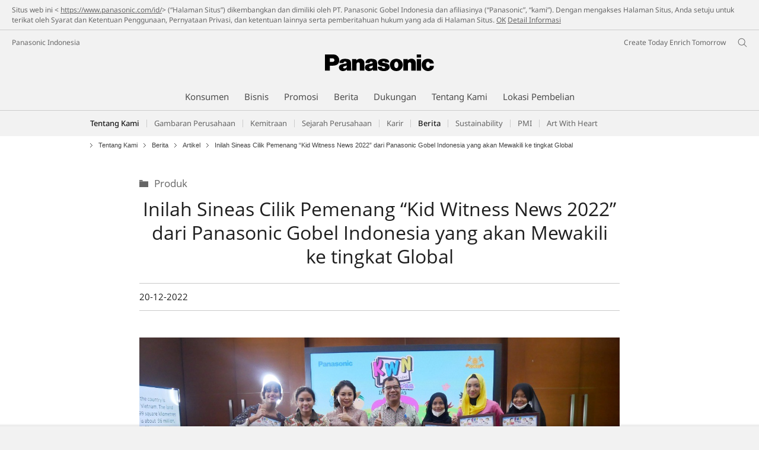

--- FILE ---
content_type: text/html;charset=utf-8
request_url: https://www.panasonic.com/id/corporate/news/articles/inilah-sineas-cilik-pemenang-kid-witness-news-2022-dari-panasonic-gobel-indonesia-yang-akan-mewakili-ke-tingkat-globalewakili-ke-tingkat-global.html
body_size: 22456
content:
<!doctype html>
<html xmlns="http://www.w3.org/1999/xhtml" lang="in" xml:lang="in">

<!--  [if lt IE 7 ]> <html lang="en" class="no-js ie6"> <![endif]   -->
<!--  [if IE 7 ]> <html lang="en" class="no-js ie7"> <![endif]      -->
<!--  [if IE 8 ]> <html lang="en" class="no-js ie8"> <![endif]      -->
<!--  [if IE 9 ]> <html lang="en" class="no-js ie9"> <![endif]      -->
<!-- Build Version: 3.5.1.1_0 -->
<head prefix="og: http://ogp.me/ns# fb: http://ogp.me/ns/fb# article: http://ogp.me/ns/article#">
    <meta http-equiv="content-type" content="text/html; charset=UTF-8"/>
<meta http-equiv="X-UA-Compatible" content="IE=edge" />
<meta name="keywords" content=""/>
<meta name="description" content=""/>
<meta name="format-detection" content="telephone=no">

<script type="text/javascript" src="/etc/designs/panasonic/common-clientlibs/js/intersection-observer_cache_NuRp_7Gw_OHYaou-ADQUnA.js"></script>
<script>CQURLInfo={"requestPath":"/content/panasonic/id/id/corporate/news/articles/inilah-sineas-cilik-pemenang-kid-witness-news-2022-dari-panasonic-gobel-indonesia-yang-akan-mewakili-ke-tingkat-globalewakili-ke-tingkat-global","extension":"html","selectors":[],"systemId":"110e7a69-d31d-4080-a04c-f9fd03ac46fe","runModes":"s7connect,crx3,samplecontent,publish,crx3tar"};</script>
<script src="/etc/designs/panasonic/common-clientlibs_cache_z7LpE5JvxEosJ863QCWtAA.js"></script>
<script type="text/javascript" src="/etc/designs/panasonic/common-clientlibs/js/jquery.lazyload.min_cache_FCRz_FASCtEbceYOYY2ZNw.js"></script>
<script type="text/javascript">jQuery.lazyloadOptions = {threshold:300, event:"scroll", effect:"fadeIn", effectspeed:400, threshold_mobile:300, event_mobile:"scroll", effect_mobile:"fadeIn", effectspeed_mobile:400};</script>
<script type="text/javascript" src="/etc/designs/panasonic/common-clientlibs/js/GWCCookieManager_cache_FPWL0dBzFPPJuopEBZ69yQ.js"></script>
<script type="text/javascript">
					var cpCurrentcountry = "id";
					var cpCookieexpires = 180;
				</script>
			 	<script type="text/javascript" src="/etc/designs/panasonic/cookiepolicy_cache_p4R8Izqq4AUZUcE9p3D23Q.js"></script>
			 	<script type="text/javascript" src="/etc/designs/panasonic/common-clientlibs/js/cookiemanager/gwc_cache_L2_iF_LSWewhzAXQVMxt8A.js"></script>
			<script type="text/javascript" src="/etc/designs/panasonic/common-libs_cache_9L9UJRRjwgKedHpJf9Qjcg.js"></script>
<script type="text/javascript" src="/etc/designs/panasonic/basicpage-libs_cache_HQ491I8dr9R-ewMcpjTl8A.js"></script>
<script type="text/javascript" src="/etc/designs/panasonic/common-clientlibs/js/GWCLazyLoad_cache_q62sEjwNbDyn0NUYyuqSIw.js"></script>
<script type="text/javascript" src="/etc/designs/panasonic/common-clientlibs/js/common-lazyload_cache_Fzz4gcLT0_OxV3UrG3zA4g.js"></script>
<script type="text/javascript" src="/etc/designs/panasonic/basicpage-clientlibs/js/lazyload_cache_8EzO0OJbzkiyQ51191ot8w.js"></script>
<script>
    if(Window['CQ'] == undefined){
        var CQ = {
                WCM:{MODE_EDIT:"true",getMode:function(){return false;}}
        };
    }
    //console.log("CQ mode:" + CQ.WCM.getMode()); //uncomment to test
    </script>
    <script type="text/javascript" src="/etc/designs/panasonic/basicpage-clientlibs/js/seemorecontents_cache_MbgLTJDevcZ2eczQCd5JHA.js"></script>
    <script type="text/javascript" src="/etc/designs/panasonic/basicpage-clientlibs/js/site-local-navigation_cache_6fqMgbiRrBJhmBI0fyj6lA.js"></script>
    <script type="text/javascript" src="/etc/designs/panasonic/basicpage-clientlibs/js/fullsizebackground_cache_IfSBxVuH5FtmCzFGQzbf2A.js"></script>
    <script type="text/javascript" src="/etc/designs/panasonic/basicpage-clientlibs/js/title-navigation-mega_cache_acDZSD-CTTpIcQKqTyD6Dg.js"></script>
<script type="text/javascript" src="/etc/designs/panasonic/basicpage-clientlibs/js/videofeed_cache_6uzCVN8zWLODcPjphMwTfQ.js"></script>
<link rel="canonical" href="https://www.panasonic.com/id/corporate/news/articles/inilah-sineas-cilik-pemenang-kid-witness-news-2022-dari-panasonic-gobel-indonesia-yang-akan-mewakili-ke-tingkat-globalewakili-ke-tingkat-global.html"/>

<script type="text/javascript">
        (function($){
        	if (!("GwcCommon" in window)) {
        		GwcCommon = {};
        	}
        	$.extend(GwcCommon, {
        		isAlwaysOnSsl: true
        	});
        })(jQuery);
 </script>
 
 
 
<link rel="stylesheet" href="/etc/designs/panasonic/common-libs_cache_ECwu1UOiHwuan6xry8OfTQ.css" type="text/css">
    <link rel="stylesheet" href="/etc/designs/panasonic/basicpage-libs_cache_G4rSmLzeArp9TlLAVn-_UA.css" type="text/css">
    <link rel="stylesheet" href="/etc/designs/panasonic/basicpage-clientlibs/css/ext-table_cache_PZwU14jhoDW3CJpN7eWDqQ.css" type="text/css">
    <link rel="stylesheet" href="/etc/designs/panasonic/basicpage-clientlibs/css/bootstrap_cache_mU6xX6fH1PcmXF730jmHoQ.css" type="text/css">
    <link rel="stylesheet" href="/etc/designs/panasonic/basicpage-clientlibs/css/bootstrap.responsive_cache_6yFq-ZYnqUYuGFbD_lZiow.css" type="text/css">
    <link rel="stylesheet" href="/etc/designs/panasonic/basicpage-clientlibs/css/seemorecontents_cache_3pXlH9TcDnmxkVc5lOKmNg.css" type="text/css">
    <link rel="stylesheet" href="/etc/designs/panasonic/basicpage-clientlibs/css/site-local-navigation_cache_kN1tzV_54EPzwjh9M7OpQw.css" type="text/css">
    <link rel="stylesheet" href="/etc/designs/panasonic/basicpage-clientlibs/css/videofeed_cache_giMdHB6vwAM84EC3l_sBlQ.css" type="text/css">
    <link rel="stylesheet" href="/etc/designs/panasonic/basicpage-clientlibs/css/fullsizebackground_cache_JMLFiuq8nABZFglnho8h5g.css" type="text/css">
    <link rel="stylesheet" href="/etc/designs/panasonic/basicpage-clientlibs/css/title-navigation-mega_cache_lrX07VdvgybpdmXb3SnIlQ.css" type="text/css">
<link href="/etc/designs/panasonic-global-content-id-id_cache_XXXX.css" rel="stylesheet" type="text/css"/>
<!--[if lte IE 9]>
	<script src="/etc/designs/panasonic/common-clientlibs/js/html5_cache_eNf8c3-5_pBn2a8KEnTQVw.js" type="text/javascript"></script>
	<link rel="stylesheet" href="/etc/designs/panasonic/common-clientlibs/css/ie_cache_xn7eZl-Uh0J-mF44qTvlnQ.css" />
	<link rel="stylesheet" href="/etc/designs/panasonic/common-clientlibs/css/ie9_cache_IT0mwI7gLHrry4yVEA4MxQ.css" />
<![endif]-->
<!--[if lt IE 9]><![endif]-->
<!--[if lte IE 8]>
<script src="/etc/designs/panasonic/common-clientlibs/js/selectivizr_cache_7OY9_at3nUoZOV0SEFUUqQ.js"></script>
<link rel="stylesheet" href="/etc/designs/panasonic/common-clientlibs/css/gray.scale_cache_xwHmVigKJzdFUnOC1634rw.css" />
<![endif]--><script type="text/javascript" src="/etc/designs/panasonic/eclinkage-libs_cache_3NufnWzi6olSSX9f1a_-jQ.js" id="eclinkage-libs-js" data-version="3.5.1.1_0"></script>
	<script type="text/javascript" src="/etc/designs/panasonic/eccart-clientlibs/js/iframeResizer.min_cache_lpgOLWBCIPtkhcsLWq3DvA.js"></script>
		<script type="text/javascript" src="/etc/designs/panasonic/eclinkage-clientlibs/js/ext/onlineretailer-libs/ec-onlineretailer-libs_cache_1jAkVkBOt6xeu-ztq4Dp1Q.js"></script>
	<!-- eccart-libs -->
	<script type="text/javascript" src="/etc/designs/panasonic/eccart-libs_cache_v0tq8rCHjhqbYUg-I5MpYw.js"></script>
	<link rel="stylesheet" href="/etc/designs/panasonic/eccart-libs_cache_B1ED2ruzNyfpDx3KbtAjQA.css" type="text/css">
	<!-- /eccart-libs -->


	<link rel="preconnect" href="https://fonts.gstatic.com" crossorigin>

<script>
//<![CDATA[
	var isIE = (navigator.userAgent.indexOf("Trident/7.0") != -1);
	var uaSelector = isIE ? 'l' : 'm';
	var baseFontCss = '/etc/designs/panasonic/holdings/font-css/notosans_' + uaSelector + '.css';

	
	document.write('<link type="text/css" rel="stylesheet" href="' + baseFontCss + '">');

	
//]]>
</script>





<link rel="icon" href="/etc/designs/panasonic/common-clientlibs/images/favicon_black.ico" type="image/x-icon">
<link rel="shortcut icon" href="/etc/designs/panasonic/common-clientlibs/images/favicon_black.ico" type="image/x-icon">
<link rel="shortcut icon" href="/etc/designs/panasonic/common-clientlibs/images/favicon_black.ico" type="image/vnd.microsoft.icon">
<title>Inilah Sineas Cilik Pemenang &ldquo;Kid Witness News 2022&rdquo; dari Panasonic Gobel Indonesia yang akan Mewakili ke tingkat Global  - Panasonic Indonesia</title>

<script type="text/javascript">
		
		glPageInfo = {
		    recsEntityIgnore:"0"
		};
		</script>
	<script type="text/javascript">
</script>




<meta name="viewport" content="width=device-width, initial-scale=1.0" />
<script type="text/javascript">
//<![CDATA[
if((navigator.userAgent.indexOf("iPhone") != -1)||((navigator.userAgent.indexOf("Android") != -1)&&(navigator.userAgent.indexOf("Mobile") != -1))||(navigator.userAgent.indexOf('iPod') !=-1)){
}else{
 document.write('<meta name="viewport" content="width=980"/>');
}
//]]>
</script>
<script type="text/javascript" src="/etc/designs/panasonic/common-clientlibs/js/storage-manager-client-libs-1.0.0_cache_C0Jo85jrPMCXvwxdh2pMaQ.js" id="storage-manager-client" data-localstorage-save-https="true"></script>

<link type="text/css" rel="stylesheet" href="/etc/designs/panasonic/holdings/css/holdings-header-footer_cache_AqwoWaKlwZv65hT9RX8fMw.css">
		<script src="/etc/designs/panasonic/holdings/js/holdings-header-footer_cache_XFm48XFAPSilTPFeqFtBAg.js"></script>

	
<meta property="og:title" content="Inilah Sineas Cilik Pemenang &ldquo;Kid Witness News 2022&rdquo; dari Panasonic Gobel Indonesia yang akan Mewakili ke tingkat Global  - Panasonic Indonesia" />
<meta property="og:type" content="article" />
<meta property="twitter:card" content="summary_large_image" /><meta property="og:url" content="https://www.panasonic.com/id/corporate/news/articles/inilah-sineas-cilik-pemenang-kid-witness-news-2022-dari-panasonic-gobel-indonesia-yang-akan-mewakili-ke-tingkat-globalewakili-ke-tingkat-global.html" />
		<meta property="og:image" content="https://www.panasonic.com/content/dam/Panasonic/corporate/id/about-panasonic/news/article/2022/inilah-sineas-cilik-pemenang-kid-witness-news-2022-dari-panasonic-gobel-indonesia-yang-akan-mewakili-ke-tingkat-global/thumb.jpg" />
			</head><body class=" printlayout-on style-v2">
<!-- Global Google Tag Manager -->
<noscript><iframe src="//www.googletagmanager.com/ns.html?id=GTM-WCRQ3D" height="0" width="0" style="display:none;visibility:hidden"></iframe></noscript>
<script>
var _globalDataLayer=[{
    pageGroup1: 'StandardPage',
    pageGroup2: '/Berita/Artikel/Inilah Sineas Cilik Pemenang “Kid Witness News 2022” dari Panasonic Gobel Indonesia yang akan Mewakili ke tingkat Global ',
    pageGroup3: '',
    templateSubType: '',
    pageId: '',
    userType: 'Not Set'
}];
</script>
<script>
(function(w,d,s,l,i){w[l]=w[l]||[];w[l].push({'gtm.start':new Date().getTime(),event:'gtm.js'});var f=d.getElementsByTagName(s)[0],j=d.createElement(s),dl=l!='dataLayer'?'&l='+l:'';j.async=true;j.src='//www.googletagmanager.com/gtm.js?id='+i+dl;f.parentNode.insertBefore(j,f);})(window,document,'script','_globalDataLayer','GTM-WCRQ3D');
</script>
<!-- End Global Google Tag Manager -->
<!-- Local Google Tag Manager -->
<script>dataLayer=[];</script>
<noscript><iframe src="//www.googletagmanager.com/ns.html?id=GTM-LW7T" height="0" width="0" style="display:none;visibility:hidden"></iframe></noscript>
<script>
(function(w,d,s,l,i){w[l]=w[l]||[];w[l].push({'gtm.start':new Date().getTime(),event:'gtm.js'});var f=d.getElementsByTagName(s)[0],j=d.createElement(s),dl=l!='dataLayer'?'&l='+l:'';j.async=true;j.src='//www.googletagmanager.com/gtm.js?id='+i+dl;f.parentNode.insertBefore(j,f);})(window,document,'script','dataLayer','GTM-LW7T');
</script>
<!-- End Local Google Tag Manager -->
<!-- Local Google Tag Manager -->
<script>dataLayer2=[];</script>
<noscript><iframe src="//www.googletagmanager.com/ns.html?id=GTM-PD7DVQ7" height="0" width="0" style="display:none;visibility:hidden"></iframe></noscript>
<script>
(function(w,d,s,l,i){w[l]=w[l]||[];w[l].push({'gtm.start':new Date().getTime(),event:'gtm.js'});var f=d.getElementsByTagName(s)[0],j=d.createElement(s),dl=l!='dataLayer'?'&l='+l:'';j.async=true;j.src='//www.googletagmanager.com/gtm.js?id='+i+dl;f.parentNode.insertBefore(j,f);})(window,document,'script','dataLayer2','GTM-PD7DVQ7');
</script>
<!-- End Local Google Tag Manager -->
<!-- Local Google Tag Manager -->
<script>dataLayer3=[];</script>
<noscript><iframe src="//www.googletagmanager.com/ns.html?id=GTM-M8HS3CS" height="0" width="0" style="display:none;visibility:hidden"></iframe></noscript>
<script>
(function(w,d,s,l,i){w[l]=w[l]||[];w[l].push({'gtm.start':new Date().getTime(),event:'gtm.js'});var f=d.getElementsByTagName(s)[0],j=d.createElement(s),dl=l!='dataLayer'?'&l='+l:'';j.async=true;j.src='//www.googletagmanager.com/gtm.js?id='+i+dl;f.parentNode.insertBefore(j,f);})(window,document,'script','dataLayer3','GTM-M8HS3CS');
</script>
<!-- End Local Google Tag Manager -->
<!-- Eloqua Tag -->
<script type="text/javascript">
    var _elqQ = _elqQ || [];

    _elqQ.push(['elqSetSiteId', '429496402']);
    _elqQ.push(['elqTrackPageView']);
    
    (function () {
        function async_load() {
            var s = document.createElement('script'); s.type = 'text/javascript'; s.async = true;
            s.src = '//img03.en25.com/i/elqCfg.min.js';
            var x = document.getElementsByTagName('script')[0]; x.parentNode.insertBefore(s, x);
        }
        if (window.addEventListener) window.addEventListener('DOMContentLoaded', async_load, false);
        else if (window.attachEvent) window.attachEvent('onload', async_load); 
    })();
    </script>
<!-- Eloqua Tag -->
<div id="page">
        <!-- cookie policy start -->
	<div id="notescookies" class="hid">
		<div class="container">
			<p>
				Situs web ini < <a href="/content/panasonic/id/id/home" target="_self">https://www.panasonic.com/id/</a>> (“Halaman Situs”) dikembangkan dan dimiliki oleh PT. Panasonic Gobel Indonesia dan afiliasinya (“Panasonic”, “kami”). Dengan mengakses Halaman Situs, Anda setuju untuk terikat oleh Syarat dan Ketentuan Penggunaan, Pernyataan Privasi, dan ketentuan lainnya serta pemberitahuan hukum yang ada di Halaman Situs.<span class="btn-cookiesok">
						<a href="javascript:void(0)">OK</a>
					</span>
				<a href="/id/terms-of-use.html" target="_self">Detail Informasi</a>
					</p>
		</div>
	</div>
<!-- cookie policy end -->
<div class="masthead"><table id="language-data" cnty="id" style="display:none" >
	<tr id="gwc-lang-sel-1" path="id" default="false" data-selected="true" ><td></td></tr>
	</table>
	<script type="text/javascript">
		(function($){
			if (!("GwcCommon" in window)) {
				GwcCommon = {};
			}
			if (!("regionalData" in GwcCommon)) {
				GwcCommon.regionalData = {
					currentCountry: '',
					langs: []
				};
			}
			GwcCommon.regionalData.currentCountry = 'id';
			
				GwcCommon.regionalData.langs.push({lang:"id", isDefault:true, isCurrent:true});
			
		})(jQuery);
	</script>
<header
		
		role="banner"
		class="holdings-header  nofix"
		data-sw-version="V4">
	<div class="holdings-header__fixarea__wrapper">
		<div class="holdings-header__fixarea">
			<div class="holdings-header__main">
				<div class="holdings-header__main__in">
					<div class="holdings-header__brand">
						<div
								
								class="brandlogo">
							<a href="/id/home.html"><img src="/content/dam/Panasonic/plogo.svg" width="183.15" height="80" alt="Panasonic" class="copyguard"><img src="/content/dam/Panasonic/plogo-horizontal.svg" width="105.3123" height="46" class="style-horizontal copyguard" alt="Panasonic"></a></div>
					</div>
					<div class="holdings-header__company"><a href="/id/home.html" class="name">Panasonic Indonesia</a></div><nav
								class="holdings-header__nav pulldown"
								role="navigation"
								aria-label="main navigation">
							<button class="holdings-header__nav__tglbtn"><img src="/etc/designs/panasonic/holdings/images/holdings-icn-menu.svg" alt="Menu" class="open"><img src="/etc/designs/panasonic/holdings/images/holdings-icn-close.svg" alt="Menu" class="close"></button>
							<div class="holdings-header__nav__panel">
								<div class="holdings-header__company inpanel"><a href="/id/home.html" class="name">Panasonic Indonesia</a></div><ul class="accordion navmenumob__l1">
			<li class="navmenumob__listitem consumerpanelmob" data-sw-link-type="v4imageTextMenu"><a href=""><div class="itembox"><span class="catname">Konsumen</span></div></a>
					<div class="accordion">
							<ul class="navmenumob__l2 withImage">
		<li class="navmenumob__listitem"><a href="#"><div class="itembox"><span class="img-element"><img alt="" class="copyguard" data-type="delay-load" src="/etc/designs/panasonic/common-clientlibs/images/blank.gif" data-src="/content/dam/Panasonic/Asia/system-wrapper/consumer/id-system/White_Audio-Visual.png.thumb.92.123.png"></span><span
								class="catname">Home Entertainment</span></div></a>
				<div class="accordion">
						<ul class="navmenumob__l3 withImage">
		<li class="navmenumob__listitem"><a href="#"><div class="itembox"><span class="img-element"><img alt="" class="copyguard" data-type="delay-load" src="/etc/designs/panasonic/common-clientlibs/images/blank.gif" data-src=""></span><span
								class="catname">Televisions</span></div></a>
				<div class="accordion">
						<ul class="navmenumob__l4 withImage">
		<li class="navmenumob__listitem"><a href="/id/consumer/home-entertainment/televisions/led-tv.html"><div class="itembox"><span class="img-element"><img alt="" class="copyguard" data-type="delay-load" src="/etc/designs/panasonic/common-clientlibs/images/blank.gif" data-src=""></span><span
								class="catname">TV LED</span></div></a>
				</li>
		<li class="navmenumob__listitem"><a href="/id/consumer/home-entertainment/televisions/tv-accessories.html"><div class="itembox"><span class="img-element"><img alt="" class="copyguard" data-type="delay-load" src="/etc/designs/panasonic/common-clientlibs/images/blank.gif" data-src=""></span><span
								class="catname">Aksesoris TV</span></div></a>
				</li>
		</ul>
</div>
				</li>
		<li class="navmenumob__listitem"><a href="#"><div class="itembox"><span class="img-element"><img alt="" class="copyguard" data-type="delay-load" src="/etc/designs/panasonic/common-clientlibs/images/blank.gif" data-src=""></span><span
								class="catname">Audio</span></div></a>
				<div class="accordion">
						<ul class="navmenumob__l4 withImage">
		<li class="navmenumob__listitem"><a href="/id/consumer/home-entertainment/audio/mini-system.html"><div class="itembox"><span class="img-element"><img alt="" class="copyguard" data-type="delay-load" src="/etc/designs/panasonic/common-clientlibs/images/blank.gif" data-src=""></span><span
								class="catname">Mini System</span></div></a>
				</li>
		<li class="navmenumob__listitem"><a href="/id/consumer/home-entertainment/audio/micro-system.html"><div class="itembox"><span class="img-element"><img alt="" class="copyguard" data-type="delay-load" src="/etc/designs/panasonic/common-clientlibs/images/blank.gif" data-src=""></span><span
								class="catname">Micro System</span></div></a>
				</li>
		</ul>
</div>
				</li>
		<li class="navmenumob__listitem"><a href="#"><div class="itembox"><span class="img-element"><img alt="" class="copyguard" data-type="delay-load" src="/etc/designs/panasonic/common-clientlibs/images/blank.gif" data-src=""></span><span
								class="catname">Home Theaters</span></div></a>
				<div class="accordion">
						<ul class="navmenumob__l4 withImage">
		<li class="navmenumob__listitem"><a href="/id/consumer/home-entertainment/home-theaters/blu-ray.html"><div class="itembox"><span class="img-element"><img alt="" class="copyguard" data-type="delay-load" src="/etc/designs/panasonic/common-clientlibs/images/blank.gif" data-src=""></span><span
								class="catname">Blu-ray</span></div></a>
				</li>
		<li class="navmenumob__listitem"><a href="/id/consumer/home-entertainment/home-theaters/dvd.html"><div class="itembox"><span class="img-element"><img alt="" class="copyguard" data-type="delay-load" src="/etc/designs/panasonic/common-clientlibs/images/blank.gif" data-src=""></span><span
								class="catname">DVD</span></div></a>
				</li>
		<li class="navmenumob__listitem"><a href="/id/consumer/home-entertainment/home-theaters/soundbar.html"><div class="itembox"><span class="img-element"><img alt="" class="copyguard" data-type="delay-load" src="/etc/designs/panasonic/common-clientlibs/images/blank.gif" data-src=""></span><span
								class="catname">Soundbar</span></div></a>
				</li>
		</ul>
</div>
				</li>
		<li class="navmenumob__listitem"><a href="#"><div class="itembox"><span class="img-element"><img alt="" class="copyguard" data-type="delay-load" src="/etc/designs/panasonic/common-clientlibs/images/blank.gif" data-src=""></span><span
								class="catname">Headphone & Earphone</span></div></a>
				<div class="accordion">
						<ul class="navmenumob__l4 withImage">
		<li class="navmenumob__listitem"><a href="/id/consumer/home-entertainment/headphone-earphone/communication-for-mobile-phone.html"><div class="itembox"><span class="img-element"><img alt="" class="copyguard" data-type="delay-load" src="/etc/designs/panasonic/common-clientlibs/images/blank.gif" data-src=""></span><span
								class="catname">Communication & For Mobile Phone</span></div></a>
				</li>
		<li class="navmenumob__listitem"><a href="/id/consumer/home-entertainment/headphone-earphone/stereo-insidephones.html"><div class="itembox"><span class="img-element"><img alt="" class="copyguard" data-type="delay-load" src="/etc/designs/panasonic/common-clientlibs/images/blank.gif" data-src=""></span><span
								class="catname">Stereo Insidephones</span></div></a>
				</li>
		<li class="navmenumob__listitem"><a href="/id/consumer/home-entertainment/headphone-earphone/monitor-headphones.html"><div class="itembox"><span class="img-element"><img alt="" class="copyguard" data-type="delay-load" src="/etc/designs/panasonic/common-clientlibs/images/blank.gif" data-src=""></span><span
								class="catname">Monitor Headphones</span></div></a>
				</li>
		</ul>
</div>
				</li>
		<li class="navmenumob__listitem"><a href="#"><div class="itembox"><span class="img-element"><img alt="" class="copyguard" data-type="delay-load" src="/etc/designs/panasonic/common-clientlibs/images/blank.gif" data-src=""></span><span
								class="catname">Radio</span></div></a>
				<div class="accordion">
						<ul class="navmenumob__l4 withImage">
		<li class="navmenumob__listitem"><a href="/id/consumer/home-entertainment/radio.html"><div class="itembox"><span class="img-element"><img alt="" class="copyguard" data-type="delay-load" src="/etc/designs/panasonic/common-clientlibs/images/blank.gif" data-src=""></span><span
								class="catname">Semua Radio</span></div></a>
				</li>
		</ul>
</div>
				</li>
		</ul>
</div>
				</li>
		<li class="navmenumob__listitem"><a href="#"><div class="itembox"><span class="img-element"><img alt="" class="copyguard" data-type="delay-load" src="/etc/designs/panasonic/common-clientlibs/images/blank.gif" data-src="/content/dam/Panasonic/Asia/system-wrapper/consumer/id-system/Malaysia-White_Camera-Camcorder.png.thumb.92.123.png"></span><span
								class="catname">Cameras & Camcorders</span></div></a>
				<div class="accordion">
						<div class="consumerpanelmob__learnabout">
								<ul class="consumerpanelmob__learnabout__list">
									<li class="consumerpanelmob__learnabout__item"><a href="/id/consumer/lumix-home.html"><span
												class="consumerpanelmob__learnabout__img"><img class="copyguard" data-type="delay-load" alt="" src="/etc/designs/panasonic/common-clientlibs/images/blank.gif" data-src="/content/dam/Panasonic/id/id/System-Wrapper/Consumer/Cameras-Camcorders/LUMIX-S-series-20190322.png"></span><span
												class="consumerpanelmob__learnabout__name">LUMIX Home</span></a></li>
									<li class="consumerpanelmob__learnabout__item"><a href="/content/dam/Panasonic/id/id/PDF/Lumix_E_Catalog.pdf" target="_blank" rel="noopener"><span
												class="consumerpanelmob__learnabout__img"><img class="copyguard" data-type="delay-load" alt="" src="/etc/designs/panasonic/common-clientlibs/images/blank.gif" data-src="/content/dam/Panasonic/id/id/System-Wrapper/Consumer/Cameras-Camcorders/LUMIX-WEB-PAGE-MENU-0206_HITAM.jpg"></span><span
												class="consumerpanelmob__learnabout__name">LUMIX E-Brochure Promo</span></a></li>
									</ul>
							</div>
						<ul class="navmenumob__l3 withImage">
		<li class="navmenumob__listitem"><a href="#"><div class="itembox"><span class="img-element"><img alt="" class="copyguard" data-type="delay-load" src="/etc/designs/panasonic/common-clientlibs/images/blank.gif" data-src=""></span><span
								class="catname">Lumix S Cameras</span></div></a>
				<div class="accordion">
						<ul class="navmenumob__l4 withImage">
		<li class="navmenumob__listitem"><a href="/id/consumer/cameras-camcorders/lumix-s-cameras.html"><div class="itembox"><span class="img-element"><img alt="" class="copyguard" data-type="delay-load" src="/etc/designs/panasonic/common-clientlibs/images/blank.gif" data-src=""></span><span
								class="catname">Semua Lumix S Cameras</span></div></a>
				</li>
		</ul>
</div>
				</li>
		<li class="navmenumob__listitem"><a href="#"><div class="itembox"><span class="img-element"><img alt="" class="copyguard" data-type="delay-load" src="/etc/designs/panasonic/common-clientlibs/images/blank.gif" data-src=""></span><span
								class="catname">Lumix Digital Cameras</span></div></a>
				<div class="accordion">
						<ul class="navmenumob__l4 withImage">
		<li class="navmenumob__listitem"><a href="/id/consumer/cameras-camcorders/lumix-digital-cameras/advanced-creative.html"><div class="itembox"><span class="img-element"><img alt="" class="copyguard" data-type="delay-load" src="/etc/designs/panasonic/common-clientlibs/images/blank.gif" data-src=""></span><span
								class="catname">Advanced Creative</span></div></a>
				</li>
		<li class="navmenumob__listitem"><a href="/id/consumer/cameras-camcorders/lumix-digital-cameras/super-zoom.html"><div class="itembox"><span class="img-element"><img alt="" class="copyguard" data-type="delay-load" src="/etc/designs/panasonic/common-clientlibs/images/blank.gif" data-src=""></span><span
								class="catname">Super Zoom</span></div></a>
				</li>
		<li class="navmenumob__listitem"><a href="/id/consumer/cameras-camcorders/lumix-digital-cameras/compact-zoom.html"><div class="itembox"><span class="img-element"><img alt="" class="copyguard" data-type="delay-load" src="/etc/designs/panasonic/common-clientlibs/images/blank.gif" data-src=""></span><span
								class="catname">Compact Zoom</span></div></a>
				</li>
		</ul>
</div>
				</li>
		<li class="navmenumob__listitem"><a href="#"><div class="itembox"><span class="img-element"><img alt="" class="copyguard" data-type="delay-load" src="/etc/designs/panasonic/common-clientlibs/images/blank.gif" data-src=""></span><span
								class="catname">Lumix G Mirrorless (DSLM) Cameras</span></div></a>
				<div class="accordion">
						<ul class="navmenumob__l4 withImage">
		<li class="navmenumob__listitem"><a href="/id/consumer/cameras-camcorders/lumix-g-mirrorless-dslm-cameras.html"><div class="itembox"><span class="img-element"><img alt="" class="copyguard" data-type="delay-load" src="/etc/designs/panasonic/common-clientlibs/images/blank.gif" data-src=""></span><span
								class="catname">Semua Lumix G Mirrorless (DSLM) Cameras</span></div></a>
				</li>
		</ul>
</div>
				</li>
		<li class="navmenumob__listitem"><a href="#"><div class="itembox"><span class="img-element"><img alt="" class="copyguard" data-type="delay-load" src="/etc/designs/panasonic/common-clientlibs/images/blank.gif" data-src=""></span><span
								class="catname">Lumix Box-Style Camera</span></div></a>
				<div class="accordion">
						<ul class="navmenumob__l4 withImage">
		<li class="navmenumob__listitem"><a href="/id/consumer/cameras-camcorders/lumix-box-style-camera.html"><div class="itembox"><span class="img-element"><img alt="" class="copyguard" data-type="delay-load" src="/etc/designs/panasonic/common-clientlibs/images/blank.gif" data-src=""></span><span
								class="catname">Semua Lumix Box-Style Camera</span></div></a>
				</li>
		</ul>
</div>
				</li>
		<li class="navmenumob__listitem"><a href="#"><div class="itembox"><span class="img-element"><img alt="" class="copyguard" data-type="delay-load" src="/etc/designs/panasonic/common-clientlibs/images/blank.gif" data-src=""></span><span
								class="catname">Lumix S Lenses</span></div></a>
				<div class="accordion">
						<ul class="navmenumob__l4 withImage">
		<li class="navmenumob__listitem"><a href="/id/consumer/cameras-camcorders/lumix-s-lenses.html"><div class="itembox"><span class="img-element"><img alt="" class="copyguard" data-type="delay-load" src="/etc/designs/panasonic/common-clientlibs/images/blank.gif" data-src=""></span><span
								class="catname">Semua Lumix S Lenses</span></div></a>
				</li>
		</ul>
</div>
				</li>
		<li class="navmenumob__listitem"><a href="#"><div class="itembox"><span class="img-element"><img alt="" class="copyguard" data-type="delay-load" src="/etc/designs/panasonic/common-clientlibs/images/blank.gif" data-src=""></span><span
								class="catname">Lumix G Lenses</span></div></a>
				<div class="accordion">
						<ul class="navmenumob__l4 withImage">
		<li class="navmenumob__listitem"><a href="/id/consumer/cameras-camcorders/lumix-g-lenses/creative.html"><div class="itembox"><span class="img-element"><img alt="" class="copyguard" data-type="delay-load" src="/etc/designs/panasonic/common-clientlibs/images/blank.gif" data-src=""></span><span
								class="catname">Creative</span></div></a>
				</li>
		<li class="navmenumob__listitem"><a href="/id/consumer/cameras-camcorders/lumix-g-lenses/single-focal-length.html"><div class="itembox"><span class="img-element"><img alt="" class="copyguard" data-type="delay-load" src="/etc/designs/panasonic/common-clientlibs/images/blank.gif" data-src=""></span><span
								class="catname">Single Focal Length</span></div></a>
				</li>
		<li class="navmenumob__listitem"><a href="/id/consumer/cameras-camcorders/lumix-g-lenses/macro.html"><div class="itembox"><span class="img-element"><img alt="" class="copyguard" data-type="delay-load" src="/etc/designs/panasonic/common-clientlibs/images/blank.gif" data-src=""></span><span
								class="catname">Macro</span></div></a>
				</li>
		<li class="navmenumob__listitem"><a href="/id/consumer/cameras-camcorders/lumix-g-lenses/telephoto-zoom.html"><div class="itembox"><span class="img-element"><img alt="" class="copyguard" data-type="delay-load" src="/etc/designs/panasonic/common-clientlibs/images/blank.gif" data-src=""></span><span
								class="catname">Telephoto Zoom</span></div></a>
				</li>
		<li class="navmenumob__listitem"><a href="/id/consumer/cameras-camcorders/lumix-g-lenses/standard-zoom.html"><div class="itembox"><span class="img-element"><img alt="" class="copyguard" data-type="delay-load" src="/etc/designs/panasonic/common-clientlibs/images/blank.gif" data-src=""></span><span
								class="catname">Standard Zoom</span></div></a>
				</li>
		</ul>
</div>
				</li>
		<li class="navmenumob__listitem"><a href="#"><div class="itembox"><span class="img-element"><img alt="" class="copyguard" data-type="delay-load" src="/etc/designs/panasonic/common-clientlibs/images/blank.gif" data-src=""></span><span
								class="catname">Lumix S Accessories</span></div></a>
				<div class="accordion">
						<ul class="navmenumob__l4 withImage">
		<li class="navmenumob__listitem"><a href="/id/consumer/cameras-camcorders/lumix-s-accessories.html"><div class="itembox"><span class="img-element"><img alt="" class="copyguard" data-type="delay-load" src="/etc/designs/panasonic/common-clientlibs/images/blank.gif" data-src=""></span><span
								class="catname">Semua Lumix S Accessories</span></div></a>
				</li>
		</ul>
</div>
				</li>
		<li class="navmenumob__listitem"><a href="#"><div class="itembox"><span class="img-element"><img alt="" class="copyguard" data-type="delay-load" src="/etc/designs/panasonic/common-clientlibs/images/blank.gif" data-src=""></span><span
								class="catname">Camcorders</span></div></a>
				<div class="accordion">
						<ul class="navmenumob__l4 withImage">
		<li class="navmenumob__listitem"><a href="/id/consumer/cameras-camcorders/camcorders.html"><div class="itembox"><span class="img-element"><img alt="" class="copyguard" data-type="delay-load" src="/etc/designs/panasonic/common-clientlibs/images/blank.gif" data-src=""></span><span
								class="catname">Semua Camcorders</span></div></a>
				</li>
		</ul>
</div>
				</li>
		</ul>
</div>
				</li>
		<li class="navmenumob__listitem"><a href="#"><div class="itembox"><span class="img-element"><img alt="" class="copyguard" data-type="delay-load" src="/etc/designs/panasonic/common-clientlibs/images/blank.gif" data-src="/content/dam/Panasonic/Asia/system-wrapper/consumer/id-system/Malaysia-White_Home-Appliance.png.thumb.92.123.png"></span><span
								class="catname">Home Appliances</span></div></a>
				<div class="accordion">
						<div class="consumerpanelmob__learnabout">
								<ul class="consumerpanelmob__learnabout__list">
									<li class="consumerpanelmob__learnabout__item"><a href="/id/air-solutions.html"><span
												class="consumerpanelmob__learnabout__img"><img class="copyguard" data-type="delay-load" alt="" src="/etc/designs/panasonic/common-clientlibs/images/blank.gif" data-src="/content/dam/Panasonic/Asia/system-wrapper/consumer/80_60_aircon_TOP.jpg"></span><span
												class="consumerpanelmob__learnabout__name">Air Conditioning and Ventilation</span></a></li>
									<li class="consumerpanelmob__learnabout__item"><a href="/id/air-solutions/nanoe.html"><span
												class="consumerpanelmob__learnabout__img"><img class="copyguard" data-type="delay-load" alt="" src="/etc/designs/panasonic/common-clientlibs/images/blank.gif" data-src="/content/dam/Panasonic/Global/Learn-More/nanoe/80_60_space1.jpg"></span><span
												class="consumerpanelmob__learnabout__name">Air Purification Technology nanoe™ X</span></a></li>
									<li class="consumerpanelmob__learnabout__item"><a href="/id/air-solutions/product-top/complete-air-management-system.html"><span
												class="consumerpanelmob__learnabout__img"><img class="copyguard" data-type="delay-load" alt="" src="/etc/designs/panasonic/common-clientlibs/images/blank.gif" data-src="/content/dam/Panasonic/Asia/system-wrapper/consumer/cams_country-top.jpg"></span><span
												class="consumerpanelmob__learnabout__name">Automatic Control System for Air Conditioning and Ventilation</span></a></li>
									<li class="consumerpanelmob__learnabout__item"><a href="/id/consumer/home-appliances/washing-machine-learn/quick-tips/sustainable-laundry-with-melissa-tan.html"><span
												class="consumerpanelmob__learnabout__img"><img class="copyguard" data-type="delay-load" alt="" src="/etc/designs/panasonic/common-clientlibs/images/blank.gif" data-src="/content/dam/Panasonic/Asia/system-wrapper/consumer/sustainable-laundry-with-melissa-tan.jpg"></span><span
												class="consumerpanelmob__learnabout__name">Sustainable Laundry with Melissa Tan</span></a></li>
									</ul>
							</div>
						<ul class="navmenumob__l3 withImage">
		<li class="navmenumob__listitem"><a href="#"><div class="itembox"><span class="img-element"><img alt="" class="copyguard" data-type="delay-load" src="/etc/designs/panasonic/common-clientlibs/images/blank.gif" data-src=""></span><span
								class="catname">AC</span></div></a>
				<div class="accordion">
						<ul class="navmenumob__l4 withImage">
		<li class="navmenumob__listitem"><a href="/id/air-solutions/products/air-conditioner/single-split-wall-mount-air-conditioner.html"><div class="itembox"><span class="img-element"><img alt="" class="copyguard" data-type="delay-load" src="/etc/designs/panasonic/common-clientlibs/images/blank.gif" data-src=""></span><span
								class="catname">Wall Mounted Single Split</span></div></a>
				</li>
		<li class="navmenumob__listitem"><a href="/id/air-solutions/product-top/air-conditioner/single-split-packaged-air-conditioner.html"><div class="itembox"><span class="img-element"><img alt="" class="copyguard" data-type="delay-load" src="/etc/designs/panasonic/common-clientlibs/images/blank.gif" data-src=""></span><span
								class="catname">Package Single Split</span></div></a>
				</li>
		<li class="navmenumob__listitem"><a href="/id/air-solutions/products/air-conditioner/multi-split.html"><div class="itembox"><span class="img-element"><img alt="" class="copyguard" data-type="delay-load" src="/etc/designs/panasonic/common-clientlibs/images/blank.gif" data-src=""></span><span
								class="catname">Multi Split</span></div></a>
				</li>
		<li class="navmenumob__listitem"><a href="/id/air-solutions/product-top/air-conditioner/vrf-minivrf.html"><div class="itembox"><span class="img-element"><img alt="" class="copyguard" data-type="delay-load" src="/etc/designs/panasonic/common-clientlibs/images/blank.gif" data-src=""></span><span
								class="catname">VRF / Mini VRF</span></div></a>
				</li>
		</ul>
</div>
				</li>
		<li class="navmenumob__listitem"><a href="#"><div class="itembox"><span class="img-element"><img alt="" class="copyguard" data-type="delay-load" src="/etc/designs/panasonic/common-clientlibs/images/blank.gif" data-src=""></span><span
								class="catname">Kipas Angin / Kipas Ventilasi</span></div></a>
				<div class="accordion">
						<ul class="navmenumob__l4 withImage">
		<li class="navmenumob__listitem"><a href="/id/air-solutions/products/fan-ventilating-fan/ventilating-fan.html"><div class="itembox"><span class="img-element"><img alt="" class="copyguard" data-type="delay-load" src="/etc/designs/panasonic/common-clientlibs/images/blank.gif" data-src=""></span><span
								class="catname">Kipas Ventilasi</span></div></a>
				</li>
		<li class="navmenumob__listitem"><a href="/id/air-solutions/products/fan-ventilating-fan/air-curtain.html"><div class="itembox"><span class="img-element"><img alt="" class="copyguard" data-type="delay-load" src="/etc/designs/panasonic/common-clientlibs/images/blank.gif" data-src=""></span><span
								class="catname">Tirai Udara</span></div></a>
				</li>
		</ul>
</div>
				</li>
		<li class="navmenumob__listitem"><a href="#"><div class="itembox"><span class="img-element"><img alt="" class="copyguard" data-type="delay-load" src="/etc/designs/panasonic/common-clientlibs/images/blank.gif" data-src=""></span><span
								class="catname">Pemurni Udara</span></div></a>
				<div class="accordion">
						<ul class="navmenumob__l4 withImage">
		<li class="navmenumob__listitem"><a href="/id/air-solutions/products/air-purifier/nanoe-generator.html"><div class="itembox"><span class="img-element"><img alt="" class="copyguard" data-type="delay-load" src="/etc/designs/panasonic/common-clientlibs/images/blank.gif" data-src=""></span><span
								class="catname">nanoeX Generator</span></div></a>
				</li>
		</ul>
</div>
				</li>
		<li class="navmenumob__listitem"><a href="#"><div class="itembox"><span class="img-element"><img alt="" class="copyguard" data-type="delay-load" src="/etc/designs/panasonic/common-clientlibs/images/blank.gif" data-src=""></span><span
								class="catname">Mesin cuci</span></div></a>
				<div class="accordion">
						<ul class="navmenumob__l4 withImage">
		<li class="navmenumob__listitem"><a href="/id/consumer/home-appliances/washing-machines/care-edition-premium.html#A"><div class="itembox"><span class="img-element"><img alt="" class="copyguard" data-type="delay-load" src="/etc/designs/panasonic/common-clientlibs/images/blank.gif" data-src=""></span><span
								class="catname">CARE<sup>+</sup> Edition <sup>Premium</sup> Washer Dryer</span></div></a>
				</li>
		<li class="navmenumob__listitem"><a href="/id/consumer/home-appliances/washing-machines/care-edition-premium.html#B"><div class="itembox"><span class="img-element"><img alt="" class="copyguard" data-type="delay-load" src="/etc/designs/panasonic/common-clientlibs/images/blank.gif" data-src=""></span><span
								class="catname">CARE<sup>+</sup> Edition <sup>Premium</sup> Front Load</span></div></a>
				</li>
		<li class="navmenumob__listitem"><a href="/id/consumer/home-appliances/washing-machines/front-loading.html"><div class="itembox"><span class="img-element"><img alt="" class="copyguard" data-type="delay-load" src="/etc/designs/panasonic/common-clientlibs/images/blank.gif" data-src=""></span><span
								class="catname">Front Loading</span></div></a>
				</li>
		<li class="navmenumob__listitem"><a href="/id/consumer/home-appliances/washing-machines/top-loading.html"><div class="itembox"><span class="img-element"><img alt="" class="copyguard" data-type="delay-load" src="/etc/designs/panasonic/common-clientlibs/images/blank.gif" data-src=""></span><span
								class="catname">Top Loading</span></div></a>
				</li>
		<li class="navmenumob__listitem"><a href="/id/consumer/home-appliances/washing-machines/twin-tub.html"><div class="itembox"><span class="img-element"><img alt="" class="copyguard" data-type="delay-load" src="/etc/designs/panasonic/common-clientlibs/images/blank.gif" data-src=""></span><span
								class="catname">Twin Tub</span></div></a>
				</li>
		</ul>
</div>
				</li>
		<li class="navmenumob__listitem"><a href="#"><div class="itembox"><span class="img-element"><img alt="" class="copyguard" data-type="delay-load" src="/etc/designs/panasonic/common-clientlibs/images/blank.gif" data-src=""></span><span
								class="catname">Setrika</span></div></a>
				<div class="accordion">
						<ul class="navmenumob__l4 withImage">
		<li class="navmenumob__listitem"><a href="/id/consumer/home-appliances/irons/dry-iron.html"><div class="itembox"><span class="img-element"><img alt="" class="copyguard" data-type="delay-load" src="/etc/designs/panasonic/common-clientlibs/images/blank.gif" data-src=""></span><span
								class="catname">Dry Iron</span></div></a>
				</li>
		<li class="navmenumob__listitem"><a href="/id/consumer/home-appliances/irons/steam-iron.html"><div class="itembox"><span class="img-element"><img alt="" class="copyguard" data-type="delay-load" src="/etc/designs/panasonic/common-clientlibs/images/blank.gif" data-src=""></span><span
								class="catname">Steam Iron</span></div></a>
				</li>
		<li class="navmenumob__listitem"><a href="/id/consumer/home-appliances/irons/garment-steamer.html"><div class="itembox"><span class="img-element"><img alt="" class="copyguard" data-type="delay-load" src="/etc/designs/panasonic/common-clientlibs/images/blank.gif" data-src=""></span><span
								class="catname">Steamer dll</span></div></a>
				</li>
		</ul>
</div>
				</li>
		<li class="navmenumob__listitem"><a href="#"><div class="itembox"><span class="img-element"><img alt="" class="copyguard" data-type="delay-load" src="/etc/designs/panasonic/common-clientlibs/images/blank.gif" data-src=""></span><span
								class="catname">Vacuum Cleaners</span></div></a>
				<div class="accordion">
						<ul class="navmenumob__l4 withImage">
		<li class="navmenumob__listitem"><a href="/id/consumer/home-appliances/vacuum-cleaners/bagged-type.html"><div class="itembox"><span class="img-element"><img alt="" class="copyguard" data-type="delay-load" src="/etc/designs/panasonic/common-clientlibs/images/blank.gif" data-src=""></span><span
								class="catname">Bagged VC</span></div></a>
				</li>
		<li class="navmenumob__listitem"><a href="/id/consumer/home-appliances/vacuum-cleaners/bagless-type.html"><div class="itembox"><span class="img-element"><img alt="" class="copyguard" data-type="delay-load" src="/etc/designs/panasonic/common-clientlibs/images/blank.gif" data-src=""></span><span
								class="catname">Bagless VC</span></div></a>
				</li>
		<li class="navmenumob__listitem"><a href="/id/consumer/home-appliances/vacuum-cleaners/stick-vacuum-cleaner.html"><div class="itembox"><span class="img-element"><img alt="" class="copyguard" data-type="delay-load" src="/etc/designs/panasonic/common-clientlibs/images/blank.gif" data-src=""></span><span
								class="catname">Cordless Stick VC</span></div></a>
				</li>
		</ul>
</div>
				</li>
		<li class="navmenumob__listitem"><a href="#"><div class="itembox"><span class="img-element"><img alt="" class="copyguard" data-type="delay-load" src="/etc/designs/panasonic/common-clientlibs/images/blank.gif" data-src=""></span><span
								class="catname">Water Dispenser</span></div></a>
				<div class="accordion">
						<ul class="navmenumob__l4 withImage">
		<li class="navmenumob__listitem"><a href="/id/consumer/home-appliances/water-dispenser.html"><div class="itembox"><span class="img-element"><img alt="" class="copyguard" data-type="delay-load" src="/etc/designs/panasonic/common-clientlibs/images/blank.gif" data-src=""></span><span
								class="catname">Semua Water Dispenser</span></div></a>
				</li>
		</ul>
</div>
				</li>
		<li class="navmenumob__listitem"><a href="#"><div class="itembox"><span class="img-element"><img alt="" class="copyguard" data-type="delay-load" src="/etc/designs/panasonic/common-clientlibs/images/blank.gif" data-src=""></span><span
								class="catname">Bidet</span></div></a>
				<div class="accordion">
						<ul class="navmenumob__l4 withImage">
		<li class="navmenumob__listitem"><a href="/id/consumer/home-appliances/bidet.html"><div class="itembox"><span class="img-element"><img alt="" class="copyguard" data-type="delay-load" src="/etc/designs/panasonic/common-clientlibs/images/blank.gif" data-src=""></span><span
								class="catname">Semua Bidet</span></div></a>
				</li>
		</ul>
</div>
				</li>
		</ul>
</div>
				</li>
		<li class="navmenumob__listitem"><a href="#"><div class="itembox"><span class="img-element"><img alt="" class="copyguard" data-type="delay-load" src="/etc/designs/panasonic/common-clientlibs/images/blank.gif" data-src="/content/dam/Panasonic/Asia/system-wrapper/consumer/id-system/Malaysia-White_Kitchen-Appliance.png.thumb.92.123.png"></span><span
								class="catname">Kitchen Appliances</span></div></a>
				<div class="accordion">
						<div class="consumerpanelmob__learnabout">
								<ul class="consumerpanelmob__learnabout__list">
									<li class="consumerpanelmob__learnabout__item"><a href="/id/consumer/kitchen-appliances-learn/concept/concept.html"><span
												class="consumerpanelmob__learnabout__img"><img class="copyguard" data-type="delay-load" alt="" src="/etc/designs/panasonic/common-clientlibs/images/blank.gif" data-src="/content/dam/Panasonic/Asia/system-wrapper/consumer/HE-2022_lm_Concept-01-80.png"></span><span
												class="consumerpanelmob__learnabout__name">Healthy Everyday</span></a></li>
									<li class="consumerpanelmob__learnabout__item"><a href="/id/consumer/kitchen-appliances-learn/concept/prime-edition.html"><span
												class="consumerpanelmob__learnabout__img"><img class="copyguard" data-type="delay-load" alt="" src="/etc/designs/panasonic/common-clientlibs/images/blank.gif" data-src="/content/dam/Panasonic/Asia/system-wrapper/consumer/prime-edition-system-wrapper1.png"></span><span
												class="consumerpanelmob__learnabout__name">Refrigerator PRIME<sup>+</sup> Edition Series Concept</span></a></li>
									<li class="consumerpanelmob__learnabout__item"><a href="/id/consumer/kitchen-appliances-learn/how-to-use/microwave-and-convection-ovens-user-guides-and-tips.html"><span
												class="consumerpanelmob__learnabout__img"><img class="copyguard" data-type="delay-load" alt="" src="/etc/designs/panasonic/common-clientlibs/images/blank.gif" data-src="/content/dam/Panasonic/id/id/System-Wrapper/Consumer/Kitchen-Applicances/SystemWrapper_1003.png"></span><span
												class="consumerpanelmob__learnabout__name">Panduan & Tips Pengguna Microwave & Convection Oven</span></a></li>
									</ul>
							</div>
						<ul class="navmenumob__l3 withImage">
		<li class="navmenumob__listitem"><a href="#"><div class="itembox"><span class="img-element"><img alt="" class="copyguard" data-type="delay-load" src="/etc/designs/panasonic/common-clientlibs/images/blank.gif" data-src=""></span><span
								class="catname">Lemari es</span></div></a>
				<div class="accordion">
						<ul class="navmenumob__l4 withImage">
		<li class="navmenumob__listitem"><a href="/id/consumer/kitchen-appliances/refrigerators/prime-edition.html"><div class="itembox"><span class="img-element"><img alt="" class="copyguard" data-type="delay-load" src="/etc/designs/panasonic/common-clientlibs/images/blank.gif" data-src=""></span><span
								class="catname">PRIME<sup>+</sup> Edition <sup>Premium</sup></span></div></a>
				</li>
		<li class="navmenumob__listitem"><a href="/id/consumer/kitchen-appliances/refrigerators/multi-door.html"><div class="itembox"><span class="img-element"><img alt="" class="copyguard" data-type="delay-load" src="/etc/designs/panasonic/common-clientlibs/images/blank.gif" data-src=""></span><span
								class="catname">Multi Door</span></div></a>
				</li>
		<li class="navmenumob__listitem"><a href="/id/consumer/kitchen-appliances/refrigerators/2-door-series.html"><div class="itembox"><span class="img-element"><img alt="" class="copyguard" data-type="delay-load" src="/etc/designs/panasonic/common-clientlibs/images/blank.gif" data-src=""></span><span
								class="catname">2 pintu</span></div></a>
				</li>
		<li class="navmenumob__listitem"><a href="/id/consumer/kitchen-appliances/refrigerators/1-door-series.html"><div class="itembox"><span class="img-element"><img alt="" class="copyguard" data-type="delay-load" src="/etc/designs/panasonic/common-clientlibs/images/blank.gif" data-src=""></span><span
								class="catname">1 pintu</span></div></a>
				</li>
		<li class="navmenumob__listitem"><a href="/id/consumer/kitchen-appliances/refrigerators/chest-freezer.html"><div class="itembox"><span class="img-element"><img alt="" class="copyguard" data-type="delay-load" src="/etc/designs/panasonic/common-clientlibs/images/blank.gif" data-src="/content/dam/Panasonic/id/id/System-Wrapper/Consumer/Kitchen-Applicances/Freezer_NR-S17A.png.thumb.92.123.png"></span><span
								class="catname">Chest Freezer</span></div></a>
				</li>
		</ul>
</div>
				</li>
		<li class="navmenumob__listitem"><a href="#"><div class="itembox"><span class="img-element"><img alt="" class="copyguard" data-type="delay-load" src="/etc/designs/panasonic/common-clientlibs/images/blank.gif" data-src=""></span><span
								class="catname">Microwave + Oven</span></div></a>
				<div class="accordion">
						<ul class="navmenumob__l4 withImage">
		<li class="navmenumob__listitem"><a href="/id/consumer/kitchen-appliances/microwave-ovens/steam-convection.html"><div class="itembox"><span class="img-element"><img alt="" class="copyguard" data-type="delay-load" src="/etc/designs/panasonic/common-clientlibs/images/blank.gif" data-src=""></span><span
								class="catname">Steam Convection</span></div></a>
				</li>
		<li class="navmenumob__listitem"><a href="/id/consumer/kitchen-appliances/microwave-ovens/convention-bake-grill.html"><div class="itembox"><span class="img-element"><img alt="" class="copyguard" data-type="delay-load" src="/etc/designs/panasonic/common-clientlibs/images/blank.gif" data-src=""></span><span
								class="catname">Convention Bake & Grill</span></div></a>
				</li>
		<li class="navmenumob__listitem"><a href="/id/consumer/kitchen-appliances/microwave-ovens/grill.html"><div class="itembox"><span class="img-element"><img alt="" class="copyguard" data-type="delay-load" src="/etc/designs/panasonic/common-clientlibs/images/blank.gif" data-src=""></span><span
								class="catname">Grill</span></div></a>
				</li>
		<li class="navmenumob__listitem"><a href="/id/consumer/kitchen-appliances/microwave-ovens/straight.html"><div class="itembox"><span class="img-element"><img alt="" class="copyguard" data-type="delay-load" src="/etc/designs/panasonic/common-clientlibs/images/blank.gif" data-src=""></span><span
								class="catname">Straight</span></div></a>
				</li>
		<li class="navmenumob__listitem"><a href="/id/consumer/kitchen-appliances/microwave-ovens/compact.html"><div class="itembox"><span class="img-element"><img alt="" class="copyguard" data-type="delay-load" src="/etc/designs/panasonic/common-clientlibs/images/blank.gif" data-src=""></span><span
								class="catname">Compact</span></div></a>
				</li>
		</ul>
</div>
				</li>
		<li class="navmenumob__listitem"><a href="#"><div class="itembox"><span class="img-element"><img alt="" class="copyguard" data-type="delay-load" src="/etc/designs/panasonic/common-clientlibs/images/blank.gif" data-src=""></span><span
								class="catname">Food Preparation</span></div></a>
				<div class="accordion">
						<ul class="navmenumob__l4 withImage">
		<li class="navmenumob__listitem"><a href="/id/consumer/kitchen-appliances/food-preparation/juicers.html"><div class="itembox"><span class="img-element"><img alt="" class="copyguard" data-type="delay-load" src="/etc/designs/panasonic/common-clientlibs/images/blank.gif" data-src=""></span><span
								class="catname">Juicers</span></div></a>
				</li>
		<li class="navmenumob__listitem"><a href="/id/consumer/kitchen-appliances/food-preparation/mixers.html"><div class="itembox"><span class="img-element"><img alt="" class="copyguard" data-type="delay-load" src="/etc/designs/panasonic/common-clientlibs/images/blank.gif" data-src=""></span><span
								class="catname">Mixers</span></div></a>
				</li>
		<li class="navmenumob__listitem"><a href="/id/consumer/kitchen-appliances/food-preparation/blenders.html"><div class="itembox"><span class="img-element"><img alt="" class="copyguard" data-type="delay-load" src="/etc/designs/panasonic/common-clientlibs/images/blank.gif" data-src=""></span><span
								class="catname">Blenders</span></div></a>
				</li>
		</ul>
</div>
				</li>
		<li class="navmenumob__listitem"><a href="#"><div class="itembox"><span class="img-element"><img alt="" class="copyguard" data-type="delay-load" src="/etc/designs/panasonic/common-clientlibs/images/blank.gif" data-src=""></span><span
								class="catname">Rice Cookers</span></div></a>
				<div class="accordion">
						<ul class="navmenumob__l4 withImage">
		<li class="navmenumob__listitem"><a href="/id/consumer/kitchen-appliances/rice-cookers.html"><div class="itembox"><span class="img-element"><img alt="" class="copyguard" data-type="delay-load" src="/etc/designs/panasonic/common-clientlibs/images/blank.gif" data-src=""></span><span
								class="catname">Semua Rice Cookers</span></div></a>
				</li>
		</ul>
</div>
				</li>
		<li class="navmenumob__listitem"><a href="#"><div class="itembox"><span class="img-element"><img alt="" class="copyguard" data-type="delay-load" src="/etc/designs/panasonic/common-clientlibs/images/blank.gif" data-src=""></span><span
								class="catname">Sterilizer</span></div></a>
				<div class="accordion">
						<ul class="navmenumob__l4 withImage">
		<li class="navmenumob__listitem"><a href="/id/consumer/kitchen-appliances/baby-bottle-sterilizer/nu-mx100ptte.html"><div class="itembox"><span class="img-element"><img alt="" class="copyguard" data-type="delay-load" src="/etc/designs/panasonic/common-clientlibs/images/blank.gif" data-src=""></span><span
								class="catname">Baby Bottle Sterilizer</span></div></a>
				</li>
		<li class="navmenumob__listitem"><a href="/id/consumer/kitchen-appliances/dish-dryers/fd-s03s21-w2.html"><div class="itembox"><span class="img-element"><img alt="" class="copyguard" data-type="delay-load" src="/etc/designs/panasonic/common-clientlibs/images/blank.gif" data-src=""></span><span
								class="catname">Dish Dryer</span></div></a>
				</li>
		</ul>
</div>
				</li>
		</ul>
</div>
				</li>
		<li class="navmenumob__listitem"><a href="#"><div class="itembox"><span class="img-element"><img alt="" class="copyguard" data-type="delay-load" src="/etc/designs/panasonic/common-clientlibs/images/blank.gif" data-src="/content/dam/Panasonic/Asia/system-wrapper/consumer/id-system/Personal-care-system-wrapper-image-0530-b.png.thumb.92.123.png"></span><span
								class="catname">Beauty</span></div></a>
				<div class="accordion">
						<div class="consumerpanelmob__learnabout">
								<ul class="consumerpanelmob__learnabout__list">
									<li class="consumerpanelmob__learnabout__item"><a href="/id/consumer/beauty-learn/panasonic-beauty/naturalbeauty-innovationtechnolog.html"><span
												class="consumerpanelmob__learnabout__img"><img class="copyguard" data-type="delay-load" alt="" src="/etc/designs/panasonic/common-clientlibs/images/blank.gif" data-src="/content/dam/Panasonic/th/th/System-Wrapper/Consumer/Home-Appliances/beauty-lives-within-everyone.jpg"></span><span
												class="consumerpanelmob__learnabout__name">Panasonic Beauty | Natural Beauty. Innovative Technology.</span></a></li>
									<li class="consumerpanelmob__learnabout__item"><a href="/id/consumer/beauty-learn/technology/nanocare-enhance-your-natural-beauty.html"><span
												class="consumerpanelmob__learnabout__img"><img class="copyguard" data-type="delay-load" alt="" src="/etc/designs/panasonic/common-clientlibs/images/blank.gif" data-src="/content/dam/Panasonic/Global/system-wrapper/system-wrapper_1010.jpg"></span><span
												class="consumerpanelmob__learnabout__name">nanocare Tingkatkan Kecantikan Alami Anda</span></a></li>
									</ul>
							</div>
						<ul class="navmenumob__l3 withImage">
		<li class="navmenumob__listitem"><a href="#"><div class="itembox"><span class="img-element"><img alt="" class="copyguard" data-type="delay-load" src="/etc/designs/panasonic/common-clientlibs/images/blank.gif" data-src=""></span><span
								class="catname">Perawatan rambut</span></div></a>
				<div class="accordion">
						<ul class="navmenumob__l4 withImage">
		<li class="navmenumob__listitem"><a href="/id/consumer/beauty/hair-care/hair-dryer.html"><div class="itembox"><span class="img-element"><img alt="" class="copyguard" data-type="delay-load" src="/etc/designs/panasonic/common-clientlibs/images/blank.gif" data-src=""></span><span
								class="catname">Hair Dryer</span></div></a>
				</li>
		<li class="navmenumob__listitem"><a href="/id/consumer/beauty/hair-care/hair-styler.html"><div class="itembox"><span class="img-element"><img alt="" class="copyguard" data-type="delay-load" src="/etc/designs/panasonic/common-clientlibs/images/blank.gif" data-src=""></span><span
								class="catname">Hair Styler</span></div></a>
				</li>
		</ul>
</div>
				</li>
		<li class="navmenumob__listitem"><a href="#"><div class="itembox"><span class="img-element"><img alt="" class="copyguard" data-type="delay-load" src="/etc/designs/panasonic/common-clientlibs/images/blank.gif" data-src=""></span><span
								class="catname">Perawatan wajah</span></div></a>
				<div class="accordion">
						<ul class="navmenumob__l4 withImage">
		<li class="navmenumob__listitem"><a href="/id/consumer/beauty/face-care.html"><div class="itembox"><span class="img-element"><img alt="" class="copyguard" data-type="delay-load" src="/etc/designs/panasonic/common-clientlibs/images/blank.gif" data-src=""></span><span
								class="catname">Semua Perawatan wajah</span></div></a>
				</li>
		</ul>
</div>
				</li>
		<li class="navmenumob__listitem"><a href="#"><div class="itembox"><span class="img-element"><img alt="" class="copyguard" data-type="delay-load" src="/etc/designs/panasonic/common-clientlibs/images/blank.gif" data-src=""></span><span
								class="catname">Mens Grooming</span></div></a>
				<div class="accordion">
						<ul class="navmenumob__l4 withImage">
		<li class="navmenumob__listitem"><a href="/id/consumer/beauty/mens-grooming/shaver.html"><div class="itembox"><span class="img-element"><img alt="" class="copyguard" data-type="delay-load" src="/etc/designs/panasonic/common-clientlibs/images/blank.gif" data-src=""></span><span
								class="catname">Shaver</span></div></a>
				</li>
		<li class="navmenumob__listitem"><a href="/id/consumer/beauty/mens-grooming/trimmer.html"><div class="itembox"><span class="img-element"><img alt="" class="copyguard" data-type="delay-load" src="/etc/designs/panasonic/common-clientlibs/images/blank.gif" data-src=""></span><span
								class="catname">Trimmer</span></div></a>
				</li>
		</ul>
</div>
				</li>
		<li class="navmenumob__listitem"><a href="#"><div class="itembox"><span class="img-element"><img alt="" class="copyguard" data-type="delay-load" src="/etc/designs/panasonic/common-clientlibs/images/blank.gif" data-src=""></span><span
								class="catname">Women Shavers and Epilators</span></div></a>
				<div class="accordion">
						<ul class="navmenumob__l4 withImage">
		<li class="navmenumob__listitem"><a href="/id/consumer/beauty/women-shavers-and-epilators.html"><div class="itembox"><span class="img-element"><img alt="" class="copyguard" data-type="delay-load" src="/etc/designs/panasonic/common-clientlibs/images/blank.gif" data-src=""></span><span
								class="catname">Semua Women Shavers and Epilators</span></div></a>
				</li>
		</ul>
</div>
				</li>
		</ul>
</div>
				</li>
		<li class="navmenumob__listitem"><a href="#"><div class="itembox"><span class="img-element"><img alt="" class="copyguard" data-type="delay-load" src="/etc/designs/panasonic/common-clientlibs/images/blank.gif" data-src="/content/dam/Panasonic/Asia/system-wrapper/consumer/id-system/Malaysia-White_Battery-&-Torchlight.png.thumb.92.123.png"></span><span
								class="catname">Battery</span></div></a>
				<div class="accordion">
						<ul class="navmenumob__l3 withImage">
		<li class="navmenumob__listitem"><a href="#"><div class="itembox"><span class="img-element"><img alt="" class="copyguard" data-type="delay-load" src="/etc/designs/panasonic/common-clientlibs/images/blank.gif" data-src=""></span><span
								class="catname">Alkaline & Manganese</span></div></a>
				<div class="accordion">
						<ul class="navmenumob__l4 withImage">
		<li class="navmenumob__listitem"><a href="/id/consumer/battery/alkaline-manganese/evolta.html"><div class="itembox"><span class="img-element"><img alt="" class="copyguard" data-type="delay-load" src="/etc/designs/panasonic/common-clientlibs/images/blank.gif" data-src=""></span><span
								class="catname">EVOLTA</span></div></a>
				</li>
		<li class="navmenumob__listitem"><a href="/id/consumer/battery/alkaline-manganese/alkaline.html"><div class="itembox"><span class="img-element"><img alt="" class="copyguard" data-type="delay-load" src="/etc/designs/panasonic/common-clientlibs/images/blank.gif" data-src=""></span><span
								class="catname">ALKALINE</span></div></a>
				</li>
		<li class="navmenumob__listitem"><a href="/id/consumer/battery/alkaline-manganese/manganese-battery.html"><div class="itembox"><span class="img-element"><img alt="" class="copyguard" data-type="delay-load" src="/etc/designs/panasonic/common-clientlibs/images/blank.gif" data-src=""></span><span
								class="catname">Manganese Battery</span></div></a>
				</li>
		</ul>
</div>
				</li>
		<li class="navmenumob__listitem"><a href="#"><div class="itembox"><span class="img-element"><img alt="" class="copyguard" data-type="delay-load" src="/etc/designs/panasonic/common-clientlibs/images/blank.gif" data-src=""></span><span
								class="catname">Baterai Lithium Khusus</span></div></a>
				<div class="accordion">
						<ul class="navmenumob__l4 withImage">
		<li class="navmenumob__listitem"><a href="/id/consumer/battery/specialty-batteries/lithium-coin-batteries.html"><div class="itembox"><span class="img-element"><img alt="" class="copyguard" data-type="delay-load" src="/etc/designs/panasonic/common-clientlibs/images/blank.gif" data-src=""></span><span
								class="catname">Lithium Coin Batteries</span></div></a>
				</li>
		<li class="navmenumob__listitem"><a href="/id/consumer/battery/specialty-batteries/cylindrical-lithium-batteries.html"><div class="itembox"><span class="img-element"><img alt="" class="copyguard" data-type="delay-load" src="/etc/designs/panasonic/common-clientlibs/images/blank.gif" data-src=""></span><span
								class="catname">Baterai Lithium Silinder </span></div></a>
				</li>
		</ul>
</div>
				</li>
		<li class="navmenumob__listitem"><a href="#"><div class="itembox"><span class="img-element"><img alt="" class="copyguard" data-type="delay-load" src="/etc/designs/panasonic/common-clientlibs/images/blank.gif" data-src=""></span><span
								class="catname">Rechargeable Batteries</span></div></a>
				<div class="accordion">
						<ul class="navmenumob__l4 withImage">
		<li class="navmenumob__listitem"><a href="/id/consumer/battery/rechargeable-batteries/eneloop-eneloop-pro.html"><div class="itembox"><span class="img-element"><img alt="" class="copyguard" data-type="delay-load" src="/etc/designs/panasonic/common-clientlibs/images/blank.gif" data-src=""></span><span
								class="catname">eneloop / eneloop pro</span></div></a>
				</li>
		<li class="navmenumob__listitem"><a href="/id/consumer/battery/rechargeable-batteries/charger.html"><div class="itembox"><span class="img-element"><img alt="" class="copyguard" data-type="delay-load" src="/etc/designs/panasonic/common-clientlibs/images/blank.gif" data-src=""></span><span
								class="catname">Charger</span></div></a>
				</li>
		</ul>
</div>
				</li>
		</ul>
</div>
				</li>
		<li class="navmenumob__listitem"><a href="#"><div class="itembox"><span class="img-element"><img alt="" class="copyguard" data-type="delay-load" src="/etc/designs/panasonic/common-clientlibs/images/blank.gif" data-src="/content/dam/Panasonic/Asia/system-wrapper/consumer/id-system/0627light-white.png.thumb.92.123.png"></span><span
								class="catname">Housing</span></div></a>
				<div class="accordion">
						<ul class="navmenumob__l3 withImage">
		<li class="navmenumob__listitem"><a href="#"><div class="itembox"><span class="img-element"><img alt="" class="copyguard" data-type="delay-load" src="/etc/designs/panasonic/common-clientlibs/images/blank.gif" data-src=""></span><span
								class="catname">Lampu</span></div></a>
				<div class="accordion">
						<ul class="navmenumob__l4 withImage">
		<li class="navmenumob__listitem"><a href="https://panasonic.net/electricworks/lighting/products/id/wlistloc.php" target="_blank" rel="noopener"><div class="itembox"><span class="img-element"><img alt="" class="copyguard" data-type="delay-load" src="/etc/designs/panasonic/common-clientlibs/images/blank.gif" data-src=""></span><span
								class="catname">Semua Lampu</span></div></a>
				</li>
		</ul>
</div>
				</li>
		<li class="navmenumob__listitem"><a href="#"><div class="itembox"><span class="img-element"><img alt="" class="copyguard" data-type="delay-load" src="/etc/designs/panasonic/common-clientlibs/images/blank.gif" data-src=""></span><span
								class="catname">Residential Lighting</span></div></a>
				<div class="accordion">
						<ul class="navmenumob__l4 withImage">
		<li class="navmenumob__listitem"><a href="https://panasonic.net/pglssid/products/residential_lighting/" target="_blank" rel="noopener"><div class="itembox"><span class="img-element"><img alt="" class="copyguard" data-type="delay-load" src="/etc/designs/panasonic/common-clientlibs/images/blank.gif" data-src=""></span><span
								class="catname">Semua Residential Lighting</span></div></a>
				</li>
		</ul>
</div>
				</li>
		<li class="navmenumob__listitem"><a href="#"><div class="itembox"><span class="img-element"><img alt="" class="copyguard" data-type="delay-load" src="/etc/designs/panasonic/common-clientlibs/images/blank.gif" data-src=""></span><span
								class="catname">Switch Outlet</span></div></a>
				<div class="accordion">
						<ul class="navmenumob__l4 withImage">
		<li class="navmenumob__listitem"><a href="https://panasonic.net/pglssid/products/products01.html" target="_blank" rel="noopener"><div class="itembox"><span class="img-element"><img alt="" class="copyguard" data-type="delay-load" src="/etc/designs/panasonic/common-clientlibs/images/blank.gif" data-src=""></span><span
								class="catname">Semua Switch Outlet</span></div></a>
				</li>
		</ul>
</div>
				</li>
		<li class="navmenumob__listitem"><a href="#"><div class="itembox"><span class="img-element"><img alt="" class="copyguard" data-type="delay-load" src="/etc/designs/panasonic/common-clientlibs/images/blank.gif" data-src=""></span><span
								class="catname">Solar Panel</span></div></a>
				<div class="accordion">
						<ul class="navmenumob__l4 withImage">
		<li class="navmenumob__listitem"><a href="https://panasonic.net/pglssid/products/products03.html" target="_blank" rel="noopener"><div class="itembox"><span class="img-element"><img alt="" class="copyguard" data-type="delay-load" src="/etc/designs/panasonic/common-clientlibs/images/blank.gif" data-src=""></span><span
								class="catname">Semua Solar Panel</span></div></a>
				</li>
		</ul>
</div>
				</li>
		<li class="navmenumob__listitem"><a href="#"><div class="itembox"><span class="img-element"><img alt="" class="copyguard" data-type="delay-load" src="/etc/designs/panasonic/common-clientlibs/images/blank.gif" data-src=""></span><span
								class="catname">Home Solutions</span></div></a>
				<div class="accordion">
						<ul class="navmenumob__l4 withImage">
		<li class="navmenumob__listitem"><a href="https://www.panasonic.com/id/company/homes.html?utm_source=panasonic_id&utm_medium=referral&utm_campaign=konsumer&utm_content=top_menu"><div class="itembox"><span class="img-element"><img alt="" class="copyguard" data-type="delay-load" src="/etc/designs/panasonic/common-clientlibs/images/blank.gif" data-src=""></span><span
								class="catname">Semua Home Solutions</span></div></a>
				</li>
		</ul>
</div>
				</li>
		<li class="navmenumob__listitem"><a href="#"><div class="itembox"><span class="img-element"><img alt="" class="copyguard" data-type="delay-load" src="/etc/designs/panasonic/common-clientlibs/images/blank.gif" data-src=""></span><span
								class="catname">Home Communication</span></div></a>
				<div class="accordion">
						<ul class="navmenumob__l4 withImage">
		<li class="navmenumob__listitem"><a href="/id/consumer/home-communication/cordless-phones.html"><div class="itembox"><span class="img-element"><img alt="" class="copyguard" data-type="delay-load" src="/etc/designs/panasonic/common-clientlibs/images/blank.gif" data-src=""></span><span
								class="catname">Cordless Phones</span></div></a>
				</li>
		<li class="navmenumob__listitem"><a href="/id/consumer/home-communication/single-line-phones.html"><div class="itembox"><span class="img-element"><img alt="" class="copyguard" data-type="delay-load" src="/etc/designs/panasonic/common-clientlibs/images/blank.gif" data-src=""></span><span
								class="catname">Single Line Phones</span></div></a>
				</li>
		</ul>
</div>
				</li>
		</ul>
</div>
				</li>
		<li class="navmenumob__listitem"><a href="#"><div class="itembox"><span class="img-element"><img alt="" class="copyguard" data-type="delay-load" src="/etc/designs/panasonic/common-clientlibs/images/blank.gif" data-src="/content/dam/Panasonic/Asia/system-wrapper/consumer/id-system/air-b.png.thumb.92.123.png"></span><span
								class="catname">Air & Water Solution</span></div></a>
				<div class="accordion">
						<div class="consumerpanelmob__learnabout">
								<ul class="consumerpanelmob__learnabout__list">
									<li class="consumerpanelmob__learnabout__item"><a href="/id/air-solutions/nanoe.html"><span
												class="consumerpanelmob__learnabout__img"><img class="copyguard" data-type="delay-load" alt="" src="/etc/designs/panasonic/common-clientlibs/images/blank.gif" data-src="/content/dam/Panasonic/Global/Learn-More/nanoe/80_60_space1.jpg"></span><span
												class="consumerpanelmob__learnabout__name">Air Purification Technology nanoe™ X</span></a></li>
									<li class="consumerpanelmob__learnabout__item"><a href="https://virtualexperience.apac.panasonic.com/air-solution/indonesia" target="_blank" rel="noopener"><span
												class="consumerpanelmob__learnabout__img"><img class="copyguard" data-type="delay-load" alt="" src="/etc/designs/panasonic/common-clientlibs/images/blank.gif" data-src="/content/dam/Panasonic/Asia/system-wrapper/consumer/80x60_air-solution-virtual-showroom_home.png"></span><span
												class="consumerpanelmob__learnabout__name">Air Solution Virtual Showroom</span></a></li>
									<li class="consumerpanelmob__learnabout__item"><a href="/id/air-solutions/product-top/complete-air-management-system.html"><span
												class="consumerpanelmob__learnabout__img"><img class="copyguard" data-type="delay-load" alt="" src="/etc/designs/panasonic/common-clientlibs/images/blank.gif" data-src="/content/dam/Panasonic/Asia/system-wrapper/consumer/cams_country-top.jpg"></span><span
												class="consumerpanelmob__learnabout__name">Automatic Control System for Air Conditioning and Ventilation</span></a></li>
									<li class="consumerpanelmob__learnabout__item"><a href="/id/air-solutions/product-top/comfort-cloud.html"><span
												class="consumerpanelmob__learnabout__img"><img class="copyguard" data-type="delay-load" alt="" src="/etc/designs/panasonic/common-clientlibs/images/blank.gif" data-src="/content/dam/Panasonic/Asia/system-wrapper/consumer/cfc_country-top.jpg"></span><span
												class="consumerpanelmob__learnabout__name">Smartphone Control for Air Conditioners</span></a></li>
									</ul>
							</div>
						<ul class="navmenumob__l3 withImage">
		<li class="navmenumob__listitem"><a href="#"><div class="itembox"><span class="img-element"><img alt="" class="copyguard" data-type="delay-load" src="/etc/designs/panasonic/common-clientlibs/images/blank.gif" data-src=""></span><span
								class="catname">Pemanas & Ventilasi, AC</span></div></a>
				<div class="accordion">
						<ul class="navmenumob__l4 withImage">
		<li class="navmenumob__listitem"><a href="/id/air-solutions/user-top/homeowner.html"><div class="itembox"><span class="img-element"><img alt="" class="copyguard" data-type="delay-load" src="/etc/designs/panasonic/common-clientlibs/images/blank.gif" data-src=""></span><span
								class="catname">Pemilik rumah</span></div></a>
				</li>
		<li class="navmenumob__listitem"><a href="/id/air-solutions/user-top/businessowner.html"><div class="itembox"><span class="img-element"><img alt="" class="copyguard" data-type="delay-load" src="/etc/designs/panasonic/common-clientlibs/images/blank.gif" data-src=""></span><span
								class="catname">Pemilik Bisnis</span></div></a>
				</li>
		<li class="navmenumob__listitem"><a href="/id/air-solutions/user-top/professional.html"><div class="itembox"><span class="img-element"><img alt="" class="copyguard" data-type="delay-load" src="/etc/designs/panasonic/common-clientlibs/images/blank.gif" data-src=""></span><span
								class="catname">Profesional</span></div></a>
				</li>
		</ul>
</div>
				</li>
		<li class="navmenumob__listitem"><a href="#"><div class="itembox"><span class="img-element"><img alt="" class="copyguard" data-type="delay-load" src="/etc/designs/panasonic/common-clientlibs/images/blank.gif" data-src=""></span><span
								class="catname">AC</span></div></a>
				<div class="accordion">
						<ul class="navmenumob__l4 withImage">
		<li class="navmenumob__listitem"><a href="/id/air-solutions/products/air-conditioner/single-split-wall-mount-air-conditioner.html"><div class="itembox"><span class="img-element"><img alt="" class="copyguard" data-type="delay-load" src="/etc/designs/panasonic/common-clientlibs/images/blank.gif" data-src=""></span><span
								class="catname">Wall Mounted Single Split</span></div></a>
				</li>
		<li class="navmenumob__listitem"><a href="/id/air-solutions/product-top/air-conditioner/single-split-packaged-air-conditioner.html"><div class="itembox"><span class="img-element"><img alt="" class="copyguard" data-type="delay-load" src="/etc/designs/panasonic/common-clientlibs/images/blank.gif" data-src=""></span><span
								class="catname">Package Single Split</span></div></a>
				</li>
		<li class="navmenumob__listitem"><a href="/id/air-solutions/products/air-conditioner/multi-split.html"><div class="itembox"><span class="img-element"><img alt="" class="copyguard" data-type="delay-load" src="/etc/designs/panasonic/common-clientlibs/images/blank.gif" data-src=""></span><span
								class="catname">Multi Split</span></div></a>
				</li>
		<li class="navmenumob__listitem"><a href="/id/air-solutions/product-top/air-conditioner/vrf-minivrf.html"><div class="itembox"><span class="img-element"><img alt="" class="copyguard" data-type="delay-load" src="/etc/designs/panasonic/common-clientlibs/images/blank.gif" data-src=""></span><span
								class="catname">VRF / Mini VRF</span></div></a>
				</li>
		</ul>
</div>
				</li>
		<li class="navmenumob__listitem"><a href="#"><div class="itembox"><span class="img-element"><img alt="" class="copyguard" data-type="delay-load" src="/etc/designs/panasonic/common-clientlibs/images/blank.gif" data-src=""></span><span
								class="catname">Kipas Angin / Kipas Ventilasi</span></div></a>
				<div class="accordion">
						<ul class="navmenumob__l4 withImage">
		<li class="navmenumob__listitem"><a href="/id/air-solutions/products/fan-ventilating-fan/ventilating-fan.html"><div class="itembox"><span class="img-element"><img alt="" class="copyguard" data-type="delay-load" src="/etc/designs/panasonic/common-clientlibs/images/blank.gif" data-src=""></span><span
								class="catname">Kipas Ventilasi</span></div></a>
				</li>
		<li class="navmenumob__listitem"><a href="/id/air-solutions/products/fan-ventilating-fan/air-curtain.html"><div class="itembox"><span class="img-element"><img alt="" class="copyguard" data-type="delay-load" src="/etc/designs/panasonic/common-clientlibs/images/blank.gif" data-src=""></span><span
								class="catname">Tirai Udara</span></div></a>
				</li>
		<li class="navmenumob__listitem"><a href="/id/air-solutions/products/fan-ventilating-fan/ceiling-fan.html"><div class="itembox"><span class="img-element"><img alt="" class="copyguard" data-type="delay-load" src="/etc/designs/panasonic/common-clientlibs/images/blank.gif" data-src=""></span><span
								class="catname">Kipas Langit-Langit</span></div></a>
				</li>
		<li class="navmenumob__listitem"><a href="/id/air-solutions/products/fan-ventilating-fan/electric-fan.html"><div class="itembox"><span class="img-element"><img alt="" class="copyguard" data-type="delay-load" src="/etc/designs/panasonic/common-clientlibs/images/blank.gif" data-src=""></span><span
								class="catname">Kipas Listrik</span></div></a>
				</li>
		</ul>
</div>
				</li>
		<li class="navmenumob__listitem"><a href="#"><div class="itembox"><span class="img-element"><img alt="" class="copyguard" data-type="delay-load" src="/etc/designs/panasonic/common-clientlibs/images/blank.gif" data-src=""></span><span
								class="catname">Pemurni Udara</span></div></a>
				<div class="accordion">
						<ul class="navmenumob__l4 withImage">
		<li class="navmenumob__listitem"><a href="/id/air-solutions/products/air-purifier/air-purifier.html"><div class="itembox"><span class="img-element"><img alt="" class="copyguard" data-type="delay-load" src="/etc/designs/panasonic/common-clientlibs/images/blank.gif" data-src=""></span><span
								class="catname">Pembersih Udara</span></div></a>
				</li>
		<li class="navmenumob__listitem"><a href="/id/air-solutions/products/air-purifier/nanoe-generator.html"><div class="itembox"><span class="img-element"><img alt="" class="copyguard" data-type="delay-load" src="/etc/designs/panasonic/common-clientlibs/images/blank.gif" data-src=""></span><span
								class="catname">nanoeX Generator</span></div></a>
				</li>
		</ul>
</div>
				</li>
		<li class="navmenumob__listitem"><a href="#"><div class="itembox"><span class="img-element"><img alt="" class="copyguard" data-type="delay-load" src="/etc/designs/panasonic/common-clientlibs/images/blank.gif" data-src=""></span><span
								class="catname">Sistem Kontrol</span></div></a>
				<div class="accordion">
						<ul class="navmenumob__l4 withImage">
		<li class="navmenumob__listitem"><a href="/id/air-solutions/products/control-system/individual-controller.html"><div class="itembox"><span class="img-element"><img alt="" class="copyguard" data-type="delay-load" src="/etc/designs/panasonic/common-clientlibs/images/blank.gif" data-src=""></span><span
								class="catname">Sistem Kontrol Tersendiri</span></div></a>
				</li>
		<li class="navmenumob__listitem"><a href="/id/air-solutions/products/control-system/centralised-controller.html"><div class="itembox"><span class="img-element"><img alt="" class="copyguard" data-type="delay-load" src="/etc/designs/panasonic/common-clientlibs/images/blank.gif" data-src=""></span><span
								class="catname">Sistem Kontrol Terpusat</span></div></a>
				</li>
		<li class="navmenumob__listitem"><a href="/id/air-solutions/products/control-system/accessory.html"><div class="itembox"><span class="img-element"><img alt="" class="copyguard" data-type="delay-load" src="/etc/designs/panasonic/common-clientlibs/images/blank.gif" data-src=""></span><span
								class="catname">Aksesori</span></div></a>
				</li>
		<li class="navmenumob__listitem"><a href="/id/air-solutions/product-top/comfort-cloud/home-owner.html"><div class="itembox"><span class="img-element"><img alt="" class="copyguard" data-type="delay-load" src="/etc/designs/panasonic/common-clientlibs/images/blank.gif" data-src=""></span><span
								class="catname">Panasonic Comfort Cloud</span></div></a>
				</li>
		</ul>
</div>
				</li>
		<li class="navmenumob__listitem"><a href="#"><div class="itembox"><span class="img-element"><img alt="" class="copyguard" data-type="delay-load" src="/etc/designs/panasonic/common-clientlibs/images/blank.gif" data-src=""></span><span
								class="catname">Complete Air Management System</span></div></a>
				<div class="accordion">
						<ul class="navmenumob__l4 withImage">
		<li class="navmenumob__listitem"><a href="/id/air-solutions/product-top/complete-air-management-system.html"><div class="itembox"><span class="img-element"><img alt="" class="copyguard" data-type="delay-load" src="/etc/designs/panasonic/common-clientlibs/images/blank.gif" data-src=""></span><span
								class="catname">Complete Air Management System</span></div></a>
				</li>
		</ul>
</div>
				</li>
		<li class="navmenumob__listitem"><a href="#"><div class="itembox"><span class="img-element"><img alt="" class="copyguard" data-type="delay-load" src="/etc/designs/panasonic/common-clientlibs/images/blank.gif" data-src=""></span><span
								class="catname">Solusi Masalah Air</span></div></a>
				<div class="accordion">
						<ul class="navmenumob__l4 withImage">
		<li class="navmenumob__listitem"><a href="/id/air-solutions/water-solutions/products/water-pumps.html"><div class="itembox"><span class="img-element"><img alt="" class="copyguard" data-type="delay-load" src="/etc/designs/panasonic/common-clientlibs/images/blank.gif" data-src=""></span><span
								class="catname">Water Pump</span></div></a>
				</li>
		<li class="navmenumob__listitem"><a href="/id/air-solutions/water-solutions/products/water-purification-system.html"><div class="itembox"><span class="img-element"><img alt="" class="copyguard" data-type="delay-load" src="/etc/designs/panasonic/common-clientlibs/images/blank.gif" data-src=""></span><span
								class="catname">Water Purification System</span></div></a>
				</li>
		<li class="navmenumob__listitem"><a href="/id/air-solutions/water-solutions/products/home-shower/storage-water-heaters.html"><div class="itembox"><span class="img-element"><img alt="" class="copyguard" data-type="delay-load" src="/etc/designs/panasonic/common-clientlibs/images/blank.gif" data-src=""></span><span
								class="catname">Tangki Pemanas Air</span></div></a>
				</li>
		</ul>
</div>
				</li>
		</ul>
</div>
				</li>
		</ul>
</div>
					</li>
			<li class="navmenumob__listitem consumerpanelmob" data-sw-link-type="v4imageTextMenu"><a href=""><div class="itembox"><span class="catname">Bisnis</span></div></a>
					<div class="accordion">
							<ul class="navmenumob__l2 withImage">
		<li class="navmenumob__listitem"><a href="https://ap.connect.panasonic.com/id/en/products/hdvc" target="_blank" rel="noopener"><div class="itembox"><span class="img-element"><img alt="" class="copyguard" data-type="delay-load" src="/etc/designs/panasonic/common-clientlibs/images/blank.gif" data-src="/content/dam/Panasonic/Asia/system-wrapper/business/new-system1211/1211_Panasonic_Pictogram_FA-05_BLACK.png.thumb.92.123.png"></span><span
								class="catname">HDVC</span></div></a>
				</li>
		<li class="navmenumob__listitem"><a href="https://ap.connect.panasonic.com/id/en/products/broadcast-proav" target="_blank" rel="noopener"><div class="itembox"><span class="img-element"><img alt="" class="copyguard" data-type="delay-load" src="/etc/designs/panasonic/common-clientlibs/images/blank.gif" data-src="/content/dam/Panasonic/Asia/system-wrapper/business/new-system1211/1211_Panasonic_Pictogram_FA-13_BLACK.png.thumb.92.123.png"></span><span
								class="catname">Professional Camera Solutions</span></div></a>
				</li>
		<li class="navmenumob__listitem"><a href="http://en.business.panasonic.id/security-solutions/" target="_blank" rel="noopener"><div class="itembox"><span class="img-element"><img alt="" class="copyguard" data-type="delay-load" src="/etc/designs/panasonic/common-clientlibs/images/blank.gif" data-src="/content/dam/Panasonic/Asia/system-wrapper/business/new-system1211/video-intercom-solutions.png.thumb.92.123.png"></span><span
								class="catname">Security Solutions</span></div></a>
				</li>
		<li class="navmenumob__listitem"><a href="#"><div class="itembox"><span class="img-element"><img alt="" class="copyguard" data-type="delay-load" src="/etc/designs/panasonic/common-clientlibs/images/blank.gif" data-src="/content/dam/Panasonic/Asia/system-wrapper/business/new-system1211/1211_Panasonic_Pictogram_FA-02_BLACK.png.thumb.92.123.png"></span><span
								class="catname">Computer Product Solutions</span></div></a>
				<div class="accordion">
						<ul class="navmenumob__l3 withImage">
		<li class="navmenumob__listitem"><a href="#"><div class="itembox"><span class="img-element"><img alt="" class="copyguard" data-type="delay-load" src="/etc/designs/panasonic/common-clientlibs/images/blank.gif" data-src="/content/dam/Panasonic/id/id/System-Wrapper/business/123x92_cps.png.thumb.92.123.png"></span><span
								class="catname">Computer Product Solutions</span></div></a>
				<div class="accordion">
						<ul class="navmenumob__l4 withImage">
		<li class="navmenumob__listitem"><a href="https://ap.connect.panasonic.com/id/en/products/toughbook-home" target="_blank" rel="noopener"><div class="itembox"><span class="img-element"><img alt="" class="copyguard" data-type="delay-load" src="/etc/designs/panasonic/common-clientlibs/images/blank.gif" data-src="/content/dam/Panasonic/id/id/System-Wrapper/business/123x92_cps.png.thumb.92.123.png"></span><span
								class="catname">Semua Computer Product Solutions</span></div></a>
				</li>
		</ul>
</div>
				</li>
		</ul>
</div>
				</li>
		<li class="navmenumob__listitem"><a href="https://ap.connect.panasonic.com/id/en/solutions/media-and-entertainment" target="_blank" rel="noopener"><div class="itembox"><span class="img-element"><img alt="" class="copyguard" data-type="delay-load" src="/etc/designs/panasonic/common-clientlibs/images/blank.gif" data-src="/content/dam/Panasonic/Asia/system-wrapper/business/new-system1211/business-solutions-my.png.thumb.92.123.png"></span><span
								class="catname">Entertainment Solutions</span></div></a>
				</li>
		<li class="navmenumob__listitem"><a href="/id/business/vixell.html"><div class="itembox"><span class="img-element"><img alt="" class="copyguard" data-type="delay-load" src="/etc/designs/panasonic/common-clientlibs/images/blank.gif" data-src="/content/dam/Panasonic/Asia/system-wrapper/business/new-system1211/vixell-1016.png.thumb.92.123.png"></span><span
								class="catname">Solusi Rantai Dingin VIXELL</span></div></a>
				</li>
		<li class="navmenumob__listitem"><a href="#"><div class="itembox"><span class="img-element"><img alt="" class="copyguard" data-type="delay-load" src="/etc/designs/panasonic/common-clientlibs/images/blank.gif" data-src="/content/dam/Panasonic/Asia/system-wrapper/business/new-system1211/VRF-id.png.thumb.92.123.png"></span><span
								class="catname">Housing and Air Solutions</span></div></a>
				<div class="accordion">
						<div class="consumerpanelmob__learnabout">
								<ul class="consumerpanelmob__learnabout__list">
									<li class="consumerpanelmob__learnabout__item"><a href="/id/air-solutions.html"><span
												class="consumerpanelmob__learnabout__img"><img class="copyguard" data-type="delay-load" alt="" src="/etc/designs/panasonic/common-clientlibs/images/blank.gif" data-src="/content/dam/Panasonic/Asia/system-wrapper/consumer/80_60_aircon_TOP.jpg"></span><span
												class="consumerpanelmob__learnabout__name">Air Conditioning and Ventilation</span></a></li>
									<li class="consumerpanelmob__learnabout__item"><a href="/id/air-solutions/nanoe.html"><span
												class="consumerpanelmob__learnabout__img"><img class="copyguard" data-type="delay-load" alt="" src="/etc/designs/panasonic/common-clientlibs/images/blank.gif" data-src="/content/dam/Panasonic/Global/Learn-More/nanoe/80_60_space1.jpg"></span><span
												class="consumerpanelmob__learnabout__name">Air Purification Technology nanoe™ X</span></a></li>
									<li class="consumerpanelmob__learnabout__item"><a href="/id/air-solutions/product-top/complete-air-management-system.html"><span
												class="consumerpanelmob__learnabout__img"><img class="copyguard" data-type="delay-load" alt="" src="/etc/designs/panasonic/common-clientlibs/images/blank.gif" data-src="/content/dam/Panasonic/Asia/system-wrapper/consumer/cams_country-top.jpg"></span><span
												class="consumerpanelmob__learnabout__name">Automatic Control System for Air Conditioning and Ventilation</span></a></li>
									<li class="consumerpanelmob__learnabout__item"><a href="/id/air-solutions/product-top/comfort-cloud.html"><span
												class="consumerpanelmob__learnabout__img"><img class="copyguard" data-type="delay-load" alt="" src="/etc/designs/panasonic/common-clientlibs/images/blank.gif" data-src="/content/dam/Panasonic/Asia/system-wrapper/consumer/cfc_country-top.jpg"></span><span
												class="consumerpanelmob__learnabout__name">Smartphone Control  for Air Conditioners </span></a></li>
									</ul>
							</div>
						<ul class="navmenumob__l3 withImage">
		<li class="navmenumob__listitem"><a href="#"><div class="itembox"><span class="img-element"><img alt="" class="copyguard" data-type="delay-load" src="/etc/designs/panasonic/common-clientlibs/images/blank.gif" data-src=""></span><span
								class="catname">Pemanas & Ventilasi, AC</span></div></a>
				<div class="accordion">
						<ul class="navmenumob__l4 withImage">
		<li class="navmenumob__listitem"><a href="/id/air-solutions/user-top/homeowner.html"><div class="itembox"><span class="img-element"><img alt="" class="copyguard" data-type="delay-load" src="/etc/designs/panasonic/common-clientlibs/images/blank.gif" data-src=""></span><span
								class="catname">Pemilik rumah</span></div></a>
				</li>
		<li class="navmenumob__listitem"><a href="/id/air-solutions/user-top/businessowner.html"><div class="itembox"><span class="img-element"><img alt="" class="copyguard" data-type="delay-load" src="/etc/designs/panasonic/common-clientlibs/images/blank.gif" data-src=""></span><span
								class="catname">Pemilik Bisnis</span></div></a>
				</li>
		<li class="navmenumob__listitem"><a href="/id/air-solutions/user-top/professional.html"><div class="itembox"><span class="img-element"><img alt="" class="copyguard" data-type="delay-load" src="/etc/designs/panasonic/common-clientlibs/images/blank.gif" data-src=""></span><span
								class="catname">Profesional</span></div></a>
				</li>
		</ul>
</div>
				</li>
		<li class="navmenumob__listitem"><a href="#"><div class="itembox"><span class="img-element"><img alt="" class="copyguard" data-type="delay-load" src="/etc/designs/panasonic/common-clientlibs/images/blank.gif" data-src=""></span><span
								class="catname">AC</span></div></a>
				<div class="accordion">
						<ul class="navmenumob__l4 withImage">
		<li class="navmenumob__listitem"><a href="/id/air-solutions/products/air-conditioner/single-split-wall-mount-air-conditioner.html"><div class="itembox"><span class="img-element"><img alt="" class="copyguard" data-type="delay-load" src="/etc/designs/panasonic/common-clientlibs/images/blank.gif" data-src=""></span><span
								class="catname">Wall Mounted Single Split</span></div></a>
				</li>
		<li class="navmenumob__listitem"><a href="/id/air-solutions/product-top/air-conditioner/single-split-packaged-air-conditioner.html"><div class="itembox"><span class="img-element"><img alt="" class="copyguard" data-type="delay-load" src="/etc/designs/panasonic/common-clientlibs/images/blank.gif" data-src=""></span><span
								class="catname">Package Single Split</span></div></a>
				</li>
		<li class="navmenumob__listitem"><a href="/id/air-solutions/products/air-conditioner/multi-split.html"><div class="itembox"><span class="img-element"><img alt="" class="copyguard" data-type="delay-load" src="/etc/designs/panasonic/common-clientlibs/images/blank.gif" data-src=""></span><span
								class="catname">Multi Split</span></div></a>
				</li>
		<li class="navmenumob__listitem"><a href="/id/air-solutions/product-top/air-conditioner/vrf-minivrf.html"><div class="itembox"><span class="img-element"><img alt="" class="copyguard" data-type="delay-load" src="/etc/designs/panasonic/common-clientlibs/images/blank.gif" data-src=""></span><span
								class="catname">VRF / Mini VRF</span></div></a>
				</li>
		</ul>
</div>
				</li>
		<li class="navmenumob__listitem"><a href="#"><div class="itembox"><span class="img-element"><img alt="" class="copyguard" data-type="delay-load" src="/etc/designs/panasonic/common-clientlibs/images/blank.gif" data-src=""></span><span
								class="catname">Kipas Angin / Kipas Ventilasi</span></div></a>
				<div class="accordion">
						<ul class="navmenumob__l4 withImage">
		<li class="navmenumob__listitem"><a href="/id/air-solutions/products/fan-ventilating-fan/ventilating-fan.html"><div class="itembox"><span class="img-element"><img alt="" class="copyguard" data-type="delay-load" src="/etc/designs/panasonic/common-clientlibs/images/blank.gif" data-src=""></span><span
								class="catname">Kipas Ventilasi</span></div></a>
				</li>
		<li class="navmenumob__listitem"><a href="/id/air-solutions/products/fan-ventilating-fan/air-curtain.html"><div class="itembox"><span class="img-element"><img alt="" class="copyguard" data-type="delay-load" src="/etc/designs/panasonic/common-clientlibs/images/blank.gif" data-src=""></span><span
								class="catname">Tirai Udara</span></div></a>
				</li>
		<li class="navmenumob__listitem"><a href="/id/air-solutions/products/fan-ventilating-fan/ceiling-fan.html"><div class="itembox"><span class="img-element"><img alt="" class="copyguard" data-type="delay-load" src="/etc/designs/panasonic/common-clientlibs/images/blank.gif" data-src=""></span><span
								class="catname">Kipas Langit-Langit</span></div></a>
				</li>
		<li class="navmenumob__listitem"><a href="/id/air-solutions/products/fan-ventilating-fan/electric-fan.html"><div class="itembox"><span class="img-element"><img alt="" class="copyguard" data-type="delay-load" src="/etc/designs/panasonic/common-clientlibs/images/blank.gif" data-src=""></span><span
								class="catname">Kipas Listrik</span></div></a>
				</li>
		</ul>
</div>
				</li>
		<li class="navmenumob__listitem"><a href="#"><div class="itembox"><span class="img-element"><img alt="" class="copyguard" data-type="delay-load" src="/etc/designs/panasonic/common-clientlibs/images/blank.gif" data-src=""></span><span
								class="catname">Pemurni Udara</span></div></a>
				<div class="accordion">
						<ul class="navmenumob__l4 withImage">
		<li class="navmenumob__listitem"><a href="/id/air-solutions/products/air-purifier/air-purifier.html"><div class="itembox"><span class="img-element"><img alt="" class="copyguard" data-type="delay-load" src="/etc/designs/panasonic/common-clientlibs/images/blank.gif" data-src=""></span><span
								class="catname">Pembersih Udara</span></div></a>
				</li>
		<li class="navmenumob__listitem"><a href="/id/air-solutions/products/air-purifier/nanoe-generator.html"><div class="itembox"><span class="img-element"><img alt="" class="copyguard" data-type="delay-load" src="/etc/designs/panasonic/common-clientlibs/images/blank.gif" data-src=""></span><span
								class="catname">nanoeX Generator</span></div></a>
				</li>
		</ul>
</div>
				</li>
		<li class="navmenumob__listitem"><a href="#"><div class="itembox"><span class="img-element"><img alt="" class="copyguard" data-type="delay-load" src="/etc/designs/panasonic/common-clientlibs/images/blank.gif" data-src=""></span><span
								class="catname">Sistem Kontrol</span></div></a>
				<div class="accordion">
						<ul class="navmenumob__l4 withImage">
		<li class="navmenumob__listitem"><a href="/id/air-solutions/products/control-system/individual-controller.html"><div class="itembox"><span class="img-element"><img alt="" class="copyguard" data-type="delay-load" src="/etc/designs/panasonic/common-clientlibs/images/blank.gif" data-src=""></span><span
								class="catname">Sistem Kontrol Tersendiri</span></div></a>
				</li>
		<li class="navmenumob__listitem"><a href="/id/air-solutions/products/control-system/centralised-controller.html"><div class="itembox"><span class="img-element"><img alt="" class="copyguard" data-type="delay-load" src="/etc/designs/panasonic/common-clientlibs/images/blank.gif" data-src=""></span><span
								class="catname">Sistem Kontrol Terpusat</span></div></a>
				</li>
		<li class="navmenumob__listitem"><a href="/id/air-solutions/products/control-system/accessory.html"><div class="itembox"><span class="img-element"><img alt="" class="copyguard" data-type="delay-load" src="/etc/designs/panasonic/common-clientlibs/images/blank.gif" data-src=""></span><span
								class="catname">Aksesori</span></div></a>
				</li>
		<li class="navmenumob__listitem"><a href="/id/air-solutions/product-top/comfort-cloud/home-owner.html"><div class="itembox"><span class="img-element"><img alt="" class="copyguard" data-type="delay-load" src="/etc/designs/panasonic/common-clientlibs/images/blank.gif" data-src=""></span><span
								class="catname">Panasonic Comfort Cloud</span></div></a>
				</li>
		</ul>
</div>
				</li>
		<li class="navmenumob__listitem"><a href="#"><div class="itembox"><span class="img-element"><img alt="" class="copyguard" data-type="delay-load" src="/etc/designs/panasonic/common-clientlibs/images/blank.gif" data-src=""></span><span
								class="catname">Complete Air Management System</span></div></a>
				<div class="accordion">
						<ul class="navmenumob__l4 withImage">
		<li class="navmenumob__listitem"><a href="/id/air-solutions/product-top/complete-air-management-system.html"><div class="itembox"><span class="img-element"><img alt="" class="copyguard" data-type="delay-load" src="/etc/designs/panasonic/common-clientlibs/images/blank.gif" data-src=""></span><span
								class="catname">Complete Air Management System</span></div></a>
				</li>
		</ul>
</div>
				</li>
		</ul>
</div>
				</li>
		<li class="navmenumob__listitem"><a href="#"><div class="itembox"><span class="img-element"><img alt="" class="copyguard" data-type="delay-load" src="/etc/designs/panasonic/common-clientlibs/images/blank.gif" data-src="/content/dam/Panasonic/Asia/system-wrapper/business/new-system1211/welding-1016.png.thumb.92.123.png"></span><span
								class="catname">Welding</span></div></a>
				<div class="accordion">
						<ul class="navmenumob__l3 withImage">
		<li class="navmenumob__listitem"><a href="#"><div class="itembox"><span class="img-element"><img alt="" class="copyguard" data-type="delay-load" src="/etc/designs/panasonic/common-clientlibs/images/blank.gif" data-src="/content/dam/Panasonic/id/id/System-Wrapper/business/Welding/Welding-machine.png.thumb.92.123.png"></span><span
								class="catname">Arc Welding</span></div></a>
				<div class="accordion">
						<ul class="navmenumob__l4 withImage">
		<li class="navmenumob__listitem"><a href="https://industrial.panasonic.com/ww/products/fa-welding/arc-welding" target="_blank" rel="noopener"><div class="itembox"><span class="img-element"><img alt="" class="copyguard" data-type="delay-load" src="/etc/designs/panasonic/common-clientlibs/images/blank.gif" data-src="/content/dam/Panasonic/id/id/System-Wrapper/business/Welding/Welding-machine.png.thumb.92.123.png"></span><span
								class="catname">Semua Arc Welding</span></div></a>
				</li>
		</ul>
</div>
				</li>
		<li class="navmenumob__listitem"><a href="#"><div class="itembox"><span class="img-element"><img alt="" class="copyguard" data-type="delay-load" src="/etc/designs/panasonic/common-clientlibs/images/blank.gif" data-src="/content/dam/Panasonic/id/id/System-Wrapper/business/Welding/Robot.png.thumb.92.123.png"></span><span
								class="catname">Industrial Robots</span></div></a>
				<div class="accordion">
						<ul class="navmenumob__l4 withImage">
		<li class="navmenumob__listitem"><a href="https://industrial.panasonic.com/ww/products/fa-welding/industrial-robots" target="_blank" rel="noopener"><div class="itembox"><span class="img-element"><img alt="" class="copyguard" data-type="delay-load" src="/etc/designs/panasonic/common-clientlibs/images/blank.gif" data-src="/content/dam/Panasonic/id/id/System-Wrapper/business/Welding/Robot.png.thumb.92.123.png"></span><span
								class="catname">Semua Industrial Robots</span></div></a>
				</li>
		</ul>
</div>
				</li>
		</ul>
</div>
				</li>
		</ul>
</div>
					</li>
			<li class="navmenumob__listitem " data-sw-link-type="normalLink"><a href="/id/events-and-promotions.html"><div class="itembox"><span class="catname">Promosi</span></div></a>
					</li>
			<li class="navmenumob__listitem " data-sw-link-type="normalLink"><a href="/id/corporate/news.html"><div class="itembox"><span class="catname">Berita</span></div></a>
					</li>
			<li class="navmenumob__listitem " data-sw-link-type="normalLink"><a href="/id/support.html" target="_blank" rel="noopener"><div class="itembox"><span class="catname">Dukungan</span></div></a>
					</li>
			<li class="navmenumob__listitem " data-sw-link-type="v4textMenu"><a href=""><div class="itembox"><span class="catname">Tentang Kami</span></div></a>
					<div class="accordion">
							<ul class="navmenumob__l2">
		<li class="navmenumob__listitem"><a href="#"><div class="itembox"><span
								class="catname">Panasonic Indonesia</span></div></a>
				<div class="accordion">
						<ul class="navmenumob__l3">
		<li class="navmenumob__listitem"><a href="/id/corporate/profile/overview.html"><div class="itembox"><span
								class="catname">Gambaran Perusahaan</span></div></a>
				</li>
		<li class="navmenumob__listitem"><a href="/id/corporate/profile/partnerships.html"><div class="itembox"><span
								class="catname">Kemitraan</span></div></a>
				</li>
		<li class="navmenumob__listitem"><a href="/id/corporate/profile/history.html"><div class="itembox"><span
								class="catname">Sejarah Perusahaan</span></div></a>
				</li>
		<li class="navmenumob__listitem"><a href="/id/corporate/careers.html"><div class="itembox"><span
								class="catname">Karir</span></div></a>
				</li>
		<li class="navmenumob__listitem"><a href="/id/corporate/news.html"><div class="itembox"><span
								class="catname"> Berita    </span></div></a>
				</li>
		<li class="navmenumob__listitem"><a href="/id/corporate/sustainability.html"><div class="itembox"><span
								class="catname">Sustainability</span></div></a>
				</li>
		</ul>
</div>
				</li>
		<li class="navmenumob__listitem"><a href="#"><div class="itembox"><span
								class="catname">Panasonic Group</span></div></a>
				<div class="accordion">
						<ul class="navmenumob__l3">
		<li class="navmenumob__listitem"><a href="https://holdings.panasonic/global/corporate/about/philosophy/id-id.html" target="_blank" rel="noopener"><div class="itembox"><span
								class="catname">Filosofi Bisnis Dasar [Situs Global]</span></div></a>
				</li>
		<li class="navmenumob__listitem"><a href="https://holdings.panasonic/global/corporate/brand.html" target="_blank" rel="noopener"><div class="itembox"><span
								class="catname">Brand [Situs Global: Inggris]</span></div></a>
				</li>
		</ul>
</div>
				</li>
		</ul>
</div>
					</li>
			<li class="navmenumob__listitem " data-sw-link-type="normalLink"><a href="/id/consumer/wheretobuy.html"><div class="itembox"><span class="catname">Lokasi Pembelian</span></div></a>
					</li>
			<li class="navmenumob__listitem" data-sw-link-type="secondary"><a href="/id/consumer/create-today-enrich-tomorrow.html" target="_blank" rel="noopener"><span class="itembox"><span class="catname">Create Today Enrich Tomorrow</span></span></a></li></ul>
</div>
						</nav>
					<nav class="holdings-header__nav horizontal globalnav-lg" role="navigation" aria-label="Main menu" id="globalnav-lg">
		<ul class="holdings-header__nav__list">
			<li class="holdings-header__nav__list__item l2  main-nav-root " data-sw-link-type="v4imageTextMenu">
					<div class="item-box"><a id="link-products" class="item-link  link-consumerpanel link-products consumer link-consumerpanel" href="" aria-controls="L2NvbnRlbnQvcGFuYXNvbmljL2lkL2lkL3N5c3RlbS13cmFwcGVyL2NvbnN1bWVy" aria-expanded="false"><span>Konsumen</span></a></div>
					<div class="consumerpanel__wrapper">
							<div class="consumerpanel__bg"><div class="consumerpanel-bg__in"></div></div>
							<div id="L2NvbnRlbnQvcGFuYXNvbmljL2lkL2lkL3N5c3RlbS13cmFwcGVyL2NvbnN1bWVy" class="consumerpanel" aria-hidden="true">
								<div class="consumerpanel__inpanel">
									<div class="consumerpanel__products">
										<div class="consumerpanel__panhead">
											<div class="consumerpanel__panhead__container">
												<div class="intitle" tabindex="0"><span>Konsumen</span></div>
												<div class="closeit"><a class="btn-slide" href="javascript:void(0);"><img src="/etc/designs/panasonic/common-clientlibs/images/icn-close.gif" width="9" height="9" alt="">Close</a></div>
											</div>
										</div>
										<div class="parrays">
											<div class="consumerpanel__products__contents">
												<ul class="consumerpanel__products__list">
															<li class="consumerpanel__products__item">
																	<div class="parbase"><a class="incimg" href="#"><span class="img-element"><img class="copyguard" data-type="delay-load" alt="" src="/etc/designs/panasonic/common-clientlibs/images/blank.gif" data-src="/content/dam/Panasonic/Asia/system-wrapper/consumer/id-system/Philippines-Black_Audio-Visual.png"></span><span
																			class="catname">Home Entertainment</span></a></div>
																	<div class="consumerpanel__products__list-child__wrapper consumerpanel__products__bg-light">
																			<div class="consumerpanel__products__textpanel">
		<ul class="consumerpanel__products__textpanel__list">
			<li class="consumerpanel__products__textpanel__item">
					<div class="consumerpanel__products__textpanel__item__in"><a class="nolink" role="presentation"><span class="listname listname-parent">Televisions</span></a></div>
					<ul class="consumerpanel__products__textpanel__child">
							<li class="consumerpanel__products__textpanel__child__item"><a href="/id/consumer/home-entertainment/televisions/led-tv.html"><span class="listname listname-child">TV LED</span></a></li>
							<li class="consumerpanel__products__textpanel__child__item"><a href="/id/consumer/home-entertainment/televisions/tv-accessories.html"><span class="listname listname-child">Aksesoris TV</span></a></li>
							</ul>
					</li>
			<li class="consumerpanel__products__textpanel__item">
					<div class="consumerpanel__products__textpanel__item__in"><a class="nolink" role="presentation"><span class="listname listname-parent">Audio</span></a></div>
					<ul class="consumerpanel__products__textpanel__child">
							<li class="consumerpanel__products__textpanel__child__item"><a href="/id/consumer/home-entertainment/audio/mini-system.html"><span class="listname listname-child">Mini System</span></a></li>
							<li class="consumerpanel__products__textpanel__child__item"><a href="/id/consumer/home-entertainment/audio/micro-system.html"><span class="listname listname-child">Micro System</span></a></li>
							</ul>
					</li>
			<li class="consumerpanel__products__textpanel__item">
					<div class="consumerpanel__products__textpanel__item__in"><a class="nolink" role="presentation"><span class="listname listname-parent">Home Theaters</span></a></div>
					<ul class="consumerpanel__products__textpanel__child">
							<li class="consumerpanel__products__textpanel__child__item"><a href="/id/consumer/home-entertainment/home-theaters/blu-ray.html"><span class="listname listname-child">Blu-ray</span></a></li>
							<li class="consumerpanel__products__textpanel__child__item"><a href="/id/consumer/home-entertainment/home-theaters/dvd.html"><span class="listname listname-child">DVD</span></a></li>
							<li class="consumerpanel__products__textpanel__child__item"><a href="/id/consumer/home-entertainment/home-theaters/soundbar.html"><span class="listname listname-child">Soundbar</span></a></li>
							</ul>
					</li>
			<li class="consumerpanel__products__textpanel__item">
					<div class="consumerpanel__products__textpanel__item__in"><a class="nolink" role="presentation"><span class="listname listname-parent">Headphone & Earphone</span></a></div>
					<ul class="consumerpanel__products__textpanel__child">
							<li class="consumerpanel__products__textpanel__child__item"><a href="/id/consumer/home-entertainment/headphone-earphone/communication-for-mobile-phone.html"><span class="listname listname-child">Communication & For Mobile Phone</span></a></li>
							<li class="consumerpanel__products__textpanel__child__item"><a href="/id/consumer/home-entertainment/headphone-earphone/stereo-insidephones.html"><span class="listname listname-child">Stereo Insidephones</span></a></li>
							<li class="consumerpanel__products__textpanel__child__item"><a href="/id/consumer/home-entertainment/headphone-earphone/monitor-headphones.html"><span class="listname listname-child">Monitor Headphones</span></a></li>
							</ul>
					</li>
			<li class="consumerpanel__products__textpanel__item">
					<div class="consumerpanel__products__textpanel__item__in"><a class="nolink" role="presentation"><span class="listname listname-parent">Radio</span></a></div>
					<ul class="consumerpanel__products__textpanel__child">
							<li class="consumerpanel__products__textpanel__child__item"><a href="/id/consumer/home-entertainment/radio.html"><span class="listname listname-child">Semua Radio</span></a></li>
							</ul>
					</li>
			</ul>
	</div>
</div>
																	</li>
															<li class="consumerpanel__products__item">
																	<div class="parbase"><a class="incimg" href="#"><span class="img-element"><img class="copyguard" data-type="delay-load" alt="" src="/etc/designs/panasonic/common-clientlibs/images/blank.gif" data-src="/content/dam/Panasonic/Asia/system-wrapper/consumer/id-system/Malaysia-Black_Camera-Camcorder.png"></span><span
																			class="catname">Cameras & Camcorders</span></a></div>
																	<div class="consumerpanel__products__list-child__wrapper consumerpanel__products__bg-light">
																			<div class="consumerpanel__learnabout">
																					<ul class="consumerpanel__learnabout__list" data-alt-prev="Previous" data-alt-next="Next" data-move="1">
																						<li class="consumerpanel__learnabout__item"><a href="/id/consumer/lumix-home.html"><span
																									class="consumerpanel__learnabout__img"><img class="copyguard" data-type="delay-load" alt="" src="/etc/designs/panasonic/common-clientlibs/images/blank.gif" data-src="/content/dam/Panasonic/id/id/System-Wrapper/Consumer/Cameras-Camcorders/LUMIX-S-series-20190322.png"></span><span
																									class="consumerpanel__learnabout__name">LUMIX Home</span></a></li>
																						<li class="consumerpanel__learnabout__item"><a href="/content/dam/Panasonic/id/id/PDF/Lumix_E_Catalog.pdf" target="_blank" rel="noopener"><span
																									class="consumerpanel__learnabout__img"><img class="copyguard" data-type="delay-load" alt="" src="/etc/designs/panasonic/common-clientlibs/images/blank.gif" data-src="/content/dam/Panasonic/id/id/System-Wrapper/Consumer/Cameras-Camcorders/LUMIX-WEB-PAGE-MENU-0206_HITAM.jpg"></span><span
																									class="consumerpanel__learnabout__name">LUMIX E-Brochure Promo</span></a></li>
																						</ul>
																				</div>
																			<div class="consumerpanel__products__textpanel">
		<ul class="consumerpanel__products__textpanel__list">
			<li class="consumerpanel__products__textpanel__item">
					<div class="consumerpanel__products__textpanel__item__in"><a class="nolink" role="presentation"><span class="listname listname-parent">Lumix S Cameras</span></a></div>
					<ul class="consumerpanel__products__textpanel__child">
							<li class="consumerpanel__products__textpanel__child__item"><a href="/id/consumer/cameras-camcorders/lumix-s-cameras.html"><span class="listname listname-child">Semua Lumix S Cameras</span></a></li>
							</ul>
					</li>
			<li class="consumerpanel__products__textpanel__item">
					<div class="consumerpanel__products__textpanel__item__in"><a class="nolink" role="presentation"><span class="listname listname-parent">Lumix Digital Cameras</span></a></div>
					<ul class="consumerpanel__products__textpanel__child">
							<li class="consumerpanel__products__textpanel__child__item"><a href="/id/consumer/cameras-camcorders/lumix-digital-cameras/advanced-creative.html"><span class="listname listname-child">Advanced Creative</span></a></li>
							<li class="consumerpanel__products__textpanel__child__item"><a href="/id/consumer/cameras-camcorders/lumix-digital-cameras/super-zoom.html"><span class="listname listname-child">Super Zoom</span></a></li>
							<li class="consumerpanel__products__textpanel__child__item"><a href="/id/consumer/cameras-camcorders/lumix-digital-cameras/compact-zoom.html"><span class="listname listname-child">Compact Zoom</span></a></li>
							</ul>
					</li>
			<li class="consumerpanel__products__textpanel__item">
					<div class="consumerpanel__products__textpanel__item__in"><a class="nolink" role="presentation"><span class="listname listname-parent">Lumix G Mirrorless (DSLM) Cameras</span></a></div>
					<ul class="consumerpanel__products__textpanel__child">
							<li class="consumerpanel__products__textpanel__child__item"><a href="/id/consumer/cameras-camcorders/lumix-g-mirrorless-dslm-cameras.html"><span class="listname listname-child">Semua Lumix G Mirrorless (DSLM) Cameras</span></a></li>
							</ul>
					</li>
			<li class="consumerpanel__products__textpanel__item">
					<div class="consumerpanel__products__textpanel__item__in"><a class="nolink" role="presentation"><span class="listname listname-parent">Lumix Box-Style Camera</span></a></div>
					<ul class="consumerpanel__products__textpanel__child">
							<li class="consumerpanel__products__textpanel__child__item"><a href="/id/consumer/cameras-camcorders/lumix-box-style-camera.html"><span class="listname listname-child">Semua Lumix Box-Style Camera</span></a></li>
							</ul>
					</li>
			<li class="consumerpanel__products__textpanel__item">
					<div class="consumerpanel__products__textpanel__item__in"><a class="nolink" role="presentation"><span class="listname listname-parent">Lumix S Lenses</span></a></div>
					<ul class="consumerpanel__products__textpanel__child">
							<li class="consumerpanel__products__textpanel__child__item"><a href="/id/consumer/cameras-camcorders/lumix-s-lenses.html"><span class="listname listname-child">Semua Lumix S Lenses</span></a></li>
							</ul>
					</li>
			<li class="consumerpanel__products__textpanel__item">
					<div class="consumerpanel__products__textpanel__item__in"><a class="nolink" role="presentation"><span class="listname listname-parent">Lumix G Lenses</span></a></div>
					<ul class="consumerpanel__products__textpanel__child">
							<li class="consumerpanel__products__textpanel__child__item"><a href="/id/consumer/cameras-camcorders/lumix-g-lenses/creative.html"><span class="listname listname-child">Creative</span></a></li>
							<li class="consumerpanel__products__textpanel__child__item"><a href="/id/consumer/cameras-camcorders/lumix-g-lenses/single-focal-length.html"><span class="listname listname-child">Single Focal Length</span></a></li>
							<li class="consumerpanel__products__textpanel__child__item"><a href="/id/consumer/cameras-camcorders/lumix-g-lenses/macro.html"><span class="listname listname-child">Macro</span></a></li>
							<li class="consumerpanel__products__textpanel__child__item"><a href="/id/consumer/cameras-camcorders/lumix-g-lenses/telephoto-zoom.html"><span class="listname listname-child">Telephoto Zoom</span></a></li>
							<li class="consumerpanel__products__textpanel__child__item"><a href="/id/consumer/cameras-camcorders/lumix-g-lenses/standard-zoom.html"><span class="listname listname-child">Standard Zoom</span></a></li>
							</ul>
					</li>
			<li class="consumerpanel__products__textpanel__item">
					<div class="consumerpanel__products__textpanel__item__in"><a class="nolink" role="presentation"><span class="listname listname-parent">Lumix S Accessories</span></a></div>
					<ul class="consumerpanel__products__textpanel__child">
							<li class="consumerpanel__products__textpanel__child__item"><a href="/id/consumer/cameras-camcorders/lumix-s-accessories.html"><span class="listname listname-child">Semua Lumix S Accessories</span></a></li>
							</ul>
					</li>
			<li class="consumerpanel__products__textpanel__item">
					<div class="consumerpanel__products__textpanel__item__in"><a class="nolink" role="presentation"><span class="listname listname-parent">Camcorders</span></a></div>
					<ul class="consumerpanel__products__textpanel__child">
							<li class="consumerpanel__products__textpanel__child__item"><a href="/id/consumer/cameras-camcorders/camcorders.html"><span class="listname listname-child">Semua Camcorders</span></a></li>
							</ul>
					</li>
			</ul>
	</div>
</div>
																	</li>
															<li class="consumerpanel__products__item">
																	<div class="parbase"><a class="incimg" href="#"><span class="img-element"><img class="copyguard" data-type="delay-load" alt="" src="/etc/designs/panasonic/common-clientlibs/images/blank.gif" data-src="/content/dam/Panasonic/Asia/system-wrapper/consumer/id-system/Malaysia-Black_Home-Appliance.png"></span><span
																			class="catname">Home Appliances</span></a></div>
																	<div class="consumerpanel__products__list-child__wrapper consumerpanel__products__bg-light">
																			<div class="consumerpanel__learnabout">
																					<ul class="consumerpanel__learnabout__list" data-alt-prev="Previous" data-alt-next="Next" data-move="1">
																						<li class="consumerpanel__learnabout__item"><a href="/id/air-solutions.html"><span
																									class="consumerpanel__learnabout__img"><img class="copyguard" data-type="delay-load" alt="" src="/etc/designs/panasonic/common-clientlibs/images/blank.gif" data-src="/content/dam/Panasonic/Asia/system-wrapper/consumer/80_60_aircon_TOP.jpg"></span><span
																									class="consumerpanel__learnabout__name">Air Conditioning and Ventilation</span></a></li>
																						<li class="consumerpanel__learnabout__item"><a href="/id/air-solutions/nanoe.html"><span
																									class="consumerpanel__learnabout__img"><img class="copyguard" data-type="delay-load" alt="" src="/etc/designs/panasonic/common-clientlibs/images/blank.gif" data-src="/content/dam/Panasonic/Global/Learn-More/nanoe/80_60_space1.jpg"></span><span
																									class="consumerpanel__learnabout__name">Air Purification Technology nanoe™ X</span></a></li>
																						<li class="consumerpanel__learnabout__item"><a href="/id/air-solutions/product-top/complete-air-management-system.html"><span
																									class="consumerpanel__learnabout__img"><img class="copyguard" data-type="delay-load" alt="" src="/etc/designs/panasonic/common-clientlibs/images/blank.gif" data-src="/content/dam/Panasonic/Asia/system-wrapper/consumer/cams_country-top.jpg"></span><span
																									class="consumerpanel__learnabout__name">Automatic Control System for Air Conditioning and Ventilation</span></a></li>
																						<li class="consumerpanel__learnabout__item"><a href="/id/consumer/home-appliances/washing-machine-learn/quick-tips/sustainable-laundry-with-melissa-tan.html"><span
																									class="consumerpanel__learnabout__img"><img class="copyguard" data-type="delay-load" alt="" src="/etc/designs/panasonic/common-clientlibs/images/blank.gif" data-src="/content/dam/Panasonic/Asia/system-wrapper/consumer/sustainable-laundry-with-melissa-tan.jpg"></span><span
																									class="consumerpanel__learnabout__name">Sustainable Laundry with Melissa Tan</span></a></li>
																						</ul>
																				</div>
																			<div class="consumerpanel__products__textpanel">
		<ul class="consumerpanel__products__textpanel__list">
			<li class="consumerpanel__products__textpanel__item">
					<div class="consumerpanel__products__textpanel__item__in"><a href="/id/air-solutions/product-top/air-conditioner/homeowner.html"><span class="listname listname-parent">AC</span></a></div>
					<ul class="consumerpanel__products__textpanel__child">
							<li class="consumerpanel__products__textpanel__child__item"><a href="/id/air-solutions/products/air-conditioner/single-split-wall-mount-air-conditioner.html"><span class="listname listname-child">Wall Mounted Single Split</span></a></li>
							<li class="consumerpanel__products__textpanel__child__item"><a href="/id/air-solutions/product-top/air-conditioner/single-split-packaged-air-conditioner.html"><span class="listname listname-child">Package Single Split</span></a></li>
							<li class="consumerpanel__products__textpanel__child__item"><a href="/id/air-solutions/products/air-conditioner/multi-split.html"><span class="listname listname-child">Multi Split</span></a></li>
							<li class="consumerpanel__products__textpanel__child__item"><a href="/id/air-solutions/product-top/air-conditioner/vrf-minivrf.html"><span class="listname listname-child">VRF / Mini VRF</span></a></li>
							</ul>
					</li>
			<li class="consumerpanel__products__textpanel__item">
					<div class="consumerpanel__products__textpanel__item__in"><a href="/id/air-solutions/product-top/fan-ventilating-fan/homeowner.html"><span class="listname listname-parent">Kipas Angin / Kipas Ventilasi</span></a></div>
					<ul class="consumerpanel__products__textpanel__child">
							<li class="consumerpanel__products__textpanel__child__item"><a href="/id/air-solutions/products/fan-ventilating-fan/ventilating-fan.html"><span class="listname listname-child">Kipas Ventilasi</span></a></li>
							<li class="consumerpanel__products__textpanel__child__item"><a href="/id/air-solutions/products/fan-ventilating-fan/air-curtain.html"><span class="listname listname-child">Tirai Udara</span></a></li>
							</ul>
					</li>
			<li class="consumerpanel__products__textpanel__item">
					<div class="consumerpanel__products__textpanel__item__in"><a href="/id/air-solutions/product-top/air-purifier/homeowner.html"><span class="listname listname-parent">Pemurni Udara</span></a></div>
					<ul class="consumerpanel__products__textpanel__child">
							<li class="consumerpanel__products__textpanel__child__item"><a href="/id/air-solutions/products/air-purifier/nanoe-generator.html"><span class="listname listname-child">nanoeX Generator</span></a></li>
							</ul>
					</li>
			<li class="consumerpanel__products__textpanel__item">
					<div class="consumerpanel__products__textpanel__item__in"><a class="nolink" role="presentation"><span class="listname listname-parent">Mesin cuci</span></a></div>
					<ul class="consumerpanel__products__textpanel__child">
							<li class="consumerpanel__products__textpanel__child__item"><a href="/id/consumer/home-appliances/washing-machines/care-edition-premium.html#A"><span class="listname listname-child">CARE<sup>+</sup> Edition <sup>Premium</sup> Washer Dryer</span></a></li>
							<li class="consumerpanel__products__textpanel__child__item"><a href="/id/consumer/home-appliances/washing-machines/care-edition-premium.html#B"><span class="listname listname-child">CARE<sup>+</sup> Edition <sup>Premium</sup> Front Load</span></a></li>
							<li class="consumerpanel__products__textpanel__child__item"><a href="/id/consumer/home-appliances/washing-machines/front-loading.html"><span class="listname listname-child">Front Loading</span></a></li>
							<li class="consumerpanel__products__textpanel__child__item"><a href="/id/consumer/home-appliances/washing-machines/top-loading.html"><span class="listname listname-child">Top Loading</span></a></li>
							<li class="consumerpanel__products__textpanel__child__item"><a href="/id/consumer/home-appliances/washing-machines/twin-tub.html"><span class="listname listname-child">Twin Tub</span></a></li>
							</ul>
					</li>
			<li class="consumerpanel__products__textpanel__item">
					<div class="consumerpanel__products__textpanel__item__in"><a class="nolink" role="presentation"><span class="listname listname-parent">Setrika</span></a></div>
					<ul class="consumerpanel__products__textpanel__child">
							<li class="consumerpanel__products__textpanel__child__item"><a href="/id/consumer/home-appliances/irons/dry-iron.html"><span class="listname listname-child">Dry Iron</span></a></li>
							<li class="consumerpanel__products__textpanel__child__item"><a href="/id/consumer/home-appliances/irons/steam-iron.html"><span class="listname listname-child">Steam Iron</span></a></li>
							<li class="consumerpanel__products__textpanel__child__item"><a href="/id/consumer/home-appliances/irons/garment-steamer.html"><span class="listname listname-child">Steamer dll</span></a></li>
							</ul>
					</li>
			<li class="consumerpanel__products__textpanel__item">
					<div class="consumerpanel__products__textpanel__item__in"><a class="nolink" role="presentation"><span class="listname listname-parent">Vacuum Cleaners</span></a></div>
					<ul class="consumerpanel__products__textpanel__child">
							<li class="consumerpanel__products__textpanel__child__item"><a href="/id/consumer/home-appliances/vacuum-cleaners/bagged-type.html"><span class="listname listname-child">Bagged VC</span></a></li>
							<li class="consumerpanel__products__textpanel__child__item"><a href="/id/consumer/home-appliances/vacuum-cleaners/bagless-type.html"><span class="listname listname-child">Bagless VC</span></a></li>
							<li class="consumerpanel__products__textpanel__child__item"><a href="/id/consumer/home-appliances/vacuum-cleaners/stick-vacuum-cleaner.html"><span class="listname listname-child">Cordless Stick VC</span></a></li>
							</ul>
					</li>
			<li class="consumerpanel__products__textpanel__item">
					<div class="consumerpanel__products__textpanel__item__in"><a class="nolink" role="presentation"><span class="listname listname-parent">Water Dispenser</span></a></div>
					<ul class="consumerpanel__products__textpanel__child">
							<li class="consumerpanel__products__textpanel__child__item"><a href="/id/consumer/home-appliances/water-dispenser.html"><span class="listname listname-child">Semua Water Dispenser</span></a></li>
							</ul>
					</li>
			<li class="consumerpanel__products__textpanel__item">
					<div class="consumerpanel__products__textpanel__item__in"><a class="nolink" role="presentation"><span class="listname listname-parent">Bidet</span></a></div>
					<ul class="consumerpanel__products__textpanel__child">
							<li class="consumerpanel__products__textpanel__child__item"><a href="/id/consumer/home-appliances/bidet.html"><span class="listname listname-child">Semua Bidet</span></a></li>
							</ul>
					</li>
			</ul>
	</div>
</div>
																	</li>
															<li class="consumerpanel__products__item">
																	<div class="parbase"><a class="incimg" href="#"><span class="img-element"><img class="copyguard" data-type="delay-load" alt="" src="/etc/designs/panasonic/common-clientlibs/images/blank.gif" data-src="/content/dam/Panasonic/Asia/system-wrapper/consumer/id-system/Malaysia-Black_Kitchen-Appliance.png"></span><span
																			class="catname">Kitchen Appliances</span></a></div>
																	<div class="consumerpanel__products__list-child__wrapper consumerpanel__products__bg-light">
																			<div class="consumerpanel__learnabout">
																					<ul class="consumerpanel__learnabout__list" data-alt-prev="Previous" data-alt-next="Next" data-move="1">
																						<li class="consumerpanel__learnabout__item"><a href="/id/consumer/kitchen-appliances-learn/concept/concept.html"><span
																									class="consumerpanel__learnabout__img"><img class="copyguard" data-type="delay-load" alt="" src="/etc/designs/panasonic/common-clientlibs/images/blank.gif" data-src="/content/dam/Panasonic/Asia/system-wrapper/consumer/HE-2022_lm_Concept-01-80.png"></span><span
																									class="consumerpanel__learnabout__name">Healthy Everyday</span></a></li>
																						<li class="consumerpanel__learnabout__item"><a href="/id/consumer/kitchen-appliances-learn/concept/prime-edition.html"><span
																									class="consumerpanel__learnabout__img"><img class="copyguard" data-type="delay-load" alt="" src="/etc/designs/panasonic/common-clientlibs/images/blank.gif" data-src="/content/dam/Panasonic/Asia/system-wrapper/consumer/prime-edition-system-wrapper1.png"></span><span
																									class="consumerpanel__learnabout__name">Refrigerator PRIME<sup>+</sup> Edition Series Concept</span></a></li>
																						<li class="consumerpanel__learnabout__item"><a href="/id/consumer/kitchen-appliances-learn/how-to-use/microwave-and-convection-ovens-user-guides-and-tips.html"><span
																									class="consumerpanel__learnabout__img"><img class="copyguard" data-type="delay-load" alt="" src="/etc/designs/panasonic/common-clientlibs/images/blank.gif" data-src="/content/dam/Panasonic/id/id/System-Wrapper/Consumer/Kitchen-Applicances/SystemWrapper_1003.png"></span><span
																									class="consumerpanel__learnabout__name">Panduan & Tips Pengguna Microwave & Convection Oven</span></a></li>
																						</ul>
																				</div>
																			<div class="consumerpanel__products__textpanel">
		<ul class="consumerpanel__products__textpanel__list">
			<li class="consumerpanel__products__textpanel__item">
					<div class="consumerpanel__products__textpanel__item__in"><a class="nolink" role="presentation"><span class="listname listname-parent">Lemari es</span></a></div>
					<ul class="consumerpanel__products__textpanel__child">
							<li class="consumerpanel__products__textpanel__child__item"><a href="/id/consumer/kitchen-appliances/refrigerators/prime-edition.html"><span class="listname listname-child">PRIME<sup>+</sup> Edition <sup>Premium</sup></span></a></li>
							<li class="consumerpanel__products__textpanel__child__item"><a href="/id/consumer/kitchen-appliances/refrigerators/multi-door.html"><span class="listname listname-child">Multi Door</span></a></li>
							<li class="consumerpanel__products__textpanel__child__item"><a href="/id/consumer/kitchen-appliances/refrigerators/2-door-series.html"><span class="listname listname-child">2 pintu</span></a></li>
							<li class="consumerpanel__products__textpanel__child__item"><a href="/id/consumer/kitchen-appliances/refrigerators/1-door-series.html"><span class="listname listname-child">1 pintu</span></a></li>
							<li class="consumerpanel__products__textpanel__child__item"><a href="/id/consumer/kitchen-appliances/refrigerators/chest-freezer.html"><span class="listname listname-child">Chest Freezer</span></a></li>
							</ul>
					</li>
			<li class="consumerpanel__products__textpanel__item">
					<div class="consumerpanel__products__textpanel__item__in"><a class="nolink" role="presentation"><span class="listname listname-parent">Microwave + Oven</span></a></div>
					<ul class="consumerpanel__products__textpanel__child">
							<li class="consumerpanel__products__textpanel__child__item"><a href="/id/consumer/kitchen-appliances/microwave-ovens/steam-convection.html"><span class="listname listname-child">Steam Convection</span></a></li>
							<li class="consumerpanel__products__textpanel__child__item"><a href="/id/consumer/kitchen-appliances/microwave-ovens/convention-bake-grill.html"><span class="listname listname-child">Convention Bake & Grill</span></a></li>
							<li class="consumerpanel__products__textpanel__child__item"><a href="/id/consumer/kitchen-appliances/microwave-ovens/grill.html"><span class="listname listname-child">Grill</span></a></li>
							<li class="consumerpanel__products__textpanel__child__item"><a href="/id/consumer/kitchen-appliances/microwave-ovens/straight.html"><span class="listname listname-child">Straight</span></a></li>
							<li class="consumerpanel__products__textpanel__child__item"><a href="/id/consumer/kitchen-appliances/microwave-ovens/compact.html"><span class="listname listname-child">Compact</span></a></li>
							</ul>
					</li>
			<li class="consumerpanel__products__textpanel__item">
					<div class="consumerpanel__products__textpanel__item__in"><a class="nolink" role="presentation"><span class="listname listname-parent">Food Preparation</span></a></div>
					<ul class="consumerpanel__products__textpanel__child">
							<li class="consumerpanel__products__textpanel__child__item"><a href="/id/consumer/kitchen-appliances/food-preparation/juicers.html"><span class="listname listname-child">Juicers</span></a></li>
							<li class="consumerpanel__products__textpanel__child__item"><a href="/id/consumer/kitchen-appliances/food-preparation/mixers.html"><span class="listname listname-child">Mixers</span></a></li>
							<li class="consumerpanel__products__textpanel__child__item"><a href="/id/consumer/kitchen-appliances/food-preparation/blenders.html"><span class="listname listname-child">Blenders</span></a></li>
							</ul>
					</li>
			<li class="consumerpanel__products__textpanel__item">
					<div class="consumerpanel__products__textpanel__item__in"><a class="nolink" role="presentation"><span class="listname listname-parent">Rice Cookers</span></a></div>
					<ul class="consumerpanel__products__textpanel__child">
							<li class="consumerpanel__products__textpanel__child__item"><a href="/id/consumer/kitchen-appliances/rice-cookers.html"><span class="listname listname-child">Semua Rice Cookers</span></a></li>
							</ul>
					</li>
			<li class="consumerpanel__products__textpanel__item">
					<div class="consumerpanel__products__textpanel__item__in"><a class="nolink" role="presentation"><span class="listname listname-parent">Sterilizer</span></a></div>
					<ul class="consumerpanel__products__textpanel__child">
							<li class="consumerpanel__products__textpanel__child__item"><a href="/id/consumer/kitchen-appliances/baby-bottle-sterilizer/nu-mx100ptte.html"><span class="listname listname-child">Baby Bottle Sterilizer</span></a></li>
							<li class="consumerpanel__products__textpanel__child__item"><a href="/id/consumer/kitchen-appliances/dish-dryers/fd-s03s21-w2.html"><span class="listname listname-child">Dish Dryer</span></a></li>
							</ul>
					</li>
			</ul>
	</div>
</div>
																	</li>
															<li class="consumerpanel__products__item">
																	<div class="parbase"><a class="incimg" href="#"><span class="img-element"><img class="copyguard" data-type="delay-load" alt="" src="/etc/designs/panasonic/common-clientlibs/images/blank.gif" data-src="/content/dam/Panasonic/Asia/system-wrapper/consumer/id-system/Personal-care-system-wrapper-image-0530.png"></span><span
																			class="catname">Beauty</span></a></div>
																	<div class="consumerpanel__products__list-child__wrapper consumerpanel__products__bg-light">
																			<div class="consumerpanel__learnabout">
																					<ul class="consumerpanel__learnabout__list" data-alt-prev="Previous" data-alt-next="Next" data-move="1">
																						<li class="consumerpanel__learnabout__item"><a href="/id/consumer/beauty-learn/panasonic-beauty/naturalbeauty-innovationtechnolog.html"><span
																									class="consumerpanel__learnabout__img"><img class="copyguard" data-type="delay-load" alt="" src="/etc/designs/panasonic/common-clientlibs/images/blank.gif" data-src="/content/dam/Panasonic/th/th/System-Wrapper/Consumer/Home-Appliances/beauty-lives-within-everyone.jpg"></span><span
																									class="consumerpanel__learnabout__name">Panasonic Beauty | Natural Beauty. Innovative Technology.</span></a></li>
																						<li class="consumerpanel__learnabout__item"><a href="/id/consumer/beauty-learn/technology/nanocare-enhance-your-natural-beauty.html"><span
																									class="consumerpanel__learnabout__img"><img class="copyguard" data-type="delay-load" alt="" src="/etc/designs/panasonic/common-clientlibs/images/blank.gif" data-src="/content/dam/Panasonic/Global/system-wrapper/system-wrapper_1010.jpg"></span><span
																									class="consumerpanel__learnabout__name">nanocare Tingkatkan Kecantikan Alami Anda</span></a></li>
																						</ul>
																				</div>
																			<div class="consumerpanel__products__textpanel">
		<ul class="consumerpanel__products__textpanel__list">
			<li class="consumerpanel__products__textpanel__item">
					<div class="consumerpanel__products__textpanel__item__in"><a class="nolink" role="presentation"><span class="listname listname-parent">Perawatan rambut</span></a></div>
					<ul class="consumerpanel__products__textpanel__child">
							<li class="consumerpanel__products__textpanel__child__item"><a href="/id/consumer/beauty/hair-care/hair-dryer.html"><span class="listname listname-child">Hair Dryer</span></a></li>
							<li class="consumerpanel__products__textpanel__child__item"><a href="/id/consumer/beauty/hair-care/hair-styler.html"><span class="listname listname-child">Hair Styler</span></a></li>
							</ul>
					</li>
			<li class="consumerpanel__products__textpanel__item">
					<div class="consumerpanel__products__textpanel__item__in"><a class="nolink" role="presentation"><span class="listname listname-parent">Perawatan wajah</span></a></div>
					<ul class="consumerpanel__products__textpanel__child">
							<li class="consumerpanel__products__textpanel__child__item"><a href="/id/consumer/beauty/face-care.html"><span class="listname listname-child">Semua Perawatan wajah</span></a></li>
							</ul>
					</li>
			<li class="consumerpanel__products__textpanel__item">
					<div class="consumerpanel__products__textpanel__item__in"><a class="nolink" role="presentation"><span class="listname listname-parent">Mens Grooming</span></a></div>
					<ul class="consumerpanel__products__textpanel__child">
							<li class="consumerpanel__products__textpanel__child__item"><a href="/id/consumer/beauty/mens-grooming/shaver.html"><span class="listname listname-child">Shaver</span></a></li>
							<li class="consumerpanel__products__textpanel__child__item"><a href="/id/consumer/beauty/mens-grooming/trimmer.html"><span class="listname listname-child">Trimmer</span></a></li>
							</ul>
					</li>
			<li class="consumerpanel__products__textpanel__item">
					<div class="consumerpanel__products__textpanel__item__in"><a class="nolink" role="presentation"><span class="listname listname-parent">Women Shavers and Epilators</span></a></div>
					<ul class="consumerpanel__products__textpanel__child">
							<li class="consumerpanel__products__textpanel__child__item"><a href="/id/consumer/beauty/women-shavers-and-epilators.html"><span class="listname listname-child">Semua Women Shavers and Epilators</span></a></li>
							</ul>
					</li>
			</ul>
	</div>
</div>
																	</li>
															<li class="consumerpanel__products__item">
																	<div class="parbase"><a class="incimg" href="#"><span class="img-element"><img class="copyguard" data-type="delay-load" alt="" src="/etc/designs/panasonic/common-clientlibs/images/blank.gif" data-src="/content/dam/Panasonic/Asia/system-wrapper/consumer/id-system/Malaysia-Black_Battery-&-Torchlight.png"></span><span
																			class="catname">Battery</span></a></div>
																	<div class="consumerpanel__products__list-child__wrapper consumerpanel__products__bg-light">
																			<div class="consumerpanel__products__textpanel">
		<ul class="consumerpanel__products__textpanel__list">
			<li class="consumerpanel__products__textpanel__item">
					<div class="consumerpanel__products__textpanel__item__in"><a href="/id/consumer/battery/alkaline-manganese.html"><span class="listname listname-parent">Alkaline & Manganese</span></a></div>
					<ul class="consumerpanel__products__textpanel__child">
							<li class="consumerpanel__products__textpanel__child__item"><a href="/id/consumer/battery/alkaline-manganese/evolta.html"><span class="listname listname-child">EVOLTA</span></a></li>
							<li class="consumerpanel__products__textpanel__child__item"><a href="/id/consumer/battery/alkaline-manganese/alkaline.html"><span class="listname listname-child">ALKALINE</span></a></li>
							<li class="consumerpanel__products__textpanel__child__item"><a href="/id/consumer/battery/alkaline-manganese/manganese-battery.html"><span class="listname listname-child">Manganese Battery</span></a></li>
							</ul>
					</li>
			<li class="consumerpanel__products__textpanel__item">
					<div class="consumerpanel__products__textpanel__item__in"><a href="/id/consumer/battery/specialty-batteries.html"><span class="listname listname-parent">Baterai Lithium Khusus</span></a></div>
					<ul class="consumerpanel__products__textpanel__child">
							<li class="consumerpanel__products__textpanel__child__item"><a href="/id/consumer/battery/specialty-batteries/lithium-coin-batteries.html"><span class="listname listname-child">Lithium Coin Batteries</span></a></li>
							<li class="consumerpanel__products__textpanel__child__item"><a href="/id/consumer/battery/specialty-batteries/cylindrical-lithium-batteries.html"><span class="listname listname-child">Baterai Lithium Silinder </span></a></li>
							</ul>
					</li>
			<li class="consumerpanel__products__textpanel__item">
					<div class="consumerpanel__products__textpanel__item__in"><a href="/id/consumer/battery/rechargeable-batteries.html"><span class="listname listname-parent">Rechargeable Batteries</span></a></div>
					<ul class="consumerpanel__products__textpanel__child">
							<li class="consumerpanel__products__textpanel__child__item"><a href="/id/consumer/battery/rechargeable-batteries/eneloop-eneloop-pro.html"><span class="listname listname-child">eneloop / eneloop pro</span></a></li>
							<li class="consumerpanel__products__textpanel__child__item"><a href="/id/consumer/battery/rechargeable-batteries/charger.html"><span class="listname listname-child">Charger</span></a></li>
							</ul>
					</li>
			</ul>
	</div>
</div>
																	</li>
															<li class="consumerpanel__products__item">
																	<div class="parbase"><a class="incimg" href="#"><span class="img-element"><img class="copyguard" data-type="delay-load" alt="" src="/etc/designs/panasonic/common-clientlibs/images/blank.gif" data-src="/content/dam/Panasonic/Asia/system-wrapper/consumer/id-system/0627light-black.png"></span><span
																			class="catname">Housing</span></a></div>
																	<div class="consumerpanel__products__list-child__wrapper consumerpanel__products__bg-light">
																			<div class="consumerpanel__products__textpanel">
		<ul class="consumerpanel__products__textpanel__list">
			<li class="consumerpanel__products__textpanel__item">
					<div class="consumerpanel__products__textpanel__item__in"><a class="nolink" role="presentation"><span class="listname listname-parent">Lampu</span></a></div>
					<ul class="consumerpanel__products__textpanel__child">
							<li class="consumerpanel__products__textpanel__child__item"><a href="https://panasonic.net/electricworks/lighting/products/id/wlistloc.php" target="_blank" rel="noopener"><span class="listname listname-child">Semua Lampu</span></a></li>
							</ul>
					</li>
			<li class="consumerpanel__products__textpanel__item">
					<div class="consumerpanel__products__textpanel__item__in"><a class="nolink" role="presentation"><span class="listname listname-parent">Residential Lighting</span></a></div>
					<ul class="consumerpanel__products__textpanel__child">
							<li class="consumerpanel__products__textpanel__child__item"><a href="https://panasonic.net/pglssid/products/residential_lighting/" target="_blank" rel="noopener"><span class="listname listname-child">Semua Residential Lighting</span></a></li>
							</ul>
					</li>
			<li class="consumerpanel__products__textpanel__item">
					<div class="consumerpanel__products__textpanel__item__in"><a class="nolink" role="presentation"><span class="listname listname-parent">Switch Outlet</span></a></div>
					<ul class="consumerpanel__products__textpanel__child">
							<li class="consumerpanel__products__textpanel__child__item"><a href="https://panasonic.net/pglssid/products/products01.html" target="_blank" rel="noopener"><span class="listname listname-child">Semua Switch Outlet</span></a></li>
							</ul>
					</li>
			<li class="consumerpanel__products__textpanel__item">
					<div class="consumerpanel__products__textpanel__item__in"><a class="nolink" role="presentation"><span class="listname listname-parent">Solar Panel</span></a></div>
					<ul class="consumerpanel__products__textpanel__child">
							<li class="consumerpanel__products__textpanel__child__item"><a href="https://panasonic.net/pglssid/products/products03.html" target="_blank" rel="noopener"><span class="listname listname-child">Semua Solar Panel</span></a></li>
							</ul>
					</li>
			<li class="consumerpanel__products__textpanel__item">
					<div class="consumerpanel__products__textpanel__item__in"><a class="nolink" role="presentation"><span class="listname listname-parent">Home Solutions</span></a></div>
					<ul class="consumerpanel__products__textpanel__child">
							<li class="consumerpanel__products__textpanel__child__item"><a href="https://www.panasonic.com/id/company/homes.html?utm_source=panasonic_id&utm_medium=referral&utm_campaign=konsumer&utm_content=top_menu"><span class="listname listname-child">Semua Home Solutions</span></a></li>
							</ul>
					</li>
			<li class="consumerpanel__products__textpanel__item">
					<div class="consumerpanel__products__textpanel__item__in"><a class="nolink" role="presentation"><span class="listname listname-parent">Home Communication</span></a></div>
					<ul class="consumerpanel__products__textpanel__child">
							<li class="consumerpanel__products__textpanel__child__item"><a href="/id/consumer/home-communication/cordless-phones.html"><span class="listname listname-child">Cordless Phones</span></a></li>
							<li class="consumerpanel__products__textpanel__child__item"><a href="/id/consumer/home-communication/single-line-phones.html"><span class="listname listname-child">Single Line Phones</span></a></li>
							</ul>
					</li>
			</ul>
	</div>
</div>
																	</li>
															<li class="consumerpanel__products__item">
																	<div class="parbase"><a class="incimg" href="#"><span class="img-element"><img class="copyguard" data-type="delay-load" alt="" src="/etc/designs/panasonic/common-clientlibs/images/blank.gif" data-src="/content/dam/Panasonic/Asia/system-wrapper/consumer/id-system/air.png"></span><span
																			class="catname">Air & Water Solution</span></a></div>
																	<div class="consumerpanel__products__list-child__wrapper consumerpanel__products__bg-light">
																			<div class="consumerpanel__learnabout">
																					<ul class="consumerpanel__learnabout__list" data-alt-prev="Previous" data-alt-next="Next" data-move="1">
																						<li class="consumerpanel__learnabout__item"><a href="/id/air-solutions/nanoe.html"><span
																									class="consumerpanel__learnabout__img"><img class="copyguard" data-type="delay-load" alt="" src="/etc/designs/panasonic/common-clientlibs/images/blank.gif" data-src="/content/dam/Panasonic/Global/Learn-More/nanoe/80_60_space1.jpg"></span><span
																									class="consumerpanel__learnabout__name">Air Purification Technology nanoe™ X</span></a></li>
																						<li class="consumerpanel__learnabout__item"><a href="https://virtualexperience.apac.panasonic.com/air-solution/indonesia" target="_blank" rel="noopener"><span
																									class="consumerpanel__learnabout__img"><img class="copyguard" data-type="delay-load" alt="" src="/etc/designs/panasonic/common-clientlibs/images/blank.gif" data-src="/content/dam/Panasonic/Asia/system-wrapper/consumer/80x60_air-solution-virtual-showroom_home.png"></span><span
																									class="consumerpanel__learnabout__name">Air Solution Virtual Showroom</span></a></li>
																						<li class="consumerpanel__learnabout__item"><a href="/id/air-solutions/product-top/complete-air-management-system.html"><span
																									class="consumerpanel__learnabout__img"><img class="copyguard" data-type="delay-load" alt="" src="/etc/designs/panasonic/common-clientlibs/images/blank.gif" data-src="/content/dam/Panasonic/Asia/system-wrapper/consumer/cams_country-top.jpg"></span><span
																									class="consumerpanel__learnabout__name">Automatic Control System for Air Conditioning and Ventilation</span></a></li>
																						<li class="consumerpanel__learnabout__item"><a href="/id/air-solutions/product-top/comfort-cloud.html"><span
																									class="consumerpanel__learnabout__img"><img class="copyguard" data-type="delay-load" alt="" src="/etc/designs/panasonic/common-clientlibs/images/blank.gif" data-src="/content/dam/Panasonic/Asia/system-wrapper/consumer/cfc_country-top.jpg"></span><span
																									class="consumerpanel__learnabout__name">Smartphone Control for Air Conditioners</span></a></li>
																						</ul>
																				</div>
																			<div class="consumerpanel__products__textpanel">
		<ul class="consumerpanel__products__textpanel__list">
			<li class="consumerpanel__products__textpanel__item">
					<div class="consumerpanel__products__textpanel__item__in"><a href="/id/air-solutions.html"><span class="listname listname-parent">Pemanas & Ventilasi, AC</span></a></div>
					<ul class="consumerpanel__products__textpanel__child">
							<li class="consumerpanel__products__textpanel__child__item"><a href="/id/air-solutions/user-top/homeowner.html"><span class="listname listname-child">Pemilik rumah</span></a></li>
							<li class="consumerpanel__products__textpanel__child__item"><a href="/id/air-solutions/user-top/businessowner.html"><span class="listname listname-child">Pemilik Bisnis</span></a></li>
							<li class="consumerpanel__products__textpanel__child__item"><a href="/id/air-solutions/user-top/professional.html"><span class="listname listname-child">Profesional</span></a></li>
							</ul>
					</li>
			<li class="consumerpanel__products__textpanel__item">
					<div class="consumerpanel__products__textpanel__item__in"><a href="/id/air-solutions/product-top/air-conditioner/homeowner.html"><span class="listname listname-parent">AC</span></a></div>
					<ul class="consumerpanel__products__textpanel__child">
							<li class="consumerpanel__products__textpanel__child__item"><a href="/id/air-solutions/products/air-conditioner/single-split-wall-mount-air-conditioner.html"><span class="listname listname-child">Wall Mounted Single Split</span></a></li>
							<li class="consumerpanel__products__textpanel__child__item"><a href="/id/air-solutions/product-top/air-conditioner/single-split-packaged-air-conditioner.html"><span class="listname listname-child">Package Single Split</span></a></li>
							<li class="consumerpanel__products__textpanel__child__item"><a href="/id/air-solutions/products/air-conditioner/multi-split.html"><span class="listname listname-child">Multi Split</span></a></li>
							<li class="consumerpanel__products__textpanel__child__item"><a href="/id/air-solutions/product-top/air-conditioner/vrf-minivrf.html"><span class="listname listname-child">VRF / Mini VRF</span></a></li>
							</ul>
					</li>
			<li class="consumerpanel__products__textpanel__item">
					<div class="consumerpanel__products__textpanel__item__in"><a href="/id/air-solutions/product-top/fan-ventilating-fan/homeowner.html"><span class="listname listname-parent">Kipas Angin / Kipas Ventilasi</span></a></div>
					<ul class="consumerpanel__products__textpanel__child">
							<li class="consumerpanel__products__textpanel__child__item"><a href="/id/air-solutions/products/fan-ventilating-fan/ventilating-fan.html"><span class="listname listname-child">Kipas Ventilasi</span></a></li>
							<li class="consumerpanel__products__textpanel__child__item"><a href="/id/air-solutions/products/fan-ventilating-fan/air-curtain.html"><span class="listname listname-child">Tirai Udara</span></a></li>
							<li class="consumerpanel__products__textpanel__child__item"><a href="/id/air-solutions/products/fan-ventilating-fan/ceiling-fan.html"><span class="listname listname-child">Kipas Langit-Langit</span></a></li>
							<li class="consumerpanel__products__textpanel__child__item"><a href="/id/air-solutions/products/fan-ventilating-fan/electric-fan.html"><span class="listname listname-child">Kipas Listrik</span></a></li>
							</ul>
					</li>
			<li class="consumerpanel__products__textpanel__item">
					<div class="consumerpanel__products__textpanel__item__in"><a href="/id/air-solutions/product-top/air-purifier/homeowner.html"><span class="listname listname-parent">Pemurni Udara</span></a></div>
					<ul class="consumerpanel__products__textpanel__child">
							<li class="consumerpanel__products__textpanel__child__item"><a href="/id/air-solutions/products/air-purifier/air-purifier.html"><span class="listname listname-child">Pembersih Udara</span></a></li>
							<li class="consumerpanel__products__textpanel__child__item"><a href="/id/air-solutions/products/air-purifier/nanoe-generator.html"><span class="listname listname-child">nanoeX Generator</span></a></li>
							</ul>
					</li>
			<li class="consumerpanel__products__textpanel__item">
					<div class="consumerpanel__products__textpanel__item__in"><a href="/id/air-solutions/product-top/control-system/homeowner.html"><span class="listname listname-parent">Sistem Kontrol</span></a></div>
					<ul class="consumerpanel__products__textpanel__child">
							<li class="consumerpanel__products__textpanel__child__item"><a href="/id/air-solutions/products/control-system/individual-controller.html"><span class="listname listname-child">Sistem Kontrol Tersendiri</span></a></li>
							<li class="consumerpanel__products__textpanel__child__item"><a href="/id/air-solutions/products/control-system/centralised-controller.html"><span class="listname listname-child">Sistem Kontrol Terpusat</span></a></li>
							<li class="consumerpanel__products__textpanel__child__item"><a href="/id/air-solutions/products/control-system/accessory.html"><span class="listname listname-child">Aksesori</span></a></li>
							<li class="consumerpanel__products__textpanel__child__item"><a href="/id/air-solutions/product-top/comfort-cloud/home-owner.html"><span class="listname listname-child">Panasonic Comfort Cloud</span></a></li>
							</ul>
					</li>
			<li class="consumerpanel__products__textpanel__item">
					<div class="consumerpanel__products__textpanel__item__in"><a href="/id/air-solutions/product-top/complete-air-management-system.html"><span class="listname listname-parent">Complete Air Management System</span></a></div>
					<ul class="consumerpanel__products__textpanel__child">
							<li class="consumerpanel__products__textpanel__child__item"><a href="/id/air-solutions/product-top/complete-air-management-system.html"><span class="listname listname-child">Complete Air Management System</span></a></li>
							</ul>
					</li>
			<li class="consumerpanel__products__textpanel__item">
					<div class="consumerpanel__products__textpanel__item__in"><a href="/id/air-solutions/water-solutions.html"><span class="listname listname-parent">Solusi Masalah Air</span></a></div>
					<ul class="consumerpanel__products__textpanel__child">
							<li class="consumerpanel__products__textpanel__child__item"><a href="/id/air-solutions/water-solutions/products/water-pumps.html"><span class="listname listname-child">Water Pump</span></a></li>
							<li class="consumerpanel__products__textpanel__child__item"><a href="/id/air-solutions/water-solutions/products/water-purification-system.html"><span class="listname listname-child">Water Purification System</span></a></li>
							<li class="consumerpanel__products__textpanel__child__item"><a href="/id/air-solutions/water-solutions/products/home-shower/storage-water-heaters.html"><span class="listname listname-child">Tangki Pemanas Air</span></a></li>
							</ul>
					</li>
			</ul>
	</div>
</div>
																	</li>
															</ul>
													</div>
										</div>
									</div>
									</div>
							</div>
						</div>
					</li>
			<li class="holdings-header__nav__list__item l2  main-nav-root " data-sw-link-type="v4imageTextMenu">
					<div class="item-box"><a class="item-link  link-consumerpanel business link-consumerpanel" href="" aria-controls="L2NvbnRlbnQvcGFuYXNvbmljL2lkL2lkL3N5c3RlbS13cmFwcGVyL2J1c2luZXNz" aria-expanded="false"><span>Bisnis</span></a></div>
					<div class="consumerpanel__wrapper">
							<div class="consumerpanel__bg"><div class="consumerpanel-bg__in"></div></div>
							<div id="L2NvbnRlbnQvcGFuYXNvbmljL2lkL2lkL3N5c3RlbS13cmFwcGVyL2J1c2luZXNz" class="consumerpanel" aria-hidden="true">
								<div class="consumerpanel__inpanel">
									<div class="consumerpanel__products">
										<div class="consumerpanel__panhead">
											<div class="consumerpanel__panhead__container">
												<div class="intitle" tabindex="0"><span>Bisnis</span></div>
												<div class="closeit"><a class="btn-slide" href="javascript:void(0);"><img src="/etc/designs/panasonic/common-clientlibs/images/icn-close.gif" width="9" height="9" alt="">Close</a></div>
											</div>
										</div>
										<div class="parrays">
											<div class="consumerpanel__products__contents">
												<ul class="consumerpanel__products__list">
															<li class="consumerpanel__products__item">
																	<div class="parbase"><a class="incimg" href="https://ap.connect.panasonic.com/id/en/products/hdvc" target="_blank" rel="noopener"><span class="img-element"><img class="copyguard" data-type="delay-load" alt="" src="/etc/designs/panasonic/common-clientlibs/images/blank.gif" data-src="/content/dam/Panasonic/Asia/system-wrapper/business/new-system1211/1211_Panasonic_Pictogram_FA-05_BLACK.png"></span><span
																			class="catname">HDVC</span></a></div>
																	</li>
															<li class="consumerpanel__products__item">
																	<div class="parbase"><a class="incimg" href="https://ap.connect.panasonic.com/id/en/products/broadcast-proav" target="_blank" rel="noopener"><span class="img-element"><img class="copyguard" data-type="delay-load" alt="" src="/etc/designs/panasonic/common-clientlibs/images/blank.gif" data-src="/content/dam/Panasonic/Asia/system-wrapper/business/new-system1211/1211_Panasonic_Pictogram_FA-13_BLACK.png"></span><span
																			class="catname">Professional Camera Solutions</span></a></div>
																	</li>
															<li class="consumerpanel__products__item">
																	<div class="parbase"><a class="incimg" href="http://en.business.panasonic.id/security-solutions/" target="_blank" rel="noopener"><span class="img-element"><img class="copyguard" data-type="delay-load" alt="" src="/etc/designs/panasonic/common-clientlibs/images/blank.gif" data-src="/content/dam/Panasonic/Asia/system-wrapper/business/new-system1211/video-intercom-solutions.png"></span><span
																			class="catname">Security Solutions</span></a></div>
																	</li>
															<li class="consumerpanel__products__item">
																	<div class="parbase"><a class="incimg" href="#"><span class="img-element"><img class="copyguard" data-type="delay-load" alt="" src="/etc/designs/panasonic/common-clientlibs/images/blank.gif" data-src="/content/dam/Panasonic/Asia/system-wrapper/business/new-system1211/1211_Panasonic_Pictogram_FA-02_BLACK.png"></span><span
																			class="catname">Computer Product Solutions</span></a></div>
																	<div class="consumerpanel__products__list-child__wrapper consumerpanel__products__bg-light">
																			<div class="consumerpanel__products__textpanel">
		<ul class="consumerpanel__products__textpanel__list">
			<li class="consumerpanel__products__textpanel__item">
					<div class="consumerpanel__products__textpanel__item__in"><a class="nolink" role="presentation"><span class="listname listname-parent">Computer Product Solutions</span></a></div>
					<ul class="consumerpanel__products__textpanel__child">
							<li class="consumerpanel__products__textpanel__child__item"><a href="https://ap.connect.panasonic.com/id/en/products/toughbook-home" target="_blank" rel="noopener"><span class="listname listname-child">Semua Computer Product Solutions</span></a></li>
							</ul>
					</li>
			</ul>
	</div>
</div>
																	</li>
															<li class="consumerpanel__products__item">
																	<div class="parbase"><a class="incimg" href="https://ap.connect.panasonic.com/id/en/solutions/media-and-entertainment" target="_blank" rel="noopener"><span class="img-element"><img class="copyguard" data-type="delay-load" alt="" src="/etc/designs/panasonic/common-clientlibs/images/blank.gif" data-src="/content/dam/Panasonic/Asia/system-wrapper/business/new-system1211/business-solutions-my.png"></span><span
																			class="catname">Entertainment Solutions</span></a></div>
																	</li>
															<li class="consumerpanel__products__item">
																	<div class="parbase"><a class="incimg" href="/id/business/vixell.html"><span class="img-element"><img class="copyguard" data-type="delay-load" alt="" src="/etc/designs/panasonic/common-clientlibs/images/blank.gif" data-src="/content/dam/Panasonic/Asia/system-wrapper/business/new-system1211/vixell-1016.png"></span><span
																			class="catname">Solusi Rantai Dingin VIXELL</span></a></div>
																	</li>
															<li class="consumerpanel__products__item">
																	<div class="parbase"><a class="incimg" href="#"><span class="img-element"><img class="copyguard" data-type="delay-load" alt="" src="/etc/designs/panasonic/common-clientlibs/images/blank.gif" data-src="/content/dam/Panasonic/Asia/system-wrapper/business/new-system1211/VRF-id.png"></span><span
																			class="catname">Housing and Air Solutions</span></a></div>
																	<div class="consumerpanel__products__list-child__wrapper consumerpanel__products__bg-light">
																			<div class="consumerpanel__learnabout">
																					<ul class="consumerpanel__learnabout__list" data-alt-prev="Previous" data-alt-next="Next" data-move="1">
																						<li class="consumerpanel__learnabout__item"><a href="/id/air-solutions.html"><span
																									class="consumerpanel__learnabout__img"><img class="copyguard" data-type="delay-load" alt="" src="/etc/designs/panasonic/common-clientlibs/images/blank.gif" data-src="/content/dam/Panasonic/Asia/system-wrapper/consumer/80_60_aircon_TOP.jpg"></span><span
																									class="consumerpanel__learnabout__name">Air Conditioning and Ventilation</span></a></li>
																						<li class="consumerpanel__learnabout__item"><a href="/id/air-solutions/nanoe.html"><span
																									class="consumerpanel__learnabout__img"><img class="copyguard" data-type="delay-load" alt="" src="/etc/designs/panasonic/common-clientlibs/images/blank.gif" data-src="/content/dam/Panasonic/Global/Learn-More/nanoe/80_60_space1.jpg"></span><span
																									class="consumerpanel__learnabout__name">Air Purification Technology nanoe™ X</span></a></li>
																						<li class="consumerpanel__learnabout__item"><a href="/id/air-solutions/product-top/complete-air-management-system.html"><span
																									class="consumerpanel__learnabout__img"><img class="copyguard" data-type="delay-load" alt="" src="/etc/designs/panasonic/common-clientlibs/images/blank.gif" data-src="/content/dam/Panasonic/Asia/system-wrapper/consumer/cams_country-top.jpg"></span><span
																									class="consumerpanel__learnabout__name">Automatic Control System for Air Conditioning and Ventilation</span></a></li>
																						<li class="consumerpanel__learnabout__item"><a href="/id/air-solutions/product-top/comfort-cloud.html"><span
																									class="consumerpanel__learnabout__img"><img class="copyguard" data-type="delay-load" alt="" src="/etc/designs/panasonic/common-clientlibs/images/blank.gif" data-src="/content/dam/Panasonic/Asia/system-wrapper/consumer/cfc_country-top.jpg"></span><span
																									class="consumerpanel__learnabout__name">Smartphone Control  for Air Conditioners </span></a></li>
																						</ul>
																				</div>
																			<div class="consumerpanel__products__textpanel">
		<ul class="consumerpanel__products__textpanel__list">
			<li class="consumerpanel__products__textpanel__item">
					<div class="consumerpanel__products__textpanel__item__in"><a href="/id/air-solutions.html"><span class="listname listname-parent">Pemanas & Ventilasi, AC</span></a></div>
					<ul class="consumerpanel__products__textpanel__child">
							<li class="consumerpanel__products__textpanel__child__item"><a href="/id/air-solutions/user-top/homeowner.html"><span class="listname listname-child">Pemilik rumah</span></a></li>
							<li class="consumerpanel__products__textpanel__child__item"><a href="/id/air-solutions/user-top/businessowner.html"><span class="listname listname-child">Pemilik Bisnis</span></a></li>
							<li class="consumerpanel__products__textpanel__child__item"><a href="/id/air-solutions/user-top/professional.html"><span class="listname listname-child">Profesional</span></a></li>
							</ul>
					</li>
			<li class="consumerpanel__products__textpanel__item">
					<div class="consumerpanel__products__textpanel__item__in"><a href="/id/air-solutions/product-top/air-conditioner/businessowner.html"><span class="listname listname-parent">AC</span></a></div>
					<ul class="consumerpanel__products__textpanel__child">
							<li class="consumerpanel__products__textpanel__child__item"><a href="/id/air-solutions/products/air-conditioner/single-split-wall-mount-air-conditioner.html"><span class="listname listname-child">Wall Mounted Single Split</span></a></li>
							<li class="consumerpanel__products__textpanel__child__item"><a href="/id/air-solutions/product-top/air-conditioner/single-split-packaged-air-conditioner.html"><span class="listname listname-child">Package Single Split</span></a></li>
							<li class="consumerpanel__products__textpanel__child__item"><a href="/id/air-solutions/products/air-conditioner/multi-split.html"><span class="listname listname-child">Multi Split</span></a></li>
							<li class="consumerpanel__products__textpanel__child__item"><a href="/id/air-solutions/product-top/air-conditioner/vrf-minivrf.html"><span class="listname listname-child">VRF / Mini VRF</span></a></li>
							</ul>
					</li>
			<li class="consumerpanel__products__textpanel__item">
					<div class="consumerpanel__products__textpanel__item__in"><a href="/id/air-solutions/product-top/fan-ventilating-fan/businessowner.html"><span class="listname listname-parent">Kipas Angin / Kipas Ventilasi</span></a></div>
					<ul class="consumerpanel__products__textpanel__child">
							<li class="consumerpanel__products__textpanel__child__item"><a href="/id/air-solutions/products/fan-ventilating-fan/ventilating-fan.html"><span class="listname listname-child">Kipas Ventilasi</span></a></li>
							<li class="consumerpanel__products__textpanel__child__item"><a href="/id/air-solutions/products/fan-ventilating-fan/air-curtain.html"><span class="listname listname-child">Tirai Udara</span></a></li>
							<li class="consumerpanel__products__textpanel__child__item"><a href="/id/air-solutions/products/fan-ventilating-fan/ceiling-fan.html"><span class="listname listname-child">Kipas Langit-Langit</span></a></li>
							<li class="consumerpanel__products__textpanel__child__item"><a href="/id/air-solutions/products/fan-ventilating-fan/electric-fan.html"><span class="listname listname-child">Kipas Listrik</span></a></li>
							</ul>
					</li>
			<li class="consumerpanel__products__textpanel__item">
					<div class="consumerpanel__products__textpanel__item__in"><a href="/id/air-solutions/product-top/air-purifier/businessowner.html"><span class="listname listname-parent">Pemurni Udara</span></a></div>
					<ul class="consumerpanel__products__textpanel__child">
							<li class="consumerpanel__products__textpanel__child__item"><a href="/id/air-solutions/products/air-purifier/air-purifier.html"><span class="listname listname-child">Pembersih Udara</span></a></li>
							<li class="consumerpanel__products__textpanel__child__item"><a href="/id/air-solutions/products/air-purifier/nanoe-generator.html"><span class="listname listname-child">nanoeX Generator</span></a></li>
							</ul>
					</li>
			<li class="consumerpanel__products__textpanel__item">
					<div class="consumerpanel__products__textpanel__item__in"><a href="/id/air-solutions/product-top/control-system/businessowner.html"><span class="listname listname-parent">Sistem Kontrol</span></a></div>
					<ul class="consumerpanel__products__textpanel__child">
							<li class="consumerpanel__products__textpanel__child__item"><a href="/id/air-solutions/products/control-system/individual-controller.html"><span class="listname listname-child">Sistem Kontrol Tersendiri</span></a></li>
							<li class="consumerpanel__products__textpanel__child__item"><a href="/id/air-solutions/products/control-system/centralised-controller.html"><span class="listname listname-child">Sistem Kontrol Terpusat</span></a></li>
							<li class="consumerpanel__products__textpanel__child__item"><a href="/id/air-solutions/products/control-system/accessory.html"><span class="listname listname-child">Aksesori</span></a></li>
							<li class="consumerpanel__products__textpanel__child__item"><a href="/id/air-solutions/product-top/comfort-cloud/home-owner.html"><span class="listname listname-child">Panasonic Comfort Cloud</span></a></li>
							</ul>
					</li>
			<li class="consumerpanel__products__textpanel__item">
					<div class="consumerpanel__products__textpanel__item__in"><a href="/id/air-solutions/product-top/complete-air-management-system.html"><span class="listname listname-parent">Complete Air Management System</span></a></div>
					<ul class="consumerpanel__products__textpanel__child">
							<li class="consumerpanel__products__textpanel__child__item"><a href="/id/air-solutions/product-top/complete-air-management-system.html"><span class="listname listname-child">Complete Air Management System</span></a></li>
							</ul>
					</li>
			</ul>
	</div>
</div>
																	</li>
															<li class="consumerpanel__products__item">
																	<div class="parbase"><a class="incimg" href="#"><span class="img-element"><img class="copyguard" data-type="delay-load" alt="" src="/etc/designs/panasonic/common-clientlibs/images/blank.gif" data-src="/content/dam/Panasonic/Asia/system-wrapper/business/new-system1211/welding-1016.png"></span><span
																			class="catname">Welding</span></a></div>
																	<div class="consumerpanel__products__list-child__wrapper consumerpanel__products__bg-light">
																			<div class="consumerpanel__products__textpanel">
		<ul class="consumerpanel__products__textpanel__list">
			<li class="consumerpanel__products__textpanel__item">
					<div class="consumerpanel__products__textpanel__item__in"><a class="nolink" role="presentation"><span class="listname listname-parent">Arc Welding</span></a></div>
					<ul class="consumerpanel__products__textpanel__child">
							<li class="consumerpanel__products__textpanel__child__item"><a href="https://industrial.panasonic.com/ww/products/fa-welding/arc-welding" target="_blank" rel="noopener"><span class="listname listname-child">Semua Arc Welding</span></a></li>
							</ul>
					</li>
			<li class="consumerpanel__products__textpanel__item">
					<div class="consumerpanel__products__textpanel__item__in"><a class="nolink" role="presentation"><span class="listname listname-parent">Industrial Robots</span></a></div>
					<ul class="consumerpanel__products__textpanel__child">
							<li class="consumerpanel__products__textpanel__child__item"><a href="https://industrial.panasonic.com/ww/products/fa-welding/industrial-robots" target="_blank" rel="noopener"><span class="listname listname-child">Semua Industrial Robots</span></a></li>
							</ul>
					</li>
			</ul>
	</div>
</div>
																	</li>
															</ul>
													</div>
										</div>
									</div>
									</div>
							</div>
						</div>
					</li>
			<li class="holdings-header__nav__list__item l2 " data-sw-link-type="normalLink">
					<div class="item-box"><a class="item-link events-and-promotions" href="/id/events-and-promotions.html"><span>Promosi</span></a></div>
					</li>
			<li class="holdings-header__nav__list__item l2 " data-sw-link-type="normalLink">
					<div class="item-box"><a class="item-link news" href="/id/corporate/news.html"><span>Berita</span></a></div>
					</li>
			<li class="holdings-header__nav__list__item l2 " data-sw-link-type="normalLink">
					<div class="item-box"><a class="item-link support" href="/id/support.html" target="_blank" rel="noopener"><span>Dukungan</span></a></div>
					</li>
			<li class="holdings-header__nav__list__item l2  main-nav-root " data-sw-link-type="v4textMenu">
					<div class="item-box"><a class="item-link  link-consumerpanel Corporate about-us link-consumerpanel" href="" aria-controls="L2NvbnRlbnQvcGFuYXNvbmljL2lkL2lkL3N5c3RlbS13cmFwcGVyL2Fib3V0LXVz" aria-expanded="false"><span>Tentang Kami</span></a></div>
					<div class="consumerpanel__wrapper">
							<div class="consumerpanel__bg"><div class="consumerpanel-bg__in"></div></div>
							<div id="L2NvbnRlbnQvcGFuYXNvbmljL2lkL2lkL3N5c3RlbS13cmFwcGVyL2Fib3V0LXVz" class="consumerpanel" aria-hidden="true">
								<div class="consumerpanel__inpanel">
									<div class="consumerpanel__products">
										<div class="consumerpanel__panhead">
											<div class="consumerpanel__panhead__container">
												<div class="intitle" tabindex="0"><span>Tentang Kami</span></div>
												<div class="closeit"><a class="btn-slide" href="javascript:void(0);"><img src="/etc/designs/panasonic/common-clientlibs/images/icn-close.gif" width="9" height="9" alt="">Close</a></div>
											</div>
										</div>
										<div class="parrays">
											<div class="consumerpanel__products__contents">
												<div class="consumerpanel__products__bg-light">
																<div class="consumerpanel__products__textpanel">
		<ul class="consumerpanel__products__textpanel__list">
			<li class="consumerpanel__products__textpanel__item">
					<div class="consumerpanel__products__textpanel__item__in"><a class="nolink" role="presentation"><span class="listname listname-parent">Panasonic Indonesia</span></a></div>
					<ul class="consumerpanel__products__textpanel__child">
							<li class="consumerpanel__products__textpanel__child__item"><a href="/id/corporate/profile/overview.html"><span class="listname listname-child">Gambaran Perusahaan</span></a></li>
							<li class="consumerpanel__products__textpanel__child__item"><a href="/id/corporate/profile/partnerships.html"><span class="listname listname-child">Kemitraan</span></a></li>
							<li class="consumerpanel__products__textpanel__child__item"><a href="/id/corporate/profile/history.html"><span class="listname listname-child">Sejarah Perusahaan</span></a></li>
							<li class="consumerpanel__products__textpanel__child__item"><a href="/id/corporate/careers.html"><span class="listname listname-child">Karir</span></a></li>
							<li class="consumerpanel__products__textpanel__child__item"><a href="/id/corporate/news.html"><span class="listname listname-child"> Berita    </span></a></li>
							<li class="consumerpanel__products__textpanel__child__item"><a href="/id/corporate/sustainability.html"><span class="listname listname-child">Sustainability</span></a></li>
							</ul>
					</li>
			<li class="consumerpanel__products__textpanel__item">
					<div class="consumerpanel__products__textpanel__item__in"><a class="nolink" role="presentation"><span class="listname listname-parent">Panasonic Group</span></a></div>
					<ul class="consumerpanel__products__textpanel__child">
							<li class="consumerpanel__products__textpanel__child__item"><a href="https://holdings.panasonic/global/corporate/about/philosophy/id-id.html" target="_blank" rel="noopener"><span class="listname listname-child">Filosofi Bisnis Dasar [Situs Global]</span></a></li>
							<li class="consumerpanel__products__textpanel__child__item"><a href="https://holdings.panasonic/global/corporate/brand.html" target="_blank" rel="noopener"><span class="listname listname-child">Brand [Situs Global: Inggris]</span></a></li>
							</ul>
					</li>
			</ul>
	</div>
</div>
														</div>
										</div>
									</div>
									</div>
							</div>
						</div>
					</li>
			<li class="holdings-header__nav__list__item l2 " data-sw-link-type="normalLink">
					<div class="item-box"><a class="item-link  where-to-buy" href="/id/consumer/wheretobuy.html"><span>Lokasi Pembelian</span></a></div>
					</li>
			</ul>
	</nav>
<nav class="holdings-header__relnav" role="navigation" aria-label="Related menu">
	<ul class="holdings-header__rel__list">
		<li class="holdings-header__rel__list__item "><a href="/id/consumer/create-today-enrich-tomorrow.html" target='_blank' class="item-link live-your-best" rel="noopener"><span>Create Today Enrich Tomorrow</span></a>

						</li>
				</ul>
</nav><div
								
								class="holdings-header__search">
							<button class="holdings-header__search__tglbtn"><img src="/etc/designs/panasonic/holdings/images/holdings-icn-search.svg" alt="Cari" class="open"><img src="/etc/designs/panasonic/holdings/images/holdings-icn-close-gry.svg" alt="Close" class="close"></button>
							<div class="holdings-header__search__panel" id="search-box">
								<form class="holdings-header__search__form" role="search" id="searchformhead" action="/id/search.html" method="get">
									<div class="holdings-header__search__in">
										<div class="holdings-header__search__txbox">
											<input
												type="text"
												id="s"
												name="q"
												autocomplete="on"
												placeholder="Cari"
												class="holdings-header__search__inputtx"
												title="Site Search">
											<input type="hidden" name="searchIn" value="">
											<input type="hidden" name="_charset_" value="utf-8">
										</div>
										<button class="holdings-header__search__button" type="submit"><img src="/etc/designs/panasonic/holdings/images/holdings-icn-search.svg" alt="Cari"></button>
									</div>
								</form>
							</div>
						</div>
					</div>
			</div>
			</div>
	</div>
	</header>
<!--header-->

<!-- EC Integration infomations -->
	<span style="display:none !important;" id="ec-api-url-pattern"></span>
	<span style="display:none !important;" id="ec-price-prefix">Rp </span>
	<span style="display:none !important;" id="ec-price-suffix"></span>
	<span style="display:none !important;" id="ec-price-format">#,###</span>
	<span style="display:none !important;" id="ec-linkage-product">000</span>
	<span style="display:none !important;" id="ec-buybutton-split">false</span>
	<span style="display:none !important;" id="ec-buybutton-split-template-list">categorybrowsepage,comparepage,wishlistpage,learncontentpage</span>
	<span style="display:none !important;" id="ec-show-outofstock-message">false</span>
	<span style="display:none !important;" id="ec-page-template-name">standardpage</span>
	<span style="display:none !important;" id="ec-show-online-shop-link">false</span>
	
	<span style="display:none !important;" id="ec-online-retailer-data-aggregator">010</span>
		<span style="display:none !important;" id="ec-online-retailer-banner-url-pattern">//panasonic-indonesia.ibrandiq.com/id/Widgets/Fluid/{0}</span>
		<span style="display:none !important;" id="ec-online-retailer-stock-url-pattern">//panasonic-indonesia.ibrandiq.com/Products/MultipleInStock/Fluid/{0}</span>
	<!-- EC Integration infomations -->
</div>
<main role="main">
<div class="titlenavigation holdings-titlenav">
	<div id="browsebar-wrapper">
		<div id="browsebar">
			<div id="browsebar-in">
				<nav class="holdings-header__sub__nav" role="navigation"
					aria-label="Tentang Kami">
					<div class="holdings-header__sub__nav__in">
						<div class="holdings-header__sub__nav__label">
							<a href="/id/corporate.html">Tentang Kami</a></div>
						<button class="holdings-header__sub__nav__tglbtn">
								<img src="/etc/designs/panasonic/holdings/images/holdings-icn-menu.svg" alt="Menu" class="open"><img src="/etc/designs/panasonic/holdings/images/holdings-icn-close.svg" alt="Menu" class="close">
							</button>
							<ul class="holdings-header__sub__nav__list">
								<li class="holdings-header__sub__nav__list__item l2">
										<div class="item-box">
											<a href="/id/corporate/profile/overview.html" data-tracking-flg="true" data-tracking-label="Gambaran Perusahaan" class="item-link"><span>Gambaran Perusahaan</span></a>
											</div>
										</li>
								<li class="holdings-header__sub__nav__list__item l2">
										<div class="item-box">
											<a href="/id/corporate/profile/partnerships.html" data-tracking-flg="true" data-tracking-label="Kemitraan" class="item-link"><span>Kemitraan</span></a>
											</div>
										</li>
								<li class="holdings-header__sub__nav__list__item l2">
										<div class="item-box">
											<a href="/id/corporate/profile/history.html" data-tracking-flg="true" data-tracking-label="Sejarah Perusahaan" class="item-link"><span>Sejarah Perusahaan</span></a>
											</div>
										</li>
								<li class="holdings-header__sub__nav__list__item l2">
										<div class="item-box">
											<a href="/id/corporate/careers.html" data-tracking-flg="true" data-tracking-label="Careers" class="item-link"><span>Karir</span></a>
											</div>
										</li>
								<li class="holdings-header__sub__nav__list__item l2">
										<div class="item-box">
											<a href="/id/corporate/news.html" aria-current="page" data-tracking-flg="true" data-tracking-label="News" class="item-link"><span>Berita</span></a>
											</div>
										</li>
								<li class="holdings-header__sub__nav__list__item l2">
										<div class="item-box">
											<a href="/id/corporate/sustainability.html" data-tracking-flg="true" data-tracking-label="Sustainability" class="item-link"><span>Sustainability</span></a>
											</div>
										</li>
								<li class="holdings-header__sub__nav__list__item l2">
										<div class="item-box">
											<a href="/id/corporate/PMI.html" data-tracking-flg="true" data-tracking-label="PMI" class="item-link"><span>PMI</span></a>
											</div>
										</li>
								<li class="holdings-header__sub__nav__list__item l2">
										<div class="item-box">
											<a href="/id/corporate/art-with-heart.html" data-tracking-flg="true" data-tracking-label="Art With Heart" class="item-link"><span>Art With Heart</span></a>
											</div>
										</li>
								</ul>
							<div class="holdings-header__sub__nav__panel"></div>
						</div>
				</nav>
			</div>
			<!--end #browsebar-in-->
		</div>
	</div>
	<!-- end #browserbar-wrapper -->
</div>

<div class="basic-page bgWhite">
    <div class="headerimage"><div class="pagesectioncomponent ">
		    <section class="pagesection   ">
		        <div class="contentsframe">
		            <div class="sectionContents noPaddingTop container ">
		            	<div class="sitelocalnavi_fix1 sitelocalnavigationfixarea sitelocalnavigation"></div>
<div class="breadcrumb"><div class="breadcrumbscomponent">
			<nav class="breadcrumbs" role="navigation" aria-label="Present Location">
				<ol class="black">
					<li><a href='/id/corporate.html'>Tentang Kami</a></li>
								<li><a href='/id/corporate/news.html'>Berita</a></li>
								<li><a href='/id/corporate/news/articles.html'>Artikel</a></li>
								<li><span>Inilah Sineas Cilik Pemenang “Kid Witness News 2022” dari Panasonic Gobel Indonesia yang akan Mewakili ke tingkat Global </span></li>
								</ol>
			</nav>
		</div>
	</div>
<div class="sitelocalnavi_fix2 sitelocalnavigationfixarea sitelocalnavigation"></div>
</div>
		        </div>
		    </section>
		</div>
 </div>
<div class="pagenavigation"></div>
<div id="sections">
            <div class="wpmparsys parsys content"><div class="pagesectioncomponent section"><section id="section_header" class="pagesection empty-data    bgImageCover          "
                     >
                <div class="psparsys parsys"><div class="contentsection section"><div class="contentsframe seciton">
	<div class="sectionContents container ">
		<div class="parsys"><div class="bootstrapcontainer section"><div class="container">
    <div class="bootstrap-container">
            <div class="bootstrapcontainer parsys"><div class="bootstraprow section"><div class="row-fluid  show-grid" >

    <div class="  span10 offset1"> 
                    <div class="parsys"><div class="newspagecategory section"><div class="newspagecategory__label"><a href="/id/corporate/news/articles.html?cat=Produk"><img src="/etc/designs/panasonic/basicpage-clientlibs/images/newssearch/icn_category.svg" class="icon" alt="Category:"><span class="name">Produk</span></a></div>
</div>
<div class="title section"><div class="Title section"  >
            <h1 style='text-align:center;'>
                <span class="titleText ops-32"  >Inilah Sineas Cilik Pemenang “Kid Witness News 2022” dari Panasonic Gobel Indonesia yang akan Mewakili ke tingkat Global</span>
                    </h1>
            </div>
        </div>
<div class="pageseparator section"><div class="contentsSeparator section">
                <div class="spacer PaddingTopShort">
                    </div>
            </div>
        </div>
<div class="newspagedate section"><div class="newspagedate__container">
		<div class="newspagedate__date"><time class="newspagedate__date__format">20-12-2022</time></div>
		<div class="newspagedate__option">
			<div class="parsys"><div class="addthiscustom section"></div>

</div>
</div>
	</div>
</div>

</div>
</div>
            </div></div>

</div>
</div>
</div>

</div>

</div>
</div>
</div>
</div>

</div>
</section>
        </div>
<div class="pagesectioncomponent section"><section id="section_main" class="pagesection empty-data    bgImageCover       linkcolorDarkBlue   "
                     >
                <div class="psparsys parsys"><div class="contentsection section"><div class="contentsframe seciton">
	<div class="sectionContents container ">
		<div class="parsys"><div class="bootstrapcontainer section"><div class="container">
    <div class="bootstrap-container">
            <div class="bootstrapcontainer parsys"><div class="bootstraprow section"><div class="row-fluid  show-grid" >

    <div class="  span10 offset1"> 
                    <div class="parsys"><div class="image section"><div style="text-align:center;">
            <figure role="group" class="imageContainer " >
                <span class="image__img">
	                       <img src="/content/dam/Panasonic/corporate/id/about-panasonic/news/article/2022/inilah-sineas-cilik-pemenang-kid-witness-news-2022-dari-panasonic-gobel-indonesia-yang-akan-mewakili-ke-tingkat-global/img1.jpg" class=" " alt="Inilah Sineas Cilik Pemenang “Kid Witness News 2022” dari Panasonic Gobel Indonesia yang akan Mewakili ke tingkat Global"/>
	                       </span>
                   </figure>
        </div>
    </div>
<div class="richtext section"><p><span class="ops-15"><b>Jakarta – 2022</b>, Setelah melalui serangkaian proses seleksi dan pelatihan yang panjang. PT Panasonic Gobel Indonesia akan mengumumkan pemenang Program Kid Witness News (KWN) 2022. Sineas Muda dengan karya terbaik, akan mewakili Indonesia pada tingkat Global.</span></p>
<p><span class="ops-15">Setelah berhasil memilih 4 finalis terbaik yang terbagi menjadi 2 (Dua) kategori dari tingkat Sekolah Dasar maupun Sekolah Menengah Pertama dari puluhan naskah yang terkumpul, PT Panasonic Gobel Indonesia (PGI) berkerja sama dengan pihak-pihak yang berdedikasi tinggi dalam bidang perfilman, <i>public speaking</i> hingga <i>scriptwriter</i> untuk membekali dan memberikan pengarahan dalam pembuatan video tersebut. Pelatihan ini bertujuan untuk mempersiapkan para finalis dalam berkompetisi dengan peserta dari Negara-negara lain pada program KWN tingkat global.</span></p>
<p><span class="ops-15"><b>Viya Arsawireja, Head of Communcation PT Panasonic Gobel Indonesia</b> mengatakan, selaku penyelenggara, PGI telah berunding dengan tim dewan juri untuk memutuskan Pemenang dari setiap kategori (SD &amp; SMP) program KWN 2022 Indonesia. PGI sangat bangga akan hasil karya sineas-sineas muda berbakat Indonesia karena mampu berpartisipasi dalam pengembangan SDM dan peduli isu lingkungan, serta menginspirasi banyak orang untuk mendapatkan kebahagiaan dan kehidupan yang lebih baik, sesuai tagline Panasonic <i>Live Your Best</i>.</span></p>
<p><span class="ops-15">Terdapat 2 (dua) finalis yang terpilih untuk berkompetisi di KWN 2022 Global Summit yaitu SD SUMBANGSIH DUREN BANGKA dari kategori Sekolah Dasar (<i>primary</i>) dengan judul video ‘THE EARTH IS GETTING HOTTER’. SMPN 36 dari kategori Sekolah Menengah Pertama (<i>secondary</i>) dengan judul video ‘Trash Disposal Etiquette.</span></p>
<p><span class="ops-15">“Setelah melalui proses penentuan pemenang dari vote yang dilakukan oleh seluruh karyawan Panasonic di seluruh dunia, kami dengan bangga mengumumkan perwakilan Indonesia dari kategori <i>Pirmary</i> yakni <b>SD SUMBANGSIH DUREN BANGKA</b>, sebagai pemenang video terbaik yang berhasil menyisihkan peserta dari lima negara lain seperti Jepang, Brasil, UAE, US &amp; Vietnam, serta berhak mendapatkan hadiah berupa Lumix DC-G100V”, kata <b>Viya</b>.</span></p>
<p><span class="ops-15">Program ini memiliki fase-fase yang diawali dengan sosialisasi ke Sekolah Dasar (SD) dan Sekolah Menengah Pertama (SMP) terkait KWN, pendaftaran, pengiriman <i>script</i>. Setelah terpilihnya 4 (empat) finalis terbaik, mereka diberikan pelatihan <i>(workshop)</i> yang meliputi penulisan naskah, sinopsis, proses perekaman gambar <i>(shooting), editing, music scoring dan soundtracking </i>pada 25 – 26 Agustus 2022 lalu. Kami melakukan tahap akhir seleksi yang ketat oleh dewan juri Heru Susanto, Public Speaker &amp; Scriptwriter serta perwakilan dari Panasonic Gobel Indonesia.</span></p>
<p><span class="ops-15">Panasonic sebagai pemimpin global di bidang elektronik dengan pengalaman lebih dari 100 tahun di dunia, terus menjalankan prinsipnya untuk memajukan manusia sebelum produk. Konsisteni tersebut ditunjukkan dengan membuat terobosan untuk menggali potensi dan kualitas anak-anak di dunia dalam bidang video kreatif dengan menghadirkan program Kid Witness News (KWN) yang dilaksanakan secara global selama 28 tahun dan mulai dilaksanakan di Indonesia pada tahun 2003.</span></p>
<p><span class="ops-15">“Panasonic berharap dapat membantu anak mengembangkan kualitas dan keterampilan yang dibutuhkan untuk hidup di masyarakat masa depan dan untuk menumbuhkan bakat global. Dari perspektif ini, Panasonic akan memberikan dukungan penuh kepada anak-anak dan remaja melalui program ini, untuk memungkinkan mereka menunjukkan semua keterampilan dan potensinya dalam mengupayakan impian dan masa depan yang lebih baik”, tutup <b>Viya</b>.</span></p></div>
<div class="richtext section"><p style="text-align: center;"><span class="ops-13">***</span></p>
<p><span class="ops-13"><b><u>Tentang Panasonic Group<br> </u></b>Sebagai pemimpin global dalam mengembangkan teknologi dan solusi inovatif untuk aplikasi luas di sektor elektronik konsumen, perumahan, otomotif, industri, komunikasi, dan energi di seluruh dunia, Panasonic Group beralih ke sistem perusahaan operasi pada 1 April 2022 dengan Panasonic Holdings Corporation berkedudukan sebagai perusahaan induk dan delapan perusahaan diposisikan di bawah naungannya. Didirikan pada tahun 1918, Grup berkomitmen untuk meningkatkan kesejahteraan orang dan masyarakat dan menjalankan bisnisnya berdasarkan prinsip-prinsip pendirian yang diterapkan untuk menghasilkan nilai baru dan menawarkan solusi berkelanjutan untuk dunia saat ini. Grup melaporkan penjualan bersih konsolidasi sebesar 6.698,8 miliar yen untuk tahun yang berakhir pada tanggal 31 Maret 2021. Bertekad untuk meningkatkan kesejahteraan masyarakat, Grup Panasonic bersatu dalam menyediakan produk dan layanan unggulan untuk membantu Anda mendapatkan <i>Live Your Best</i>. Untuk mempelajari lebih lanjut tentang Panasonic Group, silakan kunjungi: https://holdings.panasonic/global/</span></p>
<p><span class="ops-13"><b>Diterbitkan oleh PT Panasonic Gobel Indonesia. Untuk informasi lebih lanjut, silakan hubungi:<br> </b><u>Viya Arsawireja<br> </u>Head of Corporate Communications – PT. Panasonic Gobel Indonesia<br> Jl. Dewi Sartika 14 (Cawang II), Jakarta 13630<br> </span><b><span class="ops-13">Phone: +62-21-8090108<br> </span></b><span class="ops-13">E-mail:&nbsp;<a href="mailto:corp.comm.@id.panasonic.com" target="_blank" rel="noopener">corp.comm.@id.panasonic.com</a></span></p></div>
<div class="pageseparator section"><div class="contentsSeparator section">
                <div class="spacer PaddingTopMedium">
                    </div>
            </div>
        </div>

</div>
</div>
            </div></div>

</div>
</div>
</div>

</div>

</div>
</div>
</div>
</div>

</div>
</section>
        </div>
<div class="pagesectioncomponent section"><section id="section_RelatedArticles" class="pagesection bgBox bgGrey  bgImageCover          "
                     >
                <div class="psparsys parsys"><div class="contentsection section"><div class="contentsframe seciton">
	<div class="sectionContents container ">
		<div class="parsys"><div class="title section"><div class="Title section"  >
            <h2>
                <span class="titleText ops-24"  >Recommend Pages</span>
                    </h2>
            </div>
        </div>
<div class="pageseparator section"><div class="contentsSeparator section">
                <div class="spacer PaddingTopShort">
                    </div>
            </div>
        </div>
<div class="newspagerecommend section"><div class="newspagerecommend__contents ">
			<div class="newspagerecommend__noresults">
				<p>News articles relevant to this topic were not found.</p>
			</div>
			<div class="newspagerecommend__option ">
				<ul class="newspagerecommend__container">
						<li class="newspagerecommend__item"><a href="/id/corporate/news/articles/news-20260122.html">
								<div class="newspagerecommend__item__in">
									<time class="newspagerecommend__item__date">22-01-2026</time>
									<div class="newspagerecommend__item__title">Menginformasikan alasan kenapa Exhaust Fan Panasonic menjadi pilihan terbaik di Mitra10 melalui lima kelebihan utama yang meningkatkan kualitas udara ruangan.</div>
									<div class="newspagerecommend__item__img"><span class="newspagerecommend__item__img__placeholder"><img src="/etc/designs/panasonic/common-clientlibs/images/blank.gif" data-src="/content/dam/Panasonic/corporate/id/about-panasonic/news/article/2026/news-20260122/exhaust-kitchen-fan-panasonic_t.jpg" class=" lazy" alt=""/></span></div>
								</div>
								</a></li>
						<li class="newspagerecommend__item"><a href="/id/corporate/news/articles/5-produk-perawatan-rambut-terbaik-untuk-rambut-sehat-berkilau-2025.html">
								<div class="newspagerecommend__item__in">
									<time class="newspagerecommend__item__date">24-12-2025</time>
									<div class="newspagerecommend__item__title">5 Produk Perawatan Rambut Terbaik untuk Rambut Sehat &amp; Berkilau (2025)</div>
									<div class="newspagerecommend__item__img"><span class="newspagerecommend__item__img__placeholder"><img src="/etc/designs/panasonic/common-clientlibs/images/blank.gif" data-src="/content/dam/Panasonic/corporate/id/about-panasonic/news/article/2025/5-produk-perawatan-rambut-terbaik-untuk-rambut-sehat-berkilau-2025/image-620-350.png" class=" lazy" alt=""/></span></div>
								</div>
								</a></li>
						<li class="newspagerecommend__item"><a href="/id/corporate/news/articles/pilih-microwave-low-watt-atau-inverter.html">
								<div class="newspagerecommend__item__in">
									<time class="newspagerecommend__item__date">24-12-2025</time>
									<div class="newspagerecommend__item__title">Pilih Microwave Low Watt atau Inverter?</div>
									<div class="newspagerecommend__item__img"><span class="newspagerecommend__item__img__placeholder"><img src="/etc/designs/panasonic/common-clientlibs/images/blank.gif" data-src="/content/dam/Panasonic/corporate/id/about-panasonic/news/article/2025/pilih-microwave-low-watt-atau-inverter/image-3-620-350-0113.jpg" class=" lazy" alt=""/></span></div>
								</div>
								</a></li>
						<li class="newspagerecommend__item"><a href="/id/corporate/news/articles/memilih-ac-berdasarkan-pk.html">
								<div class="newspagerecommend__item__in">
									<time class="newspagerecommend__item__date">24-12-2025</time>
									<div class="newspagerecommend__item__title">Memilih AC berdasarkan PK</div>
									<div class="newspagerecommend__item__img"><span class="newspagerecommend__item__img__placeholder"><img src="/etc/designs/panasonic/common-clientlibs/images/blank.gif" data-src="/content/dam/Panasonic/corporate/id/about-panasonic/news/article/2025/memilih-ac-berdasarkan-pk/image-3-0113.jpg" class=" lazy" alt=""/></span></div>
								</div>
								</a></li>
						<li class="newspagerecommend__item"><a href="/id/corporate/news/articles/10-23-2023-panasonic-gelar-matsushita-exhibition-peringati-kiprah-hebat-pendiri-perusahaan-di-industri-elektronik-dunia.html">
								<div class="newspagerecommend__item__in">
									<time class="newspagerecommend__item__date">23-10-2023</time>
									<div class="newspagerecommend__item__title">Panasonic Gelar Matsushita Exhibition, Peringati Kiprah Hebat Pendiri Perusahaan di Industri Elektronik Dunia</div>
									<div class="newspagerecommend__item__img"><span class="newspagerecommend__item__img__placeholder"><img src="/etc/designs/panasonic/common-clientlibs/images/blank.gif" data-src="/content/dam/Panasonic/corporate/id/about-panasonic/news/article/2023/10-23-2023-panasonic-gelar-matsushita-exhibition-peringati-kiprah-hebat-pendiri-perusahaan-di-industri-elektronik-dunia/thumb.jpg" class=" lazy" alt=""/></span></div>
								</div>
								</a></li>
						<li class="newspagerecommend__item"><a href="/id/corporate/news/articles/10-21-2023-program-panasonic-kid-witness-news-2023-siap-bawa-prestasi-anak-bangsa-ke-tingkat-dunia.html">
								<div class="newspagerecommend__item__in">
									<time class="newspagerecommend__item__date">21-10-2023</time>
									<div class="newspagerecommend__item__title">SMP Labschool Kebayoran Jakarta dan SD Regina Pacis Bogor Sabet Gelar Juara Dunia KWN Global Summit 2023 </div>
									<div class="newspagerecommend__item__img"><span class="newspagerecommend__item__img__placeholder"><img src="/etc/designs/panasonic/common-clientlibs/images/blank.gif" data-src="/content/dam/Panasonic/corporate/id/about-panasonic/news/article/2023/10-21-2023-program-panasonic-kid-witness-news-2023-siap-bawa-prestasi-anak-bangsa-ke-tingkat-dunia/image-01-small.jpg" class=" lazy" alt=""/></span></div>
								</div>
								</a></li>
						<li class="newspagerecommend__item"><a href="/id/corporate/news/articles/10-03-2023-bangkitkan-kuliner-nusantara-panasonic-dukung-lebih-dari-100-umkm.html">
								<div class="newspagerecommend__item__in">
									<time class="newspagerecommend__item__date">03-10-2023</time>
									<div class="newspagerecommend__item__title">Bangkitkan Kuliner Nusantara, Panasonic Dukung Lebih dari 100 UMKM</div>
									<div class="newspagerecommend__item__img"><span class="newspagerecommend__item__img__placeholder"><img src="/etc/designs/panasonic/common-clientlibs/images/blank.gif" data-src="/content/dam/Panasonic/corporate/id/about-panasonic/news/article/2023/10-03-2023-bangkitkan-kuliner-nusantara-panasonic-dukung-lebih-dari-100-umkm/image-03-small.jpg" class=" lazy" alt=""/></span></div>
								</div>
								</a></li>
						<li class="newspagerecommend__item"><a href="/id/corporate/news/articles/10-02-2023-panasonic-raih-penghargaan-most-reputable-companies-2023.html">
								<div class="newspagerecommend__item__in">
									<time class="newspagerecommend__item__date">02-10-2023</time>
									<div class="newspagerecommend__item__title">Panasonic Raih Penghargaan &#034;Most Reputable Companies 2023&#034;</div>
									<div class="newspagerecommend__item__img"><span class="newspagerecommend__item__img__placeholder"><img src="/etc/designs/panasonic/common-clientlibs/images/blank.gif" data-src="/content/dam/Panasonic/corporate/id/about-panasonic/news/article/2023/10-02-2023-panasonic-raih-penghargaan-most-reputable-companies-2023/image-04-small.jpg" class=" lazy" alt=""/></span></div>
								</div>
								</a></li>
						</ul>
				</div>
		</div>
	</div>

</div>
</div>
</div>
</div>

</div>
</section>
        </div>

</div>
</div>
    <div class="stickymenu"></div>
</div>
<div class="bottomlinkcomponent"></div>
</main><div class="footer"><footer
		
		class="holdings-footer "
		role="contentinfo"
		data-sw-version="V4">
	<div class="holdings-footer__pagetop">
			<div class="holdings-footer__pagetop__in">
				<a href="#"><img src="/etc/designs/panasonic/holdings/images/holdings-icn-pagetop.svg" alt="Kembali ke atas"></a>
			</div>
		</div>
	<div class="footerbreadcrumb"><nav class="holdings-footer__breadcrumbs" role="navigation"
			aria-label="Present Location">
			<div class="holdings-footer__breadcrumbs__in">
				<ol class="holdings-footer__breadcrumbs__list">
					<li class="holdings-footer__breadcrumbs__list__item"><a href='/id/corporate.html'>Tentang Kami</a></li>
								<li class="holdings-footer__breadcrumbs__list__item"><a href='/id/corporate/news.html'>Berita</a></li>
								<li class="holdings-footer__breadcrumbs__list__item"><a href='/id/corporate/news/articles.html'>Artikel</a></li>
								<li class="holdings-footer__breadcrumbs__list__item"><a href="/id/corporate/news/articles/inilah-sineas-cilik-pemenang-kid-witness-news-2022-dari-panasonic-gobel-indonesia-yang-akan-mewakili-ke-tingkat-globalewakili-ke-tingkat-global.html" aria-current="page">Inilah Sineas Cilik Pemenang “Kid Witness News 2022” dari Panasonic Gobel Indonesia yang akan Mewakili ke tingkat Global </a></li>
								</ol>
			</div>
		</nav>
		<script type="application/ld+json">{"@context":"http://schema.org/","@type":"BreadcrumbList","itemListElement":[{"@type":"ListItem","position":1,"name":"Tentang Kami","item":"https://www.panasonic.com/id/corporate.html"},{"@type":"ListItem","position":2,"name":"Berita","item":"https://www.panasonic.com/id/corporate/news.html"},{"@type":"ListItem","position":3,"name":"Artikel","item":"https://www.panasonic.com/id/corporate/news/articles.html"},{"@type":"ListItem","position":4,"name":"Inilah Sineas Cilik Pemenang “Kid Witness News 2022” dari Panasonic Gobel Indonesia yang akan Mewakili ke tingkat Global ","item":"https://www.panasonic.com/id/corporate/news/articles/inilah-sineas-cilik-pemenang-kid-witness-news-2022-dari-panasonic-gobel-indonesia-yang-akan-mewakili-ke-tingkat-globalewakili-ke-tingkat-global.html"}]}</script>
		</div>
<div class="holdings-footer__main">
		<div class="holdings-footer__main__in">
			<div class="sociallinks"><div class="holdings-footer__sns">
		<ul class="holdings-footer__sns__list">
		<li class="holdings-footer__sns__list__item"><a href="http://www.facebook.com/PanasonicIndonesia" target="_blank" rel="noopener">Facebook</a></li>
			<li class="holdings-footer__sns__list__item"><a href="http://twitter.com/IDPanasonic" target="_blank" rel="noopener">X (Twitter)</a></li>
			<li class="holdings-footer__sns__list__item"><a href="http://www.youtube.com/panasonicid" target="_blank" rel="noopener">YouTube</a></li>
			<li class="holdings-footer__sns__list__item"><a href="http://www.instagram.com/idpanasonic" target="_blank" rel="noopener">Instagram</a></li>
			<li class="holdings-footer__sns__list__item"><a href="https://www.linkedin.com/company/panasonicapac" target="_blank" rel="noopener">LinkedIn</a></li>
			</ul>
	</div>
</div>
<div class="holdings-footer__links">
				<ul class="holdings-footer__links__list">
						<li class="holdings-footer__links__list__item"><a class="footer-link null" href="/id/corporate.html">Tentang Kami</a></li>
						<li class="holdings-footer__links__list__item"><a class="footer-link null" href="/id/sitemap.html">Sitemap</a></li>
						<li class="holdings-footer__links__list__item"><a class="footer-link null" href="/id/terms-of-use.html">Ketentuan Penggunaan</a></li>
						<li class="holdings-footer__links__list__item"><a class="footer-link null" href="/id/privacy-policy.html">Privasi</a></li>
						<li class="holdings-footer__links__list__item"><a href="/id/support/contactus.html">Hubungi Kami</a></li>
						</ul>
				<div class="holdings-footer__locale">
								<a class="btn-fooslide" data-content="areacountry" href="/global/global-network.html"><span class="icon"><img src="/etc/designs/panasonic/holdings/images/holdings-icn-areacountry.svg" alt=""/></span><span class="text">Area / Negara</span></a>
							</div>							
						</div>

			<div class="holdings-footer__copyright">
					<span>Copyright © 2026 PT. Panasonic Gobel Indonesia</span></div>
			</div>
	</div>
	</footer></div>
<div class="sequentialcta"></div>
<!-- cookie policy for mobile start -->
	<div id="notescookies-rwd" class="hid">
		<div class="container">
			<p>
				Situs web ini < <a href="/content/panasonic/id/id/home" target="_self">https://www.panasonic.com/id/</a>> (“Halaman Situs”) dikembangkan dan dimiliki oleh PT. Panasonic Gobel Indonesia dan afiliasinya (“Panasonic”, “kami”). Dengan mengakses Halaman Situs, Anda setuju untuk terikat oleh Syarat dan Ketentuan Penggunaan, Pernyataan Privasi, dan ketentuan lainnya serta pemberitahuan hukum yang ada di Halaman Situs.<span class="btn-cookiesok">
						<a href="javascript:void(0)">OK</a>
					</span>
				<a href="/id/terms-of-use.html" target="_self">Detail Informasi</a>
					</p>
		</div>
	</div>
<!-- cookie policy for mobile end -->
</div><!-- page -->
</body></html>


--- FILE ---
content_type: text/css
request_url: https://www.panasonic.com/etc/designs/panasonic/basicpage-clientlibs/css/bootstrap_cache_mU6xX6fH1PcmXF730jmHoQ.css
body_size: 1908
content:
/*!
 * Bootstrap v2.3.2
 *
 * Copyright 2013 Twitter, Inc
 * Licensed under the Apache License v2.0
 * http://www.apache.org/licenses/LICENSE-2.0
 *
 * Designed and built with all the love in the world @twitter by @mdo and @fat.
 */
.bootstrap-container .clearfix {
  *zoom: 1;
}
.bootstrap-container .clearfix:before,
.bootstrap-container .clearfix:after {
  display: table;
  content: "";
  line-height: 0;
}
.bootstrap-container .clearfix:after {
  clear: both;
}
.bootstrap-container .hide-text {
  font: 0/0 a;
  color: transparent;
  text-shadow: none;
  background-color: transparent;
  border: 0;
}
.bootstrap-container .input-block-level {
  display: block;
  width: 100%;
  min-height: 30px;
  -webkit-box-sizing: border-box;
  -moz-box-sizing: border-box;
  box-sizing: border-box;
}
.bootstrap-container .row {
  margin-left: -20px;
  *zoom: 1;
}
.bootstrap-container .row:before,
.bootstrap-container .row:after {
  display: table;
  content: "";
  line-height: 0;
}
.bootstrap-container .row:after {
  clear: both;
}
.bootstrap-container [class*="span"] {
  float: left;
  min-height: 1px;
  margin-left: 20px;
}
.bootstrap-container .bootstrap-container,
.bootstrap-container .navbar-static-top .bootstrap-container,
.bootstrap-container .navbar-fixed-top .bootstrap-container,
.bootstrap-container .navbar-fixed-bottom .bootstrap-container {
  width: 100%;
}
.bootstrap-container {
	padding-top:45px;
}
.bootstrap-container .bootstraprow.section {
	margin-top:20px;
}
.bootstrap-container .bootstraprow.section:first-child {
	margin-top:0;
}
.bootstrap-container .span12 {
width: 976px;
}
.bootstrap-container .span11 {
width: 893px;
}
.bootstrap-container .span10 {
width: 810px;
}
.bootstrap-container .span9 {
width: 727px;
}
.bootstrap-container .span8 {
width: 644px;
}
.bootstrap-container .span7 {
width: 561px;
}
.bootstrap-container .span6 {
width: 478px;
}
.bootstrap-container .span5 {
width: 395px;
}
.bootstrap-container .span4 {
width: 312px;
}
.bootstrap-container .span3 {
width: 229px;
}
.bootstrap-container .span2 {
width: 146px;
}
.bootstrap-container .span1 {
width: 63px;
}
.bootstrap-container .offset12 {
margin-left: 976px;
}
.bootstrap-container .offset11 {
margin-left: 913px;
}
.bootstrap-container .offset10 {
margin-left: 850px;
}
.bootstrap-container .offset9 {
margin-left: 767px;
}
.bootstrap-container .offset8 {
margin-left: 684px;
}
.bootstrap-container .offset7 {
margin-left: 601px;
}
.bootstrap-container .offset6 {
margin-left: 518px;
}
.bootstrap-container .offset5 {
margin-left: 435px;
}
.bootstrap-container .offset4 {
margin-left: 352px;
}
.bootstrap-container .offset3 {
margin-left: 269px;
}
.bootstrap-container .offset2 {
margin-left: 186px;
}
.bootstrap-container .offset1 {
margin-left: 103px;
}
.bootstrap-container .row-fluid {
  width: 100%;
  *zoom: 1;
}
.bootstrap-container .row-fluid:before,
.bootstrap-container .row-fluid:after {
  display: table;
  content: "";
  line-height: 0;
}
.bootstrap-container .row-fluid:after {
  clear: both;
}
.bootstrap-container .row-fluid [class*="span"] {
  display: block;
  width: 100%;
  /*min-height: 30px;*/
  -webkit-box-sizing: border-box;
  -moz-box-sizing: border-box;
  box-sizing: border-box;
  float: left;
  /*margin-left: 2.127659574468085%;
  *margin-left: 2.074468085106383%;*/
  margin-left:2.04918032786885%;
}
.bootstrap-container .row-fluid [class*="span"]:first-child {
  margin-left: 0;
}
.bootstrap-container .row-fluid .controls-row [class*="span"] + [class*="span"] {
  /*margin-left: 2.127659574468085%;*/
  margin-left:2.04918032786885%;
}
.bootstrap-container .row-fluid .span12 {
  width: 100%;
  *width: 99.94680851063829%;
}
.bootstrap-container .row-fluid .span11 {
	width:91.49590163934426%;
  /*width: 91.48936170212765%;
  *width: 91.43617021276594%;*/
}
.bootstrap-container .row-fluid .span10 {
	width:82.99180327868852%;
 /* width: 82.97872340425532%;
  *width: 82.92553191489361%;*/
}
.bootstrap-container .row-fluid .span9 {
	width:74.48770491803279%;
 /* width: 74.46808510638297%;
  *width: 74.41489361702126%;*/
}
.bootstrap-container .row-fluid .span8 {
	width:65.98360655737705%;
 /* width: 65.95744680851064%;
  *width: 65.90425531914893%;*/
}
.bootstrap-container .row-fluid .span7 {
	width:57.47950819672131%;
  /*width: 57.44680851063829%;
  *width: 57.39361702127659%;*/
}
.bootstrap-container .row-fluid .span6 {
	width:48.97540983606557%;
  /*width: 48.93617021276595%;
  *width: 48.88297872340425%;*/
}
.bootstrap-container .row-fluid .span5 {
	width:40.47131147540984%;
 /* width: 40.42553191489362%;
  *width: 40.37234042553192%;*/
}
.bootstrap-container .row-fluid .span4 {
	width:31.9672131147541%;
  /*width: 31.914893617021278%;
  *width: 31.861702127659576%;*/
}
.bootstrap-container .row-fluid .span3 {
	width:23.46311475409836%;
  /*width: 23.404255319148934%;
  *width: 23.351063829787233%;*/
}
.bootstrap-container .row-fluid .span2 {
	width:14.95901639344262%;
  /*width: 14.893617021276595%;
  *width: 14.840425531914894%;*/
}
.bootstrap-container .row-fluid .span1 {
	width:6.45491803278689%;
  /*width: 6.382978723404255%;
  *width: 6.329787234042553%;*/
}
.bootstrap-container .row-fluid .offset12 {
	margin-left:104.0983606557377%;
  /*margin-left: 104.25531914893617%;
  *margin-left: 104.14893617021275%;*/
}
.bootstrap-container .row-fluid .offset12:first-child {
	margin-left:102.04918032786885%;
  /*margin-left: 102.12765957446808%;
  *margin-left: 102.02127659574467%;*/
}
.bootstrap-container .row-fluid .offset11 {
	margin-left:95.59426229508197%;
  /*margin-left: 95.74468085106382%;
  *margin-left: 95.6382978723404%;*/
}
.bootstrap-container .row-fluid .offset11:first-child {
	margin-left:93.54508196721311%;
  /*margin-left: 93.61702127659574%;
  *margin-left: 93.51063829787232%;*/
}
.bootstrap-container .row-fluid .offset10 {
	margin-left:87.09016393442623%;
  /*margin-left: 87.23404255319149%;
  *margin-left: 87.12765957446807%;*/
}
.bootstrap-container .row-fluid .offset10:first-child {
	margin-left:85.04098360655738%;
  /*margin-left: 85.1063829787234%;
  *margin-left: 84.99999999999999%;*/
}
.bootstrap-container .row-fluid .offset9 {
	margin-left:78.58606557377049%;
  /*margin-left: 78.72340425531914%;
  *margin-left: 78.61702127659572%;*/
}
.bootstrap-container .row-fluid .offset9:first-child {
	margin-left:76.53688524590164%;
  /*margin-left: 76.59574468085106%;
  *margin-left: 76.48936170212764%;*/
}
.bootstrap-container .row-fluid .offset8 {
	margin-left:70.49180327868852%;
  /*margin-left: 70.2127659574468%;
  *margin-left: 70.10638297872339%;*/
}
.bootstrap-container .row-fluid .offset8:first-child {
	margin-left:68.0327868852459%;
  /*margin-left: 68.08510638297872%;
  *margin-left: 67.9787234042553%;*/
}
.bootstrap-container .row-fluid .offset7 {
	margin-left:61.57786885245902%;
  /*margin-left: 61.70212765957446%;
  *margin-left: 61.59574468085106%;*/
}
.bootstrap-container .row-fluid .offset7:first-child {
	margin-left:59.52868852459016%;
  /*margin-left: 59.574468085106375%;
  *margin-left: 59.46808510638297%;*/
}
.bootstrap-container .row-fluid .offset6 {
	margin-left:53.07377049180328%;
  /*margin-left: 53.191489361702125%;
  *margin-left: 53.085106382978715%;*/
}
.bootstrap-container .row-fluid .offset6:first-child {
	margin-left:51.02459016393443%;
  /*margin-left: 51.063829787234035%;
  *margin-left: 50.95744680851063%;*/
}
.bootstrap-container .row-fluid .offset5 {
	margin-left:44.56967213114754%;
  /*margin-left: 44.68085106382979%;
  *margin-left: 44.57446808510638%;*/
}
.bootstrap-container .row-fluid .offset5:first-child {
	margin-left:42.52049180327869%;
  /*margin-left: 42.5531914893617%;
  *margin-left: 42.4468085106383%;*/
}
.bootstrap-container .row-fluid .offset4 {
	margin-left:36.0655737704918%;
  /*margin-left: 36.170212765957444%;
  *margin-left: 36.06382978723405%;*/
}
.bootstrap-container .row-fluid .offset4:first-child {
	margin-left:34.01639344262295%;
  /*margin-left: 34.04255319148936%;
  *margin-left: 33.93617021276596%;*/
}
.bootstrap-container .row-fluid .offset3 {
	margin-left:27.56147540983607%;
  /*margin-left: 27.659574468085104%;
  *margin-left: 27.5531914893617%;*/
}
.bootstrap-container .row-fluid .offset3:first-child {
	margin-left:25.51229508196721%;
  /*margin-left: 25.53191489361702%;
  *margin-left: 25.425531914893618%;*/
}
.bootstrap-container .row-fluid .offset2 {
	margin-left:19.05737704918033%;
  /*margin-left: 19.148936170212764%;
  *margin-left: 19.04255319148936%;*/
}
.bootstrap-container .row-fluid .offset2:first-child {
	margin-left:17.00819672131148%;
  /*margin-left: 17.02127659574468%;
  *margin-left: 16.914893617021278%;*/
}
.bootstrap-container .row-fluid .offset1 {
	margin-left:10.55327868852459%;
  /*margin-left: 10.638297872340425%;
  *margin-left: 10.53191489361702%;*/
}
.bootstrap-container .row-fluid .offset1:first-child {
	margin-left:8.50409836065574%;
  /*margin-left: 8.51063829787234%;
  *margin-left: 8.404255319148938%;*/
}
.bootstrap-container [class*="span"].hide,
.bootstrap-container .row-fluid [class*="span"].hide {
  display: none;
}
.bootstrap-container [class*="span"].pull-right,
.bootstrap-container .row-fluid [class*="span"].pull-right {
  float: right;
}
.bootstrap-container {
  margin-right: auto;
  margin-left: auto;
  *zoom: 1;
}
.bootstrap-container:before,
.bootstrap-container:after {
  display: table;
  content: "";
  line-height: 0;
}
.bootstrap-container:after {
  clear: both;
}
.bootstrap-container-fluid {
 /* padding-right: 20px;
  padding-left: 20px;*/
  *zoom: 1;
}
.bootstrap-container-fluid:before,
.bootstrap-container-fluid:after {
  display: table;
  content: "";
  line-height: 0;
}
.bootstrap-container-fluid:after {
  clear: both;
}

--- FILE ---
content_type: text/css
request_url: https://www.panasonic.com/etc/designs/panasonic/basicpage-clientlibs/css/site-local-navigation_cache_kN1tzV_54EPzwjh9M7OpQw.css
body_size: 5563
content:
/*@media (min-width:641px), (min-device-width:1281px), print {
	.width-nolimit .sitelocalnavigation-wrapper {
		.sitelocalnavigation {
			&:not(.megaopen) .nav-wrapper:not(.fix) {
				z-index: 1;
			}
			.nav-wrapper {
				&.fix {
					width: 100%;
				}
				.nav-main > .nav {
					position: relative;
				}
			}
		}
	}
}
@media only screen and (max-width:640px) and (max-device-width:1280px){
	.sitelocalnavigation-wrapper {
		padding: 0 10px;
		.sitelocalnavigation {
			.nav-mobile-btn {
				margin-left: -10px;
				margin-right: -10px;
				> a {
					display: block;
					border-radius: 0;
					border-width: 1px 0;
				}
			}
		}
	}
}*/
.sitelocalnavigation > div {
  padding-top: 15px;
}
.sitelocalnavigation > div.noPaddingTop {
  padding-top: 0;
}
.sitelocalnavigation > div.PaddingTopShort {
  padding-top: 10px;
}
.sitelocalnavigation .nav-wrapper {
  position: relative;
  font-size: 0;
}
.sitelocalnavigation .nav-wrapper.fix {
  position: fixed;
  width: 976px;
  z-index: 999;
}
.sitelocalnavigation.megaopen .nav-wrapper {
  z-index: 101;
}
.sitelocalnavigation.megaopen .nav-wrapper.fixarea {
  z-index: 200;
}
.sitelocalnavigation.megaopen .nav-wrapper.fix {
  z-index: 1000;
}

@media print {
  .sitelocalnavigation .nav-wrapper.fix {
    position: inherit;
    width: auto;
    z-index: auto;
  }

  .sitelocalnavigation .fixarea-wrapper {
    height: auto !important;
  }
}
@media (min-width: 641px), (min-device-width: 1281px), print {
  .sitelocalnavigation .width-stretch {
    margin-left: -112px;
    margin-right: -112px;
  }
  .sitelocalnavigation .width-auto {
    display: inline-block;
  }
}
.sitelocalnavigation .nav-main > .nav {
  margin-left: auto;
  margin-right: auto;
  max-width: 976px;
}
.sitelocalnavigation .nav-main > .nav > .sitelocalnavirow > ul::after {
  content: "";
  display: table;
  height: 0;
  clear: both;
}
.sitelocalnavigation .nav-main > .nav > .sitelocalnavirow > ul > li {
  float: left;
  -webkit-box-sizing: border-box;
  box-sizing: border-box;
}
.sitelocalnavigation .nav-main > .nav > .sitelocalnavirow > ul > li:not(.hasmegamenu) {
  position: relative;
}

.sitelocalnavigation .nav-main > .nav > .sitelocalnavirow > ul > li > .sitelocalnavielement > a {
  display: block;
  padding: 10px;
  text-align: center;
}

.sitelocalnavigation .nav-main.align-option > .nav > .sitelocalnavirow > ul > li > .sitelocalnavielement > a {
  text-align: left;
}

.sitelocalnavigation .nav-main > .nav > .sitelocalnavirow > ul > li > .sitelocalnavielement > a.link-megamenu,
.sitelocalnavigation .nav-main > .nav > .sitelocalnavirow > ul > li > .sitelocalnavielement > a.link-cmenu {
  position: relative;
}
.sitelocalnavigation .nav-main > .nav > .sitelocalnavirow > ul > li > .sitelocalnavielement > a.link-megamenu.active,
.sitelocalnavigation .nav-main > .nav > .sitelocalnavirow > ul > li > .sitelocalnavielement > a.link-cmenu.active {
  z-index: 2;
}

.sitelocalnavigation .nav-main > .nav > .sitelocalnavirow > ul:not(.fullsize) > li > .sitelocalnavielement > a.link-megamenu,
.sitelocalnavigation .nav-main.width-auto > .nav > .sitelocalnavirow > ul > li > .sitelocalnavielement > a.link-megamenu,
.sitelocalnavigation .nav-main > .nav > .sitelocalnavirow > ul:not(.fullsize) > li > .sitelocalnavielement > a.link-cmenu,
.sitelocalnavigation .nav-main.width-auto > .nav > .sitelocalnavirow > ul > li > .sitelocalnavielement > a.link-cmenu {
  padding-right: 28px;
}

.sitelocalnavigation .nav-main > .nav > .sitelocalnavirow > ul > li > .sitelocalnavielement > a.link-megamenu:after,
.sitelocalnavigation .nav-main > .nav > .sitelocalnavirow > ul > li > .sitelocalnavielement > a.link-cmenu:after {
  content: "";
  display: block;
  position: absolute;
  top: 0;
  height: 100%;
  width: 18px;
  right: 0;
  background: no-repeat 0% 50%;
}

.sitelocalnavigation .nav-main.spl-border > .nav > .sitelocalnavirow > ul > li > .sitelocalnavielement > a {
  border-left-style: solid;
  border-left-width: 1px;
}

.sitelocalnavigation .nav-main > .nav > .sitelocalnavirow > ul > li > .sitelocalnavielement > a:before {
  content: "";
  display: inline-block;
  height: 100%;
  vertical-align: middle;
}

.sitelocalnavigation .nav-main > .nav > .sitelocalnavirow > ul > li > .sitelocalnavielement > a.active {
  z-index: 1;
  position: relative;
}

.sitelocalnavigation .nav-main.spl-border > .nav > .sitelocalnavirow > ul > li > .sitelocalnavielement > a.active {
  border: none;
}

.sitelocalnavigation .nav-main.spl-border > .nav > .sitelocalnavirow + .sitelocalnavirow > ul {
  border-top-style: solid;
  border-top-width: 1px;
}

.sitelocalnavigation .nav-main.spl-border.width-stretch > .nav > .sitelocalnavirow > ul.fullsize,
.sitelocalnavigation .nav-main.spl-border:not(.width-auto).nobg > .nav > .sitelocalnavirow > ul.fullsize,
.sitelocalnavigation .nav-main.spl-border:not(.width-auto) > .nav > .sitelocalnavirow > ul:not(.fullsize) > li:last-child > .sitelocalnavielement > a,
.sitelocalnavigation .nav-main.spl-border.nobg > .nav > .sitelocalnavirow > ul:not(.fullsize) > li:last-child > .sitelocalnavielement > a {
  border-right-style: solid;
  border-right-width: 1px;
}

.sitelocalnavigation .nav-main.spl-border:not(.width-stretch):not(.nobg) > .nav > .sitelocalnavirow > ul > li:first-child > .sitelocalnavielement > a {
  border-left: none;
}

.sitelocalnavigation .nav-main > .nav > .sitelocalnavirow > ul > li > .sitelocalnavielement > a > span {
  display: inline-block;
  font-size: 14px;
  font-weight: normal;
  vertical-align: middle;
}

.sitelocalnavigation .nav-main.font-opensanscond > .nav > .sitelocalnavirow > ul > li > .sitelocalnavielement > a > span {
  font-family: 'Open Sans Condensed', 'Arial', sans-serif;
  font-weight: bold;
}

.sitelocalnavigation .nav-main.font-opensansregu > .nav > .sitelocalnavirow > ul > li > .sitelocalnavielement > a > span {
  font-family: 'Open Sans', 'Arial', sans-serif;
}

.sitelocalnavigation .nav-main.size-minus > .nav > .sitelocalnavirow > ul > li > .sitelocalnavielement > a > span {
  font-size: 12px;
}

.sitelocalnavigation .nav-main.size-plus > .nav > .sitelocalnavirow > ul > li > .sitelocalnavielement > a > span {
  font-size: 15px;
}

.sitelocalnavigation .nav-main.size-2plus > .nav > .sitelocalnavirow > ul > li > .sitelocalnavielement > a > span {
  font-size: 17px;
}

.sitelocalnavigation .nav-main.size-3plus > .nav > .sitelocalnavirow > ul > li > .sitelocalnavielement > a > span {
  font-size: 19px;
}

.sitelocalnavigation .nav-main > .nav > .sitelocalnavirow > ul > li > .sitelocalnavielement > a > span.img-title {
  font-size: 0;
}

.sitelocalnavigation .nav-main > .nav > .sitelocalnavirow > ul > li > .sitelocalnavielement > a > img.icon {
  vertical-align: middle;
}

.sitelocalnavigation .nav-main > .nav > .sitelocalnavirow > ul > li > .sitelocalnavielement > a > img.icon:first-child {
  margin-right: 10px;
}

.sitelocalnavigation .nav-main > .nav > .sitelocalnavirow > ul > li > .sitelocalnavielement > a > img.icon:last-child {
  margin-left: 10px;
}

/*nav-title*/
.sitelocalnavigation .nav-title {
  margin-bottom: 8px;
}

.sitelocalnavigation .nav-title > .Title > * {
  margin-top: 0;
}

.sitelocalnavigation .nav-title > .Title a {
  color: inherit;
}

.sitelocalnavigation .nav-title > .Title a:hover {
  text-decoration: underline;
}

.sitelocalnavigation .nav-title > div > * {
  display: inline-block;
}

.sitelocalnavigation .nav-title > div a {
  color: inherit;
}

.sitelocalnavigation .nav-title > div a:hover {
  text-decoration: underline;
}

/*nav-mobile-btn*/
.sitelocalnavigation .nav-mobile-btn {
  display: none;
}

/*children*/
.sitelocalnavigation .nav-main > .nav > .sitelocalnavirow > ul > li .children {
  position: absolute;
  text-align: left;
  z-index: 1000;
  min-width: 100%;
  padding-bottom: 5px;
  display: none;
  -webkit-box-shadow: 0 2px 2px 0 rgba(0, 0, 0, 0.3);
  box-shadow: 0 2px 2px 0 rgba(0, 0, 0, 0.3);
}

.sitelocalnavigation .nav-main > .nav > .sitelocalnavirow > ul.fullsize > li .children {
  width: 100%;
}

.sitelocalnavigation .nav-main > .nav > .sitelocalnavirow > ul > li .children.list > div ul > li {
  -webkit-box-sizing: border-box;
  box-sizing: border-box;
  padding: 5px 10px;
}

.sitelocalnavigation .nav-main > .nav > .sitelocalnavirow > ul > li .children.list > div > ul > li > ul > li {
  padding-right: 0;
}

.sitelocalnavigation .nav-main .children.list > div ul > li a, .sitelocalnavigation .nav-main .children.list > div ul > li .nolink {
  display: inline-block;
}

.sitelocalnavigation .nav-main > .nav > .sitelocalnavirow > ul > li .children.list > div ul > li > a > span,
.sitelocalnavigation .nav-main > .nav > .sitelocalnavirow > ul > li .children.list > div ul > li > span.nolink > span {
  display: inline-block;
  line-height: 1.3;
}

.sitelocalnavigation .nav-main > .nav > .sitelocalnavirow > ul > li .children.list > div ul > li > a:hover > span {
  text-decoration: underline;
}

.sitelocalnavigation .nav-main > .nav > .sitelocalnavirow > ul > li .children.list > div > ul > li > a > span,
.sitelocalnavigation .nav-main > .nav > .sitelocalnavirow > ul > li .children.list > div > ul > li > span.nolink > span {
  font-size: 14px;
}

.sitelocalnavigation .nav-main > .nav > .sitelocalnavirow > ul > li .children.list li.inc-child > ul > li > a > span,
.sitelocalnavigation .nav-main > .nav > .sitelocalnavirow > ul > li .children.list li.inc-child > ul > li > span.nolink > span {
  font-size: 12px;
}

.sitelocalnavigation .nav-main.children-size-plus > .nav > .sitelocalnavirow > ul > li .children.list > div > ul > li > a > span,
.sitelocalnavigation .nav-main.children-size-plus > .nav > .sitelocalnavirow > ul > li .children.list > div > ul > li > span.nolink > span {
  font-size: 15px;
}

.sitelocalnavigation .nav-main.children-size-plus > .nav > .sitelocalnavirow > ul > li .children.list li.inc-child > ul > li > a > span,
.sitelocalnavigation .nav-main.children-size-plus > .nav > .sitelocalnavirow > ul > li .children.list li.inc-child > ul > li > span.nolink > span {
  font-size: 13px;
}

.sitelocalnavigation .nav-main.children-size-2plus > .nav > .sitelocalnavirow > ul > li .children.list > div > ul > li > a > span,
.sitelocalnavigation .nav-main.children-size-2plus > .nav > .sitelocalnavirow > ul > li .children.list > div > ul > li > span.nolink > span {
  font-size: 17px;
}

.sitelocalnavigation .nav-main.children-size-2plus > .nav > .sitelocalnavirow > ul > li .children.list li.inc-child > ul > li > a > span,
.sitelocalnavigation .nav-main.children-size-2plus > .nav > .sitelocalnavirow > ul > li .children.list li.inc-child > ul > li > span.nolink > span {
  font-size: 15px;
}

.sitelocalnavigation .nav-main.children-size-3plus > .nav > .sitelocalnavirow > ul > li .children.list > div > ul > li > a > span,
.sitelocalnavigation .nav-main.children-size-3plus > .nav > .sitelocalnavirow > ul > li .children.list > div > ul > li > span.nolink > span {
  font-size: 19px;
}

.sitelocalnavigation .nav-main.children-size-3plus > .nav > .sitelocalnavirow > ul > li .children.list li.inc-child > ul > li > a > span,
.sitelocalnavigation .nav-main.children-size-3plus > .nav > .sitelocalnavirow > ul > li .children.list li.inc-child > ul > li > span.nolink > span {
  font-size: 17px;
}

/*nav-mega*/
.sitelocalnavigation .nav-mega {
  -webkit-box-sizing: border-box;
  box-sizing: border-box;
  display: none;
  -webkit-box-shadow: 0 0 2px 0 rgba(0, 0, 0, 0.3);
  box-shadow: 0 0 2px 0 rgba(0, 0, 0, 0.3);
  position: absolute;
  width: 100%;
  left: 0;
}
.sitelocalnavigation .nav-mega.pos-abs {
  z-index: 1;
}

.sitelocalnavigation .nav-mega .nav-mega-header {
  position: absolute;
  top: 15px;
  right: 15px;
}

.sitelocalnavigation .nav-mega .nav-mega-header .btn-close {
  display: inline-block;
}

.sitelocalnavigation .nav-mega .nav-mega-header .btn-close > a {
  display: block;
}

.sitelocalnavigation .nav-mega .nav-mega-header .btn-close > a > img {
  width: 15px;
}

.sitelocalnavigation .nav-mega > .nav {
  padding: 15px 45px 15px 15px;
  text-align: left;
}

.sitelocalnavigation .nav-mega > .nav > div:after {
  content: "";
  display: table;
  height: 0;
  clear: both;
}

.sitelocalnavigation .nav-mega > .nav > div.layout-bootstrap-in {
  padding-top: 30px;
  margin-right: -30px;
}

.sitelocalnavigation .nav-mega > .nav > div[class*="col"] {
  padding-top: 5px;
  padding-bottom: 5px;
}
.sitelocalnavigation .nav-mega > .nav > div[class*="col"] a, .sitelocalnavigation .nav-mega > .nav > div[class*="col"] .nolink {
  display: inline-block;
}

.sitelocalnavigation .nav-mega > .nav > div[class*="col"] > ul {
  float: left;
  -webkit-box-sizing: border-box;
  box-sizing: border-box;
  padding: 0 10px;
}

.sitelocalnavigation .nav-mega > .nav > div[class*="col"] > ul > li > ul {
  -webkit-box-sizing: border-box;
  box-sizing: border-box;
  margin-top: 5px;
  padding-left: 10px;
  padding-right: 0;
}

.sitelocalnavigation .nav-mega > .nav > div[class*="col"] > ul > li {
  padding: 5px 0;
}

.sitelocalnavigation .nav-mega > .nav > div[class*="col"] > ul > li > ul > li {
  margin-top: 5px;
}

.sitelocalnavigation .nav-mega > .nav > div[class*="col"] ul > li > a > span,
.sitelocalnavigation .nav-mega > .nav > div[class*="col"] ul > li > span.nolink > span {
  display: inline-block;
  line-height: 1.3;
}

.sitelocalnavigation .nav-mega > .nav > div[class*="col"] ul > li > a:hover > span {
  text-decoration: underline;
}

.sitelocalnavigation .nav-mega > .nav > div[class*="col"] > ul > li > a > span,
.sitelocalnavigation .nav-mega > .nav > div[class*="col"] > ul > li > span.nolink > span {
  font-size: 14px;
}

.sitelocalnavigation .nav-mega > .nav > div[class*="col"] > ul > li > ul > li > a > span,
.sitelocalnavigation .nav-mega > .nav > div[class*="col"] > ul > li > ul > li > span.nolink > span {
  font-size: 12px;
}

.sitelocalnavigation .nav-mega.size-plus > .nav > div[class*="col"] > ul > li > a > span,
.sitelocalnavigation .nav-mega.size-plus > .nav > div[class*="col"] > ul > li > span.nolink > span {
  font-size: 15px;
}

.sitelocalnavigation .nav-mega.size-plus > .nav > div[class*="col"] > ul > li > ul > li > a > span,
.sitelocalnavigation .nav-mega.size-plus > .nav > div[class*="col"] > ul > li > ul > li > span.nolink > span {
  font-size: 13px;
}

.sitelocalnavigation .nav-mega.size-2plus > .nav > div[class*="col"] > ul > li > a > span,
.sitelocalnavigation .nav-mega.size-2plus > .nav > div[class*="col"] > ul > li > span.nolink > span {
  font-size: 17px;
}

.sitelocalnavigation .nav-mega.size-2plus > .nav > div[class*="col"] > ul > li > ul > li > a > span,
.sitelocalnavigation .nav-mega.size-2plus > .nav > div[class*="col"] > ul > li > ul > li > span.nolink > span {
  font-size: 15px;
}

.sitelocalnavigation .nav-mega.size-3plus > .nav > div[class*="col"] > ul > li > a > span,
.sitelocalnavigation .nav-mega.size-3plus > .nav > div[class*="col"] > ul > li > span.nolink > span {
  font-size: 19px;
}

.sitelocalnavigation .nav-mega.size-3plus > .nav > div[class*="col"] > ul > li > ul > li > a > span,
.sitelocalnavigation .nav-mega.size-3plus > .nav > div[class*="col"] > ul > li > ul > li > span.nolink > span {
  font-size: 17px;
}

@media (min-width: 641px), (min-device-width: 1281px), print {
  /*layout*/
  .sitelocalnavigation .nav-mega > .nav > div.col-1 > ul {
    width: 100%;
  }
  .sitelocalnavigation .nav-mega > .nav > div.col-2 > ul {
    width: 50%;
  }
  .sitelocalnavigation .nav-mega > .nav > div.col-3 > ul {
    width: 33.3333333%;
  }
  .sitelocalnavigation .nav-mega > .nav > div.col-4 > ul {
    width: 25%;
  }
  .sitelocalnavigation .nav-mega > .nav > div.col-5 > ul {
    width: 20%;
  }
  .sitelocalnavigation .nav-mega > .nav > div.col-6 > ul {
    width: 16.6666666%;
  }

  .sitelocalnavigation .nav-mega > .nav > div.col-2 > ul.offset-1 {
    margin-left: 50%;
  }

  .sitelocalnavigation .nav-mega > .nav > div.col-3 > ul.offset-1 {
    margin-left: 33.3333333%;
  }

  .sitelocalnavigation .nav-mega > .nav > div.col-3 > ul.offset-2 {
    margin-left: 66.6666666%;
  }

  .sitelocalnavigation .nav-mega > .nav > div.col-4 > ul.offset-1 {
    margin-left: 25%;
  }
  .sitelocalnavigation .nav-mega > .nav > div.col-4 > ul.offset-2 {
    margin-left: 50%;
  }
  .sitelocalnavigation .nav-mega > .nav > div.col-4 > ul.offset-3 {
    margin-left: 75%;
  }

  .sitelocalnavigation .nav-mega > .nav > div.col-5 > ul.offset-1 {
    margin-left: 20%;
  }
  .sitelocalnavigation .nav-mega > .nav > div.col-5 > ul.offset-2 {
    margin-left: 40%;
  }
  .sitelocalnavigation .nav-mega > .nav > div.col-5 > ul.offset-3 {
    margin-left: 60%;
  }
  .sitelocalnavigation .nav-mega > .nav > div.col-5 > ul.offset-4 {
    margin-left: 80%;
  }

  .sitelocalnavigation .nav-mega > .nav > div.col-6 > ul.offset-1 {
    margin-left: 16.6666666%;
  }

  .sitelocalnavigation .nav-mega > .nav > div.col-6 > ul.offset-2 {
    margin-left: 33.3333333%;
  }

  .sitelocalnavigation .nav-mega > .nav > div.col-6 > ul.offset-3 {
    margin-left: 50%;
  }

  .sitelocalnavigation .nav-mega > .nav > div.col-6 > ul.offset-4 {
    margin-left: 66.6666666%;
  }

  .sitelocalnavigation .nav-mega > .nav > div.col-6 > ul.offset-5 {
    margin-left: 83.3333333%;
  }

  .sitelocalnavigation .nav-main > .nav > .sitelocalnavirow > ul.fullsize.col-1 > li {
    width: 100%;
  }
  .sitelocalnavigation .nav-main > .nav > .sitelocalnavirow > ul.fullsize.col-2 > li {
    width: 50%;
  }
  .sitelocalnavigation .nav-main > .nav > .sitelocalnavirow > ul.fullsize.col-3 > li {
    width: 33.3333333%;
  }
  .sitelocalnavigation .nav-main > .nav > .sitelocalnavirow > ul.fullsize.col-3 > li.expand2 {
    width: 66.6666666%;
  }
  .sitelocalnavigation .nav-main > .nav > .sitelocalnavirow > ul.fullsize.col-4 > li {
    width: 25%;
  }
  .sitelocalnavigation .nav-main > .nav > .sitelocalnavirow > ul.fullsize.col-4 > li.expand2 {
    width: 50%;
  }
  .sitelocalnavigation .nav-main > .nav > .sitelocalnavirow > ul.fullsize.col-4 > li.expand3 {
    width: 75%;
  }
  .sitelocalnavigation .nav-main > .nav > .sitelocalnavirow > ul.fullsize.col-5 > li {
    width: 20%;
  }
  .sitelocalnavigation .nav-main > .nav > .sitelocalnavirow > ul.fullsize.col-5 > li.expand2 {
    width: 40%;
  }
  .sitelocalnavigation .nav-main > .nav > .sitelocalnavirow > ul.fullsize.col-5 > li.expand3 {
    width: 60%;
  }
  .sitelocalnavigation .nav-main > .nav > .sitelocalnavirow > ul.fullsize.col-6 > li {
    width: 16.6666666%;
  }
  .sitelocalnavigation .nav-main > .nav > .sitelocalnavirow > ul.fullsize.col-6 > li.expand2 {
    width: 33.3333333%;
  }
  .sitelocalnavigation .nav-main > .nav > .sitelocalnavirow > ul.fullsize.col-6 > li.expand3 {
    width: 50%;
  }
  .sitelocalnavigation .nav-main > .nav > .sitelocalnavirow > ul.fullsize.col-7 > li {
    width: 14.2857142%;
  }
  .sitelocalnavigation .nav-main > .nav > .sitelocalnavirow > ul.fullsize.col-7 > li.expand2 {
    width: 28.5714285%;
  }
  .sitelocalnavigation .nav-main > .nav > .sitelocalnavirow > ul.fullsize.col-7 > li.expand3 {
    width: 42.8571428%;
  }
  .sitelocalnavigation .nav-main > .nav > .sitelocalnavirow > ul.fullsize.col-8 > li {
    width: 12.5%;
  }
  .sitelocalnavigation .nav-main > .nav > .sitelocalnavirow > ul.fullsize.col-8 > li.expand2 {
    width: 25%;
  }
  .sitelocalnavigation .nav-main > .nav > .sitelocalnavirow > ul.fullsize.col-8 > li.expand3 {
    width: 37.5%;
  }
  .sitelocalnavigation .nav-main > .nav > .sitelocalnavirow > ul.fullsize.col-9 > li {
    width: 11.1111111%;
  }
  .sitelocalnavigation .nav-main > .nav > .sitelocalnavirow > ul.fullsize.col-9 > li.expand2 {
    width: 22.2222222%;
  }
  .sitelocalnavigation .nav-main > .nav > .sitelocalnavirow > ul.fullsize.col-9 > li.expand3 {
    width: 33.3333333%;
  }
  .sitelocalnavigation .nav-main > .nav > .sitelocalnavirow > ul.fullsize.col-10 > li {
    width: 10%;
  }
  .sitelocalnavigation .nav-main > .nav > .sitelocalnavirow > ul.fullsize.col-10 > li.expand2 {
    width: 20%;
  }
  .sitelocalnavigation .nav-main > .nav > .sitelocalnavirow > ul.fullsize.col-10 > li.expand3 {
    width: 30%;
  }
  .sitelocalnavigation .nav-main > .nav > .sitelocalnavirow > ul.fullsize.col-11 > li {
    width: 9.090909%;
  }
  .sitelocalnavigation .nav-main > .nav > .sitelocalnavirow > ul.fullsize.col-11 > li.expand2 {
    width: 18.1818181%;
  }
  .sitelocalnavigation .nav-main > .nav > .sitelocalnavirow > ul.fullsize.col-11 > li.expand3 {
    width: 27.2727272%;
  }
  .sitelocalnavigation .nav-main > .nav > .sitelocalnavirow > ul.fullsize.col-12 > li {
    width: 8.3333333%;
  }
  .sitelocalnavigation .nav-main > .nav > .sitelocalnavirow > ul.fullsize.col-12 > li.expand2 {
    width: 16.6666666%;
  }
  .sitelocalnavigation .nav-main > .nav > .sitelocalnavirow > ul.fullsize.col-12 > li.expand3 {
    width: 25%;
  }

  /*bgImage*/
  .sitelocalnavigation .nav-main.bgImage {
    background-repeat: repeat;
  }
  .sitelocalnavigation .nav-main.bgImage.bg-repeat-y {
    background-repeat: repeat-y;
  }
  .sitelocalnavigation .nav-main.bgImage.bg-repeat-x {
    background-repeat: repeat-x;
  }

  .sitelocalnavigation .nav-main.bgImage.spl-border-color-white > .nav > .sitelocalnavirow > ul,
  .sitelocalnavigation .nav-main.bgImage.spl-border-color-white > .nav > .sitelocalnavirow > ul > li > .sitelocalnavielement > a {
    border-color: #fff;
  }

  .sitelocalnavigation .nav-main.bgImage.spl-border-color-grey > .nav > .sitelocalnavirow > ul,
  .sitelocalnavigation .nav-main.bgImage.spl-border-color-grey > .nav > .sitelocalnavirow > ul > li > .sitelocalnavielement > a {
    border-color: #c5c5c5;
  }

  .sitelocalnavigation .nav-main.bgImage.spl-border-color-dark > .nav > .sitelocalnavirow > ul,
  .sitelocalnavigation .nav-main.bgImage.spl-border-color-dark > .nav > .sitelocalnavirow > ul > li > .sitelocalnavielement > a {
    border-color: #3d3d3d;
  }

  .sitelocalnavigation .nav-main.bgImage.textWhite > .nav > .sitelocalnavirow > ul > li > .sitelocalnavielement > a {
    color: #fff;
  }

  .sitelocalnavigation .nav-main.bgImage.textWhite > .nav > .sitelocalnavirow > ul > li > .sitelocalnavielement > a.link-megamenu:after,
  .sitelocalnavigation .nav-main.bgImage.textWhite > .nav > .sitelocalnavirow > ul > li > .sitelocalnavielement > a.link-cmenu:after {
    background-image: url(/etc/designs/panasonic/basicpage-clientlibs/images/icn-arrow-white-down.png);
  }

  .sitelocalnavigation .nav-main.bgImage.textBlack > .nav > .sitelocalnavirow > ul > li > .sitelocalnavielement > a {
    color: #1f1f1f;
  }

  .sitelocalnavigation .nav-main.bgImage.textBlack > .nav > .sitelocalnavirow > ul > li > .sitelocalnavielement > a.link-megamenu:after,
  .sitelocalnavigation .nav-main.bgImage.textBlack > .nav > .sitelocalnavirow > ul > li > .sitelocalnavielement > a.link-cmenu:after {
    background-image: url(/etc/designs/panasonic/basicpage-clientlibs/images/icn-arrow-darkgrey-down.png);
  }

  .sitelocalnavigation .nav-main.bgImage:not(.stay-bgimage) > .nav > .sitelocalnavirow > ul > li > .sitelocalnavielement > a.stay:not(.active),
  .sitelocalnavigation .nav-main.bgImage:not(.stay-bgimage) > .nav > .sitelocalnavirow > ul > li:hover > .sitelocalnavielement > a:not(.active) {
    opacity: 0.7;
    text-decoration: underline;
  }

  .sitelocalnavigation .nav-main.bgImage:not(.stay-bgimage) > .nav > .sitelocalnavirow > ul > li:hover > .sitelocalnavielement > a:not(.active) span {
    text-decoration: underline;
  }

  /*nobg*/
  .sitelocalnavigation .nav-main.nobg.spl-border-color-white > .nav > .sitelocalnavirow > ul,
  .sitelocalnavigation .nav-main.nobg.spl-border-color-white > .nav > .sitelocalnavirow > ul > li > .sitelocalnavielement > a {
    border-color: #fff;
  }

  .sitelocalnavigation .nav-main.nobg.spl-border-color-grey > .nav > .sitelocalnavirow > ul,
  .sitelocalnavigation .nav-main.nobg.spl-border-color-grey > .nav > .sitelocalnavirow > ul > li > .sitelocalnavielement > a {
    border-color: #c5c5c5;
  }

  .sitelocalnavigation .nav-main.nobg.spl-border-color-dark > .nav > .sitelocalnavirow > ul,
  .sitelocalnavigation .nav-main.nobg.spl-border-color-dark > .nav > .sitelocalnavirow > ul > li > .sitelocalnavielement > a {
    border-color: #3d3d3d;
  }

  .sitelocalnavigation .nav-main.nobg.textWhite > .nav > .sitelocalnavirow > ul > li > .sitelocalnavielement > a {
    color: #fff;
  }

  .sitelocalnavigation .nav-main.nobg.textWhite > .nav > .sitelocalnavirow > ul > li > .sitelocalnavielement > a.link-megamenu:after,
  .sitelocalnavigation .nav-main.nobg.textWhite > .nav > .sitelocalnavirow > ul > li > .sitelocalnavielement > a.link-cmenu:after {
    background-image: url(/etc/designs/panasonic/basicpage-clientlibs/images/icn-arrow-white-down.png);
  }

  .sitelocalnavigation .nav-main.nobg.textBlack > .nav > .sitelocalnavirow > ul > li > .sitelocalnavielement > a {
    color: #1f1f1f;
  }

  .sitelocalnavigation .nav-main.nobg.textBlack > .nav > .sitelocalnavirow > ul > li > .sitelocalnavielement > a.link-megamenu:after,
  .sitelocalnavigation .nav-main.nobg.textBlack > .nav > .sitelocalnavirow > ul > li > .sitelocalnavielement > a.link-cmenu:after {
    background-image: url(/etc/designs/panasonic/basicpage-clientlibs/images/icn-arrow-darkgrey-down.png);
  }

  .sitelocalnavigation .nav-main.nobg:not(.stay-bgimage) > .nav > .sitelocalnavirow > ul > li > .sitelocalnavielement > a.stay:not(.active) span,
  .sitelocalnavigation .nav-main.nobg:not(.stay-bgimage) > .nav > .sitelocalnavirow > ul > li:hover > .sitelocalnavielement > a:not(.active) span {
    opacity: 0.7;
  }

  .sitelocalnavigation .nav-main.nobg:not(.stay-bgimage) > .nav > .sitelocalnavirow > ul > li:hover > .sitelocalnavielement > a:not(.active) span {
    text-decoration: underline;
  }

  /*stay bgImage*/
  .sitelocalnavigation .nav-main.stay-bgimage > .nav > .sitelocalnavirow > ul > li > .sitelocalnavielement > a {
    background-repeat: repeat;
  }

  .sitelocalnavigation .nav-main.stay-bgimage.stay-bg-repeat-x > .nav > .sitelocalnavirow > ul > li > .sitelocalnavielement > a {
    background-repeat: repeat-x;
  }

  .sitelocalnavigation .nav-main.stay-bgimage.stay-bg-repeat-y > .nav > .sitelocalnavirow > ul > li > .sitelocalnavielement > a {
    background-repeat: repeat-y;
  }

  .sitelocalnavigation .nav-main.stay-bgimage.stay-textBlack > .nav > .sitelocalnavirow > ul > li > .sitelocalnavielement > a.stay:not(.active),
  .sitelocalnavigation .nav-main.stay-bgimage.stay-textBlack > .nav > .sitelocalnavirow > ul > li:hover > .sitelocalnavielement > a:not(.active) {
    color: #1f1f1f;
  }

  .sitelocalnavigation .nav-main.stay-bgimage.stay-textBlack > .nav > .sitelocalnavirow > ul > li > .sitelocalnavielement > a.link-megamenu.stay:not(.active):after,
  .sitelocalnavigation .nav-main.stay-bgimage.stay-textBlack > .nav > .sitelocalnavirow > ul > li > .sitelocalnavielement > a.link-cmenu.stay:not(.active):after,
  .sitelocalnavigation .nav-main.stay-bgimage.stay-textBlack > .nav > .sitelocalnavirow > ul > li:hover > .sitelocalnavielement > a.link-megamenu:not(.active):after,
  .sitelocalnavigation .nav-main.stay-bgimage.stay-textBlack > .nav > .sitelocalnavirow > ul > li:hover > .sitelocalnavielement > a.link-cmenu:not(.active):after {
    background-image: url(/etc/designs/panasonic/basicpage-clientlibs/images/icn-arrow-darkgrey-down.png);
  }

  .sitelocalnavigation .nav-main.stay-bgimage.stay-textWhite > .nav > .sitelocalnavirow > ul > li > .sitelocalnavielement > a.stay:not(.active),
  .sitelocalnavigation .nav-main.stay-bgimage.stay-textWhite > .nav > .sitelocalnavirow > ul > li:hover > .sitelocalnavielement > a:not(.active) {
    color: #fff;
  }

  .sitelocalnavigation .nav-main.stay-bgimage.stay-textWhite > .nav > .sitelocalnavirow > ul > li > .sitelocalnavielement > a.link-megamenu.stay:not(.active):after,
  .sitelocalnavigation .nav-main.stay-bgimage.stay-textWhite > .nav > .sitelocalnavirow > ul > li > .sitelocalnavielement > a.link-cmenu.stay:not(.active):after,
  .sitelocalnavigation .nav-main.stay-bgimage.stay-textWhite > .nav > .sitelocalnavirow > ul > li:hover > .sitelocalnavielement > a.link-megamenu:not(.active):after,
  .sitelocalnavigation .nav-main.stay-bgimage.stay-textWhite > .nav > .sitelocalnavirow > ul > li:hover > .sitelocalnavielement > a.link-cmenu:not(.active):after {
    background-image: url(/etc/designs/panasonic/basicpage-clientlibs/images/icn-arrow-white-down.png);
  }

  /*bgBlack*/
  .sitelocalnavigation .nav-main.bgBlack {
    background-color: #000;
  }

  .sitelocalnavigation .nav-main.bgBlack > .nav > .sitelocalnavirow > ul > li > .sitelocalnavielement > a {
    color: #afafaf;
  }

  .sitelocalnavigation .nav-main.bgBlack > .nav > .sitelocalnavirow > ul > li > .sitelocalnavielement > a:hover {
    color: #fff;
  }

  .sitelocalnavigation .nav-main.bgBlack > .nav > .sitelocalnavirow > ul,
  .sitelocalnavigation .nav-main.bgBlack > .nav > .sitelocalnavirow > ul > li > .sitelocalnavielement > a {
    border-color: #575757;
  }

  .sitelocalnavigation .nav-main.bgBlack > .nav > .sitelocalnavirow > ul > li > .sitelocalnavielement > a.stay,
  .sitelocalnavigation .nav-main.bgBlack > .nav > .sitelocalnavirow > ul > li:hover > .sitelocalnavielement > a {
    background-color: #303030;
  }

  .sitelocalnavigation .nav-main.bgBlack > .nav > .sitelocalnavirow > ul > li > .sitelocalnavielement > a.link-megamenu:after,
  .sitelocalnavigation .nav-main.bgBlack > .nav > .sitelocalnavirow > ul > li > .sitelocalnavielement > a.link-cmenu:after {
    background-image: url(/etc/designs/panasonic/basicpage-clientlibs/images/icn-arrow-white-down.png);
  }

  /*bgDark*/
  .sitelocalnavigation .nav-main.bgDark {
    background-color: #1f1f1f;
  }

  .sitelocalnavigation .nav-main.bgDark > .nav > .sitelocalnavirow > ul > li > .sitelocalnavielement > a {
    color: #afafaf;
  }

  .sitelocalnavigation .nav-main.bgDark > .nav > .sitelocalnavirow > ul > li > .sitelocalnavielement > a:hover {
    color: #fff;
  }

  .sitelocalnavigation .nav-main.bgDark > .nav > .sitelocalnavirow > ul,
  .sitelocalnavigation .nav-main.bgDark > .nav > .sitelocalnavirow > ul > li > .sitelocalnavielement > a {
    border-color: #5e5e5e;
  }

  .sitelocalnavigation .nav-main.bgDark > .nav > .sitelocalnavirow > ul > li > .sitelocalnavielement > a.stay,
  .sitelocalnavigation .nav-main.bgDark > .nav > .sitelocalnavirow > ul > li:hover > .sitelocalnavielement > a {
    background-color: #3d3d3d;
  }

  .sitelocalnavigation .nav-main.bgDark > .nav > .sitelocalnavirow > ul > li > .sitelocalnavielement > a.link-megamenu:after,
  .sitelocalnavigation .nav-main.bgDark > .nav > .sitelocalnavirow > ul > li > .sitelocalnavielement > a.link-cmenu:after {
    background-image: url(/etc/designs/panasonic/basicpage-clientlibs/images/icn-arrow-white-down.png);
  }

  /*bgGrey*/
  .sitelocalnavigation .nav-main.bgGrey {
    background-color: #d2d2d2;
  }

  .sitelocalnavigation .nav-main.bgGrey > .nav > .sitelocalnavirow > ul > li > .sitelocalnavielement > a {
    color: #333;
  }

  .sitelocalnavigation .nav-main.bgGrey > .nav > .sitelocalnavirow > ul > li > .sitelocalnavielement > a:hover {
    color: #000;
  }

  .sitelocalnavigation .nav-main.bgGrey > .nav > .sitelocalnavirow > ul,
  .sitelocalnavigation .nav-main.bgGrey > .nav > .sitelocalnavirow > ul > li > .sitelocalnavielement > a {
    border-color: #b3b3b3;
  }

  .sitelocalnavigation .nav-main.bgGrey > .nav > .sitelocalnavirow > ul > li > .sitelocalnavielement > a.stay,
  .sitelocalnavigation .nav-main.bgGrey > .nav > .sitelocalnavirow > ul > li:hover > .sitelocalnavielement > a {
    background-color: #aaa;
  }

  .sitelocalnavigation .nav-main.bgGrey > .nav > .sitelocalnavirow > ul > li > .sitelocalnavielement > a.link-megamenu:after,
  .sitelocalnavigation .nav-main.bgGrey > .nav > .sitelocalnavirow > ul > li > .sitelocalnavielement > a.link-cmenu:after {
    background-image: url(/etc/designs/panasonic/basicpage-clientlibs/images/icn-arrow-darkgrey-down.png);
  }

  /*bgLightgrey*/
  .sitelocalnavigation .nav-main.bgLightgrey {
    background-color: #f0f0f0;
  }

  .sitelocalnavigation .nav-main.bgLightgrey > .nav > .sitelocalnavirow > ul > li > .sitelocalnavielement > a {
    color: #333;
  }

  .sitelocalnavigation .nav-main.bgLightgrey > .nav > .sitelocalnavirow > ul > li > .sitelocalnavielement > a:hover {
    color: #000;
  }

  .sitelocalnavigation .nav-main.bgLightgrey > .nav > .sitelocalnavirow > ul,
  .sitelocalnavigation .nav-main.bgLightgrey > .nav > .sitelocalnavirow > ul > li > .sitelocalnavielement > a {
    border-color: #d0d0d0;
  }

  .sitelocalnavigation .nav-main.bgLightgrey > .nav > .sitelocalnavirow > ul > li > .sitelocalnavielement > a.stay,
  .sitelocalnavigation .nav-main.bgLightgrey > .nav > .sitelocalnavirow > ul > li:hover > .sitelocalnavielement > a {
    background-color: #e0e0e0;
  }

  .sitelocalnavigation .nav-main.bgLightgrey > .nav > .sitelocalnavirow > ul > li > .sitelocalnavielement > a.link-megamenu:after,
  .sitelocalnavigation .nav-main.bgLightgrey > .nav > .sitelocalnavirow > ul > li > .sitelocalnavielement > a.link-cmenu:after {
    background-image: url(/etc/designs/panasonic/basicpage-clientlibs/images/icn-arrow-darkgrey-down.png);
  }

  /*bgWhite*/
  .sitelocalnavigation .nav-main.bgWhite {
    background-color: #fff;
  }

  .sitelocalnavigation .nav-main.bgWhite > .nav > .sitelocalnavirow > ul > li > .sitelocalnavielement > a,
  .sitelocalnavigation .nav-main.bgWhite > .nav .children.list ul > li > a {
    color: #444;
  }

  .sitelocalnavigation .nav-main.bgWhite > .nav > .sitelocalnavirow > ul > li > .sitelocalnavielement > a:hover {
    color: #000;
  }

  .sitelocalnavigation .nav-main.bgWhite.spl-border > .nav > .sitelocalnavirow > ul,
  .sitelocalnavigation .nav-main.bgWhite.spl-border > .nav > .sitelocalnavirow > ul > li > .sitelocalnavielement > a {
    border-color: #d9d9d9;
  }

  .sitelocalnavigation .nav-main.bgWhite > .nav > .sitelocalnavirow > ul > li > .sitelocalnavielement > a.stay,
  .sitelocalnavigation .nav-main.bgWhite > .nav > .sitelocalnavirow > ul > li:hover > .sitelocalnavielement > a {
    background-color: #ddd;
  }

  .sitelocalnavigation .nav-main.bgWhite > .nav > .sitelocalnavirow > ul > li > .sitelocalnavielement > a.link-megamenu:after,
  .sitelocalnavigation .nav-main.bgWhite > .nav > .sitelocalnavirow > ul > li > .sitelocalnavielement > a.link-cmenu:after {
    background-image: url(/etc/designs/panasonic/basicpage-clientlibs/images/icn-arrow-darkgrey-down.png);
  }

  /*active-bgBlack*/
  .sitelocalnavigation .active-bgBlack .nav-main > .nav > .sitelocalnavirow > ul > li > .sitelocalnavielement > a.active {
    background-color: #000;
    color: #fff;
  }

  .sitelocalnavigation .active-bgBlack .nav-main > .nav > .sitelocalnavirow > ul > li > .sitelocalnavielement > a.link-megamenu.active:after,
  .sitelocalnavigation .active-bgBlack .nav-main > .nav > .sitelocalnavirow > ul > li > .sitelocalnavielement > a.link-cmenu.active:after {
    background-image: url(/etc/designs/panasonic/basicpage-clientlibs/images/icn-arrow-white-up.png);
  }

  .sitelocalnavigation .active-bgBlack .nav-mega,
  .sitelocalnavigation .active-bgBlack .nav-main > .nav > .sitelocalnavirow > ul > li .link-cmenu + .children {
    border-color: #575757;
    background-color: #000;
    color: #fff;
  }

  .sitelocalnavigation .active-bgBlack .nav-mega > .nav > div > ul li > a,
  .sitelocalnavigation .active-bgBlack .nav-mega > .nav > div > ul li > span.nolink,
  .sitelocalnavigation .active-bgBlack .nav-main > .nav > .sitelocalnavirow > ul > li .link-cmenu + .children a,
  .sitelocalnavigation .active-bgBlack .nav-main > .nav > .sitelocalnavirow > ul > li .link-cmenu + .children span.nolink {
    color: #afafaf;
  }

  .sitelocalnavigation .active-bgBlack .nav-mega > .nav > div > ul li > a:hover,
  .sitelocalnavigation .active-bgBlack .nav-mega > .nav > div > ul li > a.stay,
  .sitelocalnavigation .active-bgBlack .nav-main > .nav > .sitelocalnavirow > ul > li .link-cmenu + .children a:hover,
  .sitelocalnavigation .active-bgBlack .nav-main > .nav > .sitelocalnavirow > ul > li .link-cmenu + .children a.stay {
    color: #fff;
  }

  .sitelocalnavigation .active-bgBlack .nav-mega > .nav > div > ul > li > ul {
    border-color: #575757;
  }

  /*active-bgDark*/
  .sitelocalnavigation .active-bgDark .nav-main > .nav > .sitelocalnavirow > ul > li > .sitelocalnavielement > a.active {
    background-color: #1f1f1f;
    color: #fff;
  }

  .sitelocalnavigation .active-bgDark .nav-main > .nav > .sitelocalnavirow > ul > li > .sitelocalnavielement > a.link-megamenu.active:after,
  .sitelocalnavigation .active-bgDark .nav-main > .nav > .sitelocalnavirow > ul > li > .sitelocalnavielement > a.link-cmenu.active:after {
    background-image: url(/etc/designs/panasonic/basicpage-clientlibs/images/icn-arrow-white-up.png);
  }

  .sitelocalnavigation .active-bgDark .nav-mega,
  .sitelocalnavigation .active-bgDark .nav-main > .nav > .sitelocalnavirow > ul > li .link-cmenu + .children {
    border-color: #5e5e5e;
    background-color: #1f1f1f;
    color: #fff;
  }

  .sitelocalnavigation .active-bgDark .nav-mega > .nav > div > ul li > a,
  .sitelocalnavigation .active-bgDark .nav-mega > .nav > div > ul li > span.nolink,
  .sitelocalnavigation .active-bgDark .nav-main > .nav > .sitelocalnavirow > ul > li .link-cmenu + .children a,
  .sitelocalnavigation .active-bgDark .nav-main > .nav > .sitelocalnavirow > ul > li .link-cmenu + .children span.nolink {
    color: #afafaf;
  }

  .sitelocalnavigation .active-bgDark .nav-mega > .nav > div > ul li > a:hover,
  .sitelocalnavigation .active-bgDark .nav-mega > .nav > div > ul li > a.stay,
  .sitelocalnavigation .active-bgDark .nav-main > .nav > .sitelocalnavirow > ul > li .link-cmenu + .children a:hover,
  .sitelocalnavigation .active-bgDark .nav-main > .nav > .sitelocalnavirow > ul > li .link-cmenu + .children a.stay {
    color: #fff;
  }

  .sitelocalnavigation .active-bgDark .nav-mega > .nav > div > ul > li > ul {
    border-color: #5e5e5e;
  }

  /*active-bgDarkgrey*/
  .sitelocalnavigation .active-bgDarkgrey .nav-main > .nav > .sitelocalnavirow > ul > li > .sitelocalnavielement > a.active {
    background-color: #434343;
    color: #fff;
  }

  .sitelocalnavigation .active-bgDarkgrey .nav-main > .nav > .sitelocalnavirow > ul > li > .sitelocalnavielement > a.link-megamenu.active:after,
  .sitelocalnavigation .active-bgDarkgrey .nav-main > .nav > .sitelocalnavirow > ul > li > .sitelocalnavielement > a.link-cmenu.active:after {
    background-image: url(/etc/designs/panasonic/basicpage-clientlibs/images/icn-arrow-white-up.png);
  }

  .sitelocalnavigation .active-bgDarkgrey .nav-mega,
  .sitelocalnavigation .active-bgDarkgrey .nav-main > .nav > .sitelocalnavirow > ul > li .link-cmenu + .children {
    border-color: #5f5f5f;
    background-color: #434343;
    color: #fff;
  }

  .sitelocalnavigation .active-bgDarkgrey .nav-mega > .nav > div > ul li > a,
  .sitelocalnavigation .active-bgDarkgrey .nav-mega > .nav > div > ul li > span.nolink,
  .sitelocalnavigation .active-bgDarkgrey .nav-main > .nav > .sitelocalnavirow > ul > li .link-cmenu + .children a,
  .sitelocalnavigation .active-bgDarkgrey .nav-main > .nav > .sitelocalnavirow > ul > li .link-cmenu + .children span.nolink {
    color: #afafaf;
  }

  .sitelocalnavigation .active-bgDarkgrey .nav-mega > .nav > div > ul li > a:hover,
  .sitelocalnavigation .active-bgDarkgrey .nav-mega > .nav > div > ul li > a.stay,
  .sitelocalnavigation .active-bgDarkgrey .nav-main > .nav > .sitelocalnavirow > ul > li .link-cmenu + .children a:hover,
  .sitelocalnavigation .active-bgDarkgrey .nav-main > .nav > .sitelocalnavirow > ul > li .link-cmenu + .children a.stay {
    color: #fff;
  }

  .sitelocalnavigation .active-bgDarkgrey .nav-mega > .nav > div > ul > li > ul {
    border-color: #5f5f5f;
  }

  /*active-bgGrey*/
  .sitelocalnavigation .active-bgGrey .nav-main > .nav > .sitelocalnavirow > ul > li > .sitelocalnavielement > a.active {
    background-color: #d2d2d2;
    color: #1f1f1f;
  }

  .sitelocalnavigation .active-bgGrey .nav-main > .nav > .sitelocalnavirow > ul > li > .sitelocalnavielement > a.link-megamenu.active:after,
  .sitelocalnavigation .active-bgGrey .nav-main > .nav > .sitelocalnavirow > ul > li > .sitelocalnavielement > a.link-cmenu.active:after {
    background-image: url(/etc/designs/panasonic/basicpage-clientlibs/images/icn-arrow-darkgrey-up.png);
  }

  .sitelocalnavigation .active-bgGrey .nav-mega,
  .sitelocalnavigation .active-bgGrey .nav-main > .nav > .sitelocalnavirow > ul > li .link-cmenu + .children {
    border-color: #b3b3b3;
    background-color: #d2d2d2;
    color: #1f1f1f;
  }

  .sitelocalnavigation .active-bgGrey .nav-mega > .nav > div > ul li > a,
  .sitelocalnavigation .active-bgGrey .nav-mega > .nav > div > ul li > span.nolink,
  .sitelocalnavigation .active-bgGrey .nav-main > .nav > .sitelocalnavirow > ul > li .link-cmenu + .children a,
  .sitelocalnavigation .active-bgGrey .nav-main > .nav > .sitelocalnavirow > ul > li .link-cmenu + .children span.nolink {
    color: #555;
  }

  .sitelocalnavigation .active-bgGrey .nav-mega > .nav > div > ul li > a:hover,
  .sitelocalnavigation .active-bgGrey .nav-mega > .nav > div > ul li > a.stay,
  .sitelocalnavigation .active-bgGrey .nav-main > .nav > .sitelocalnavirow > ul > li .link-cmenu + .children a:hover,
  .sitelocalnavigation .active-bgGrey .nav-main > .nav > .sitelocalnavirow > ul > li .link-cmenu + .children a.stay {
    color: #000;
  }

  .sitelocalnavigation .active-bgGrey .nav-mega > .nav > div > ul > li > ul {
    border-color: #b3b3b3;
  }

  /*active-bgLightgrey*/
  .sitelocalnavigation .active-bgLightgrey .nav-main > .nav > .sitelocalnavirow > ul > li > .sitelocalnavielement > a.active {
    background-color: #f6f6f6;
    color: #1f1f1f;
  }

  .sitelocalnavigation .active-bgLightgrey .nav-main > .nav > .sitelocalnavirow > ul > li > .sitelocalnavielement > a.link-megamenu.active:after,
  .sitelocalnavigation .active-bgLightgrey .nav-main > .nav > .sitelocalnavirow > ul > li > .sitelocalnavielement > a.link-cmenu.active:after {
    background-image: url(/etc/designs/panasonic/basicpage-clientlibs/images/icn-arrow-darkgrey-up.png);
  }

  .sitelocalnavigation .active-bgLightgrey .nav-mega,
  .sitelocalnavigation .active-bgLightgrey .nav-main > .nav > .sitelocalnavirow > ul > li .link-cmenu + .children {
    border-color: #e0e0e0;
    background-color: #f6f6f6;
    color: #1f1f1f;
  }

  .sitelocalnavigation .active-bgLightgrey .nav-mega > .nav > div > ul li > a,
  .sitelocalnavigation .active-bgLightgrey .nav-mega > .nav > div > ul li > span.nolink,
  .sitelocalnavigation .active-bgLightgrey .nav-main > .nav > .sitelocalnavirow > ul > li .link-cmenu + .children a,
  .sitelocalnavigation .active-bgLightgrey .nav-main > .nav > .sitelocalnavirow > ul > li .link-cmenu + .children span.nolink {
    color: #666;
  }

  .sitelocalnavigation .active-bgLightgrey .nav-mega > .nav > div > ul li > a:hover,
  .sitelocalnavigation .active-bgLightgrey .nav-mega > .nav > div > ul li > a.stay,
  .sitelocalnavigation .active-bgLightgrey .nav-main > .nav > .sitelocalnavirow > ul > li .link-cmenu + .children a:hover,
  .sitelocalnavigation .active-bgLightgrey .nav-main > .nav > .sitelocalnavirow > ul > li .link-cmenu + .children a.stay {
    color: #000;
  }

  .sitelocalnavigation .active-bgLightgrey .nav-mega > .nav > div > ul > li > ul {
    border-color: #e0e0e0;
  }

  /*active-bgWhite*/
  .sitelocalnavigation .active-bgWhite .nav-main > .nav > .sitelocalnavirow > ul > li > .sitelocalnavielement > a.active {
    background-color: #fff;
    color: #1f1f1f;
  }

  .sitelocalnavigation .active-bgWhite .nav-main > .nav > .sitelocalnavirow > ul > li > .sitelocalnavielement > a.link-megamenu.active:after,
  .sitelocalnavigation .active-bgWhite .nav-main > .nav > .sitelocalnavirow > ul > li > .sitelocalnavielement > a.link-cmenu.active:after {
    background-image: url(/etc/designs/panasonic/basicpage-clientlibs/images/icn-arrow-darkgrey-up.png);
  }

  .sitelocalnavigation .active-bgWhite .nav-mega,
  .sitelocalnavigation .active-bgWhite .nav-main > .nav > .sitelocalnavirow > ul > li .link-cmenu + .children {
    border-color: #d9d9d9;
    background-color: #fff;
    color: #1f1f1f;
  }

  .sitelocalnavigation .active-bgWhite .nav-mega > .nav > div > ul li > a,
  .sitelocalnavigation .active-bgWhite .nav-mega > .nav > div > ul li > span.nolink,
  .sitelocalnavigation .active-bgWhite .nav-main > .nav > .sitelocalnavirow > ul > li .link-cmenu + .children a,
  .sitelocalnavigation .active-bgWhite .nav-main > .nav > .sitelocalnavirow > ul > li .link-cmenu + .children span.nolink {
    color: #666;
  }

  .sitelocalnavigation .active-bgWhite .nav-mega > .nav > div > ul li > a:hover,
  .sitelocalnavigation .active-bgWhite .nav-mega > .nav > div > ul li > a.stay,
  .sitelocalnavigation .active-bgWhite .nav-main > .nav > .sitelocalnavirow > ul > li .link-cmenu + .children a:hover,
  .sitelocalnavigation .active-bgWhite .nav-main > .nav > .sitelocalnavirow > ul > li .link-cmenu + .children a.stay {
    color: #000;
  }

  .sitelocalnavigation .active-bgWhite .nav-mega > .nav > div > ul > li > ul {
    border-color: #d9d9d9;
  }
}
@media only screen and (max-width: 640px) and (max-device-width: 1280px) {
  /* case headerimage */
  .headerimage .sitelocalnavi_fix1 > div,
  .headerimage .sitelocalnavi_fix2 > div {
    padding-bottom: 10px;
  }

  /* end case headerimage */
  .sitelocalnavigation > div {
    padding-top: 10px;
  }

  .sitelocalnavigation > div.PaddingTopShort {
    padding-top: 5px;
  }

  .sitelocalnavigation > div.PaddingTopModerateMobile {
    padding-top: 10px !important;
  }

  .sitelocalnavigation > div.PaddingTopShortMobile {
    padding-top: 5px !important;
  }

  .sitelocalnavigation > div.noPaddingTopMobile {
    padding-top: 0 !important;
  }

  .sitelocalnavigation .fixarea-wrapper {
    height: auto !important;
  }

  .sitelocalnavigation .nav-wrapper.fix {
    position: relative;
    width: auto;
    z-index: auto;
    top: auto !important;
  }

  .sitelocalnavigation .nav-wrapper {
    text-align: left!important;
  }

  .sitelocalnavigation .nav-main {
    /*display:block!important;*/
    margin-left: -10px !important;
    margin-right: -10px !important;
    background-image: none !important;
    display: none;
  }

  .sitelocalnavigation .nav-main > .nav > .sitelocalnavirow > ul,
  .sitelocalnavigation .nav-main > .nav > .sitelocalnavirow > ul > li > .sitelocalnavielement > a {
    border: none !important;
  }

  .sitelocalnavigation .nav-main > .nav > .sitelocalnavirow > ul > li > .sitelocalnavielement > a {
    opacity: 1 !important;
  }

  .sitelocalnavigation .nav-main > .nav > .sitelocalnavirow > ul > li > .sitelocalnavielement > a.stay:not(.link-megamenu):not(.link-cmenu):before,
  .sitelocalnavigation .nav-main > .nav > .sitelocalnavirow > ul > li > .sitelocalnavielement > a.stay.hasBootstrapChild:before {
    content: "";
    display: inline-block;
    vertical-align: middle;
    width: 8px;
    height: 8px;
    background-repeat: no-repeat;
    background-position: 0 50%;
    -webkit-background-size: contain;
    background-size: contain;
    padding-right: 5px;
  }

  .sitelocalnavigation .nav-main > .nav > .sitelocalnavirow > ul > li > .sitelocalnavielement > a.stay:not(.link-megamenu):not(.link-cmenu) > span,
  .sitelocalnavigation .nav-main > .nav > .sitelocalnavirow > ul > li > .sitelocalnavielement > a.stay.hasBootstrapChild > span {
    font-weight: bold !important;
  }

  .sitelocalnavigation .nav-main > .nav > .sitelocalnavirow > ul > li > .sitelocalnavielement > a.link-megamenu,
  .sitelocalnavigation .nav-main > .nav > .sitelocalnavirow > ul > li > .sitelocalnavielement > a.link-cmenu {
    position: relative;
    padding-right: 45px !important;
  }

  .sitelocalnavigation .nav-main > .nav > .sitelocalnavirow > ul > li > .sitelocalnavielement > a.link-megamenu:after,
  .sitelocalnavigation .nav-main > .nav > .sitelocalnavirow > ul > li > .sitelocalnavielement > a.link-cmenu:after {
    content: "";
    display: block;
    position: absolute;
    top: 0;
    height: 100%;
    width: 45px;
    background: no-repeat 50% 50%;
    -webkit-background-size: 14px auto;
    background-size: 14px auto;
    right: 0;
  }

  .sitelocalnavigation .nav-main > .nav > .sitelocalnavirow > ul > li.active > .sitelocalnavielement > a.link-megamenu:after,
  .sitelocalnavigation .nav-main > .nav > .sitelocalnavirow > ul > li.active > .sitelocalnavielement > a.link-cmenu:after {
    -webkit-transform: rotate(180deg);
    transform: rotate(180deg);
  }

  .sitelocalnavigation .nav-main > .nav > .sitelocalnavirow:only-child > ul > li:only-child > .sitelocalnavielement > a.link-megamenu:after,
  .sitelocalnavigation .nav-main > .nav > .sitelocalnavirow:only-child > ul > li:only-child > .sitelocalnavielement > a.link-cmenu:after {
    display: none;
  }

  .sitelocalnavigation .nav-main > .nav > .sitelocalnavirow > ul > li {
    float: none;
    text-align: left;
    width: auto !important;
  }

  .sitelocalnavigation .nav-main > .nav > .sitelocalnavirow > ul > li > .sitelocalnavielement > a {
    text-align: inherit;
  }

  .sitelocalnavigation .nav-main > .nav > .sitelocalnavirow > ul > li,
  .sitelocalnavigation .nav-main > .nav .children.list ul > li {
    border-bottom-style: solid;
    border-bottom-width: 1px;
  }

  .sitelocalnavigation .nav-main > .nav > .sitelocalnavirow:last-child > ul > li:last-child,
  .sitelocalnavigation .nav-main > .nav .children.list ul:last-child > li:last-child {
    border-bottom: none;
  }

  .sitelocalnavigation .nav-main > .nav > .sitelocalnavirow > ul > li > .sitelocalnavielement > a > span {
    font-size: 0.875rem !important;
    font-family: inherit !important;
    font-weight: normal !important;
  }

  .sitelocalnavigation .nav-main > .nav > .sitelocalnavirow > ul > li > .sitelocalnavielement > a > span.img-title:before {
    content: attr(data-mobile-title);
    display: inline;
  }

  .sitelocalnavigation .nav-main > .nav > .sitelocalnavirow > ul > li > .sitelocalnavielement > a > span.img-title img {
    display: none;
  }

  .sitelocalnavigation .nav-main > .nav > .sitelocalnavirow > ul > li > .sitelocalnavielement > a > img.icon {
    display: none;
  }

  .sitelocalnavigation .nav-main > .nav > .sitelocalnavirow > ul > li > .sitelocalnavielement > a > img.title:after {
    content: attr(alt);
    display: inline-block;
  }

  /*nav-title*/
  .sitelocalnavigation .nav-title {
    display: none;
  }

  /*nav-mobile-btn*/
  .sitelocalnavigation .nav-mobile-btn {
    display: block;
  }

  .sitelocalnavigation .nav-mobile-btn > a {
    display: inline-block;
    padding: 8px;
    border-radius: 3px;
    border-style: solid;
    border-width: 1px;
  }

  .sitelocalnavigation .active .nav-mobile-btn > a {
    border-bottom-left-radius: 0;
    border-bottom-right-radius: 0;
    border-bottom: none;
  }

  .sitelocalnavigation .nav-mobile-btn .nav-mobile-title {
    font-size: 0.875rem;
    display: inline-block;
    vertical-align: middle;
  }
  .sitelocalnavigation .nav-mobile-btn .nav-mobile-icon {
    display: inline-block;
    vertical-align: middle;
  }
  .sitelocalnavigation .nav-mobile-btn:not(.icon) svg {
    display: none;
  }
  .sitelocalnavigation .nav-mobile-btn.icon .nav-mobile-title {
    margin-left: 8px;
  }
  .sitelocalnavigation .nav-mobile-btn.noTitle .nav-mobile-title {
    display: none;
  }

  /*children*/
  .sitelocalnavigation .nav-main > .nav > .sitelocalnavirow > ul > li .children {
    position: relative;
    min-width: 100%;
    padding-bottom: 5px;
    z-index: auto;
    -webkit-box-sizing: border-box;
    box-sizing: border-box;
    display: none;
    padding: 0;
    -webkit-box-shadow: none;
    box-shadow: none;
  }

  .sitelocalnavigation .nav-main > .nav > .sitelocalnavirow:only-child > ul > li:only-child .children {
    display: block;
  }

  .sitelocalnavigation .nav-main > .nav > .sitelocalnavirow > ul > li .children ul > li > ul {
    position: relative;
  }

  .sitelocalnavigation .nav-main > .nav > .sitelocalnavirow > ul > li .children:before,
  .sitelocalnavigation .nav-main > .nav > .sitelocalnavirow > ul > li .children:after,
  .sitelocalnavigation .nav-main > .nav > .sitelocalnavirow > ul > li .children ul > li > ul:before,
  .sitelocalnavigation .nav-main > .nav > .sitelocalnavirow > ul > li .children ul > li > ul:after {
    content: "";
    display: block;
    position: absolute;
    width: 100%;
    height: 10px;
    z-index: 1;
    left: 0;
  }

  .sitelocalnavigation .nav-main > .nav > .sitelocalnavirow > ul > li .children:before,
  .sitelocalnavigation .nav-main > .nav > .sitelocalnavirow > ul > li .children ul > li > ul:before {
    top: 0;
    background: -webkit-gradient(linear, left top, left bottom, from(rgba(0, 0, 0, 0.3)), to(rgba(0, 0, 0, 0)));
    background: linear-gradient(rgba(0, 0, 0, 0.3), rgba(0, 0, 0, 0));
  }

  .sitelocalnavigation .nav-main > .nav > .sitelocalnavirow > ul > li .children:after,
  .sitelocalnavigation .nav-main > .nav > .sitelocalnavirow > ul > li .children ul > li > ul:after {
    bottom: 0;
    background: -webkit-gradient(linear, left top, left bottom, from(rgba(0, 0, 0, 0)), to(rgba(0, 0, 0, 0.3)));
    background: linear-gradient(rgba(0, 0, 0, 0), rgba(0, 0, 0, 0.3));
  }

  .sitelocalnavigation .nav-main > .nav > .sitelocalnavirow > ul > li .children.list {
    padding: 0;
  }

  .sitelocalnavigation .nav-main > .nav > .sitelocalnavirow > ul > li .children.layout-bootstrap > div {
    padding: 20px 10px;
  }

  .sitelocalnavigation .nav-main > .nav > .sitelocalnavirow > ul > li .children.list > div ul > li {
    padding: 0;
  }

  .sitelocalnavigation .nav-main > .nav > .sitelocalnavirow > ul > li .children.list > div ul > li > a,
  .sitelocalnavigation .nav-main > .nav > .sitelocalnavirow > ul > li .children.list > div ul > li > span.nolink {
    display: block;
    padding: 10px;
  }

  .sitelocalnavigation .nav-main > .nav > .sitelocalnavirow > ul > li .children.list > div ul > li > a > span,
  .sitelocalnavigation .nav-main > .nav > .sitelocalnavirow > ul > li .children.list > div ul > li > span.nolink > span {
    font-size: 0.875rem !important;
    vertical-align: middle;
  }

  .sitelocalnavigation .nav-main > .nav > .sitelocalnavirow > ul > li .children.list ul li > a.stay {
    font-weight: bold;
  }

  .sitelocalnavigation .nav-main > .nav > .sitelocalnavirow > ul > li .children.list ul li > a.stay:before {
    content: "";
    display: inline-block;
    vertical-align: middle;
    width: 8px;
    height: 8px;
    background-repeat: no-repeat;
    background-position: 0 50%;
    -webkit-background-size: contain;
    background-size: contain;
    padding-right: 5px;
  }

  .sitelocalnavigation .nav-main > .nav > .sitelocalnavirow > ul > li .children.list ul li.inc-child > a,
  .sitelocalnavigation .nav-main > .nav > .sitelocalnavirow > ul > li .children.list ul li.inc-child > span.nolink {
    position: relative;
    padding-right: 45px !important;
  }

  .sitelocalnavigation .nav-main > .nav > .sitelocalnavirow > ul > li .children.list ul li.inc-child > a:after,
  .sitelocalnavigation .nav-main > .nav > .sitelocalnavirow > ul > li .children.list ul li.inc-child > span.nolink:after {
    content: "";
    display: block;
    position: absolute;
    top: 0;
    height: 100%;
    width: 45px;
    background: no-repeat 50% 50%;
    -webkit-background-size: 14px auto;
    background-size: 14px auto;
    right: 0;
  }

  .sitelocalnavigation .nav-main > .nav > .sitelocalnavirow > ul > li .children.list ul li.inc-child.active > a:after,
  .sitelocalnavigation .nav-main > .nav > .sitelocalnavirow > ul > li .children.list ul li.inc-child.active > span.nolink:after {
    -webkit-transform: rotate(180deg);
    transform: rotate(180deg);
  }

  .sitelocalnavigation .nav-main > .nav > .sitelocalnavirow > ul > li .children.list ul li.inc-child > ul {
    display: none;
  }

  /*mobile-styleDark*/
  .sitelocalnavigation .mobile-styleDark .nav-main {
    background-color: #1f1f1f !important;
  }

  .sitelocalnavigation .mobile-styleDark .nav-main > .nav > .sitelocalnavirow > ul > li {
    border-color: #3b3b3b;
  }

  .sitelocalnavigation .mobile-styleDark .nav-main > .nav > .sitelocalnavirow > ul > li > .sitelocalnavielement > a,
  .sitelocalnavigation .mobile-styleDark .nav-main > .nav .children.list ul > li > a,
  .sitelocalnavigation .mobile-styleDark .nav-main > .nav .children.list ul > li > span.nolink {
    color: #fff !important;
  }

  .sitelocalnavigation .mobile-styleDark .nav-main > .nav > .sitelocalnavirow > ul > li > .sitelocalnavielement > a.link-megamenu:after,
  .sitelocalnavigation .mobile-styleDark .nav-main > .nav > .sitelocalnavirow > ul > li > .sitelocalnavielement > a.link-cmenu:after,
  .sitelocalnavigation .mobile-styleDark .nav-main > .nav > .sitelocalnavirow > ul > li .children ul li.inc-child > a:after,
  .sitelocalnavigation .mobile-styleDark .nav-main > .nav > .sitelocalnavirow > ul > li .children ul li.inc-child > span.nolink:after {
    background-image: url(/etc/designs/panasonic/common-clientlibs/images/img-arrow-white-down-m.png) !important;
  }

  .sitelocalnavigation .mobile-styleDark .nav-main > .nav > .sitelocalnavirow > ul > li > .sitelocalnavielement > a.stay,
  .sitelocalnavigation .mobile-styleDark .nav-main > .nav > .sitelocalnavirow > ul > li:hover > .sitelocalnavielement > a {
    background-color: #1f1f1f !important;
  }

  .sitelocalnavigation .mobile-styleDark .nav-main > .nav > .sitelocalnavirow > ul > li > .sitelocalnavielement > a.stay:before,
  .sitelocalnavigation .mobile-styleDark .nav-main .children.list ul > li > a.stay:before,
  .sitelocalnavigation .mobile-styleDark .nav-main .children.list ul > li > span.nolink.stay:before {
    background-image: url(/etc/designs/panasonic/basicpage-clientlibs/images/icn-nav-stay-white.png);
  }

  .sitelocalnavigation .mobile-styleDark .nav-main > .nav > .sitelocalnavirow > ul > li .children {
    background-color: #3b3b3b !important;
    color: #fff !important;
  }

  .sitelocalnavigation .mobile-styleDark .nav-main > .nav > .sitelocalnavirow > ul > li .children.list > div > ul > li {
    border-color: #303030 !important;
  }

  .sitelocalnavigation .mobile-styleDark .nav-main > .nav > .sitelocalnavirow > ul > li .children.list > div > ul > li > ul {
    background-color: #505050 !important;
  }

  .sitelocalnavigation .mobile-styleDark .nav-main > .nav > .sitelocalnavirow > ul > li .children.list > div > ul > li > ul > li {
    border-color: #404040 !important;
  }

  .sitelocalnavigation .mobile-styleDark .nav-mobile-btn > a {
    background-color: #1f1f1f;
    color: #fff;
    border-color: #3b3b3b;
  }

  .sitelocalnavigation .mobile-styleDark .nav-mobile-btn.icon > a svg {
    fill: #fff;
  }

  /*mobile-styleLight*/
  .sitelocalnavigation .mobile-styleLight .nav-main {
    background-color: #e5e5e5 !important;
  }

  .sitelocalnavigation .mobile-styleLight .nav-main > .nav > .sitelocalnavirow > ul > li {
    border-color: #c5c5c5;
  }

  .sitelocalnavigation .mobile-styleLight .nav-main > .nav > .sitelocalnavirow > ul > li > .sitelocalnavielement > a,
  .sitelocalnavigation .mobile-styleLight .nav-main > .nav .children.list ul > li > a,
  .sitelocalnavigation .mobile-styleLight .nav-main > .nav .children.list ul > li > span.nolink {
    color: #1f1f1f !important;
  }

  .sitelocalnavigation .mobile-styleLight .nav-main > .nav > .sitelocalnavirow > ul > li > .sitelocalnavielement > a.link-megamenu:after,
  .sitelocalnavigation .mobile-styleLight .nav-main > .nav > .sitelocalnavirow > ul > li > .sitelocalnavielement > a.link-cmenu:after,
  .sitelocalnavigation .mobile-styleLight .nav-main > .nav > .sitelocalnavirow > ul > li .children ul li.inc-child > a:after,
  .sitelocalnavigation .mobile-styleLight .nav-main > .nav > .sitelocalnavirow > ul > li .children ul li.inc-child > span.nolink:after {
    background-image: url(/etc/designs/panasonic/common-clientlibs/images/img-arrow-grey-down-m.png) !important;
  }

  .sitelocalnavigation .mobile-styleLight .nav-main > .nav > .sitelocalnavirow > ul > li > .sitelocalnavielement > a.stay,
  .sitelocalnavigation .mobile-styleLight .nav-main > .nav > .sitelocalnavirow > ul > li:hover > .sitelocalnavielement > a {
    background-color: #e5e5e5 !important;
  }

  .sitelocalnavigation .mobile-styleLight .nav-main > .nav > .sitelocalnavirow > ul > li > .sitelocalnavielement > a.stay:before,
  .sitelocalnavigation .mobile-styleLight .nav-main .children.list ul > li > a.stay:before,
  .sitelocalnavigation .mobile-styleLight .nav-main .children.list ul > li > span.nolink.stay:before {
    background-image: url(/etc/designs/panasonic/basicpage-clientlibs/images/icn-nav-stay-dark.png);
  }

  .sitelocalnavigation .mobile-styleLight .nav-main > .nav > .sitelocalnavirow > ul > li .children {
    background-color: #c5c5c5 !important;
    color: #1f1f1f !important;
  }

  .sitelocalnavigation .mobile-styleLight .nav-main > .nav > .sitelocalnavirow > ul > li .children.list > div > ul > li {
    border-color: #a5a5a5 !important;
  }

  .sitelocalnavigation .mobile-styleLight .nav-main > .nav > .sitelocalnavirow > ul > li .children.list > div > ul > li > ul {
    background-color: #afafaf !important;
  }

  .sitelocalnavigation .mobile-styleLight .nav-main > .nav > .sitelocalnavirow > ul > li .children.list > div > ul > li > ul > li {
    border-color: #999 !important;
  }

  .sitelocalnavigation .mobile-styleLight .nav-mobile-btn > a {
    background-color: #e5e5e5;
    color: #1f1f1f;
    border-color: #c5c5c5;
  }

  .sitelocalnavigation .mobile-styleLight .nav-mobile-btn.icon > a svg {
    fill: #4a4a4a;
  }

  /*layout-bootstrap*/
  .sitelocalnavigation .active-bgBlack .nav-main > .nav > .sitelocalnavirow > ul > li .children.layout-bootstrap > div {
    background-color: #000;
    color: #fff;
  }

  .sitelocalnavigation .active-bgDark .nav-main > .nav > .sitelocalnavirow > ul > li .children.layout-bootstrap > div {
    background-color: #1f1f1f;
    color: #fff;
  }

  .sitelocalnavigation .active-bgDarkgrey .nav-main > .nav > .sitelocalnavirow > ul > li .children.layout-bootstrap > div {
    background-color: #434343;
    color: #fff;
  }

  .sitelocalnavigation .active-bgGrey .nav-main > .nav > .sitelocalnavirow > ul > li .children.layout-bootstrap > div {
    background-color: #d2d2d2;
    color: #1f1f1f;
  }

  .sitelocalnavigation .active-bgLightgrey .nav-main > .nav > .sitelocalnavirow > ul > li .children.layout-bootstrap > div {
    background-color: #f6f6f6;
    color: #1f1f1f;
  }

  .sitelocalnavigation .active-bgWhite .nav-main > .nav > .sitelocalnavirow > ul > li .children.layout-bootstrap > div {
    background-color: #fff;
    color: #1f1f1f;
  }

  /* mobile Style spread */
  .sitelocalnavigation .mobile-styleSpread .nav-mobile-btn {
    margin-left: -10px;
    margin-right: -10px;
  }
  .sitelocalnavigation .mobile-styleSpread .nav-mobile-btn > a {
    display: block;
    border-radius: 0;
    border-left: none;
    border-right: none;
    position: relative;
  }
  .sitelocalnavigation .mobile-styleSpread.active .nav-mobile-btn > a {
    border-bottom-width: 1px;
    border-bottom-style: solid;
  }
  .sitelocalnavigation .mobile-notoggle .nav-mobile-btn {
    display: none;
  }
}


--- FILE ---
content_type: image/svg+xml
request_url: https://www.panasonic.com/etc/designs/panasonic/holdings/images/holdings-icn-arrowhead-r.svg
body_size: 450
content:
<svg width="14" height="14" viewBox="0 0 14 14" fill="none" xmlns="http://www.w3.org/2000/svg">
<path d="M5.19102 11.5455C5.07609 11.5458 4.96544 11.5019 4.88185 11.423C4.79992 11.341 4.75391 11.2298 4.75391 11.1139C4.75391 10.9979 4.79992 10.8867 4.88185 10.8047L8.23019 7.38054C8.32815 7.28215 8.38314 7.14896 8.38314 7.01012C8.38314 6.87128 8.32815 6.73809 8.23019 6.6397L4.88185 3.21554C4.79992 3.1335 4.75391 3.02231 4.75391 2.90637C4.75391 2.79043 4.79992 2.67924 4.88185 2.5972C4.96488 2.51492 5.07704 2.46875 5.19394 2.46875C5.31083 2.46875 5.423 2.51492 5.50602 2.5972L8.84852 6.02137C9.10404 6.28477 9.24694 6.63732 9.24694 7.00429C9.24694 7.37126 9.10404 7.7238 8.84852 7.9872L5.50602 11.4114C5.46503 11.4535 5.41607 11.4871 5.362 11.5101C5.30792 11.5331 5.2498 11.5452 5.19102 11.5455Z" fill="black" fill-opacity="0.8"/>
</svg>


--- FILE ---
content_type: application/javascript
request_url: https://www.panasonic.com/etc/designs/panasonic/eclinkage-clientlibs/js/ext/onlineretailer-libs/ec-onlineretailer-libs_cache_1jAkVkBOt6xeu-ztq4Dp1Q.js
body_size: 451
content:
// EC Integration JS - for OnlineRetailers core
!function($, root) {
	if (!root.EC) {
		return false;
	}
	var pathBase = 'ext/onlineretailer-libs/';

	var EC = root.EC;
	EC.init(function() {
		$.extend(EC.settings, {
			online_retailer_data_aggregator: $("#ec-online-retailer-data-aggregator").text(),
			online_retailer_banner_url_pattern: $("#ec-online-retailer-banner-url-pattern").text(),
			online_retailer_stock_url_pattern: $("#ec-online-retailer-stock-url-pattern").text(),
			visit_online_shop_label: $("#ec-visit-online-shop-label").text()
		});
		EC.Utils.addJs(pathBase + 'api/api-libs-if');
		if (EC.settings.online_retailer_data_aggregator) {
			EC.Utils.addJs(pathBase + 'api/data-aggregators/' + EC.settings.online_retailer_data_aggregator + '/api-libs-impl');
		}
		EC.Utils.addJs(pathBase + 'view/ec-common-libs');
		if (EC.settings.view_name) {
			EC.Utils.addJs(pathBase + 'view/ec-' + EC.settings.view_name + '-libs');
		}
	});

// Root will be 'window' in browser or 'global' on the server:
}(jQuery, this);


--- FILE ---
content_type: application/javascript
request_url: https://www.panasonic.com/etc/designs/panasonic/basicpage-libs_cache_HQ491I8dr9R-ewMcpjTl8A.js
body_size: 19855
content:
/* Patch for Richtext(WPM-0091) */
jQuery(function($){'use strict';$.each($('div.richtext.section > p'), function(){if ($(this).height() === 0 && !$(this).closest('.typeDHP-caption').length && !$(this).closest('.printheadersection').length && !$(this).closest('.submenu_panel_free').length) {$(this).remove();}});});

jQuery(function($){
	'use strict';
	if($('#page').css('min-width')==='320px'){
		$('.mobileHide').remove();
	}else{
		$('.rwd').remove();
	}
});

/*!
 * imagesLoaded PACKAGED v4.1.1
 * JavaScript is all like "You images are done yet or what?"
 * MIT License
 */

!function(t,e){"function"==typeof define&&define.amd?define("ev-emitter/ev-emitter",e):"object"==typeof module&&module.exports?module.exports=e():t.EvEmitter=e()}("undefined"!=typeof window?window:this,function(){function t(){}var e=t.prototype;return e.on=function(t,e){if(t&&e){var i=this._events=this._events||{},n=i[t]=i[t]||[];return-1==n.indexOf(e)&&n.push(e),this}},e.once=function(t,e){if(t&&e){this.on(t,e);var i=this._onceEvents=this._onceEvents||{},n=i[t]=i[t]||{};return n[e]=!0,this}},e.off=function(t,e){var i=this._events&&this._events[t];if(i&&i.length){var n=i.indexOf(e);return-1!=n&&i.splice(n,1),this}},e.emitEvent=function(t,e){var i=this._events&&this._events[t];if(i&&i.length){var n=0,o=i[n];e=e||[];for(var r=this._onceEvents&&this._onceEvents[t];o;){var s=r&&r[o];s&&(this.off(t,o),delete r[o]),o.apply(this,e),n+=s?0:1,o=i[n]}return this}},t}),function(t,e){"use strict";"function"==typeof define&&define.amd?define(["ev-emitter/ev-emitter"],function(i){return e(t,i)}):"object"==typeof module&&module.exports?module.exports=e(t,require("ev-emitter")):t.imagesLoaded=e(t,t.EvEmitter)}(window,function(t,e){function i(t,e){for(var i in e)t[i]=e[i];return t}function n(t){var e=[];if(Array.isArray(t))e=t;else if("number"==typeof t.length)for(var i=0;i<t.length;i++)e.push(t[i]);else e.push(t);return e}function o(t,e,r){return this instanceof o?("string"==typeof t&&(t=document.querySelectorAll(t)),this.elements=n(t),this.options=i({},this.options),"function"==typeof e?r=e:i(this.options,e),r&&this.on("always",r),this.getImages(),h&&(this.jqDeferred=new h.Deferred),void setTimeout(function(){this.check()}.bind(this))):new o(t,e,r)}function r(t){this.img=t}function s(t,e){this.url=t,this.element=e,this.img=new Image}var h=t.jQuery,a=t.console;o.prototype=Object.create(e.prototype),o.prototype.options={},o.prototype.getImages=function(){this.images=[],this.elements.forEach(this.addElementImages,this)},o.prototype.addElementImages=function(t){"IMG"==t.nodeName&&this.addImage(t),this.options.background===!0&&this.addElementBackgroundImages(t);var e=t.nodeType;if(e&&d[e]){for(var i=t.querySelectorAll("img"),n=0;n<i.length;n++){var o=i[n];this.addImage(o)}if("string"==typeof this.options.background){var r=t.querySelectorAll(this.options.background);for(n=0;n<r.length;n++){var s=r[n];this.addElementBackgroundImages(s)}}}};var d={1:!0,9:!0,11:!0};return o.prototype.addElementBackgroundImages=function(t){var e=getComputedStyle(t);if(e)for(var i=/url\((['"])?(.*?)\1\)/gi,n=i.exec(e.backgroundImage);null!==n;){var o=n&&n[2];o&&this.addBackground(o,t),n=i.exec(e.backgroundImage)}},o.prototype.addImage=function(t){var e=new r(t);this.images.push(e)},o.prototype.addBackground=function(t,e){var i=new s(t,e);this.images.push(i)},o.prototype.check=function(){function t(t,i,n){setTimeout(function(){e.progress(t,i,n)})}var e=this;return this.progressedCount=0,this.hasAnyBroken=!1,this.images.length?void this.images.forEach(function(e){e.once("progress",t),e.check()}):void this.complete()},o.prototype.progress=function(t,e,i){this.progressedCount++,this.hasAnyBroken=this.hasAnyBroken||!t.isLoaded,this.emitEvent("progress",[this,t,e]),this.jqDeferred&&this.jqDeferred.notify&&this.jqDeferred.notify(this,t),this.progressedCount==this.images.length&&this.complete(),this.options.debug&&a&&a.log("progress: "+i,t,e)},o.prototype.complete=function(){var t=this.hasAnyBroken?"fail":"done";if(this.isComplete=!0,this.emitEvent(t,[this]),this.emitEvent("always",[this]),this.jqDeferred){var e=this.hasAnyBroken?"reject":"resolve";this.jqDeferred[e](this)}},r.prototype=Object.create(e.prototype),r.prototype.check=function(){var t=this.getIsImageComplete();return t?void this.confirm(0!==this.img.naturalWidth,"naturalWidth"):(this.proxyImage=new Image,this.proxyImage.addEventListener("load",this),this.proxyImage.addEventListener("error",this),this.img.addEventListener("load",this),this.img.addEventListener("error",this),void(this.proxyImage.src=this.img.src))},r.prototype.getIsImageComplete=function(){return this.img.complete&&void 0!==this.img.naturalWidth},r.prototype.confirm=function(t,e){this.isLoaded=t,this.emitEvent("progress",[this,this.img,e])},r.prototype.handleEvent=function(t){var e="on"+t.type;this[e]&&this[e](t)},r.prototype.onload=function(){this.confirm(!0,"onload"),this.unbindEvents()},r.prototype.onerror=function(){this.confirm(!1,"onerror"),this.unbindEvents()},r.prototype.unbindEvents=function(){this.proxyImage.removeEventListener("load",this),this.proxyImage.removeEventListener("error",this),this.img.removeEventListener("load",this),this.img.removeEventListener("error",this)},s.prototype=Object.create(r.prototype),s.prototype.check=function(){this.img.addEventListener("load",this),this.img.addEventListener("error",this),this.img.src=this.url;var t=this.getIsImageComplete();t&&(this.confirm(0!==this.img.naturalWidth,"naturalWidth"),this.unbindEvents())},s.prototype.unbindEvents=function(){this.img.removeEventListener("load",this),this.img.removeEventListener("error",this)},s.prototype.confirm=function(t,e){this.isLoaded=t,this.emitEvent("progress",[this,this.element,e])},o.makeJQueryPlugin=function(e){e=e||t.jQuery,e&&(h=e,h.fn.imagesLoaded=function(t,e){var i=new o(this,t,e);return i.jqDeferred.promise(h(this))})},o.makeJQueryPlugin(),o});

/* offsetY */
;(function($){
	$.getOffsetY = function(_elm){
    var _offsetY = 0;
		var ubartH = ($('#userbar').length) ? $('#userbar').height() : 0;
		var bbartH = ($('#browsebar').length) ? $('#browsebar').height() : 0;
    if(window.matchMedia('(min-width:641px), (min-device-width:1281px)').matches){
      _offsetY = (bbartH + ubartH)*-1;
      $('.fixarea').each(function(index, element) {
        if(typeof _elm !== 'undefined'){
          if($(this).hasClass('fix')){
            _offsetY -= $(this).outerHeight();
          }
        } else {
          _offsetY -= $(this).outerHeight();
        }
      });
    } else if($('.holdings-titlenav').length){
      _offsetY -= bbartH;
    }
    if($('.holdings-header__fixarea.clone.fix').length){
      _offsetY -= $('.holdings-header__fixarea.clone.fix').outerHeight();
    }
		return _offsetY;
	};
})(jQuery);

/* tabComponent */
;(function($){
	$.fn.tabComponent = function(_options){
		$.each(this, function(){
			var _tabs = $(this);
			var opts = $.extend({},$.fn.tabComponent.defaults, _options);
			tabSetUp(opts.adctivePanel);
			function tabSetUp(_num){
				var opt = {};
				opt = {
					active: _num,
					create: function( event, ui ) {
						$(ui.panel).attr('tabindex','0');
						if($(ui.panel).find('iframe').length){
							$(ui.panel).find('iframe').each(function(index, element) {
								if($(this).attr('src').match(/www.google.com\/maps/)){
									$(this).data('viewed',true);
								}
							});
						}
					},
					activate: function( event, ui ) {
						var _ns = $(ui.newPanel).find('.caroufredsel_wrapper');
						var _os = $(ui.oldPanel).find('.caroufredsel_wrapper');
						var _nv = $(ui.newPanel).find('.video');
						var _ov = $(ui.oldPanel).find('.video');
						var intervalId;
						$(ui.newPanel).attr('tabindex','0');
						if(_ns.length){
							_ns.each(function(index, element){
								var _this = this;
								slideUpdate(_this);
								if($('#page').css('min-width')=='320px'){
									setTimeout(function(){
										slideUpdate(_this);
									},100);
								}
								var paginator = $(this).children().filter('.paginator');
								paginator.trigger("currentVisible", function( items ) {
									if(items.length==paginator.find('a').length){
										paginator.css({'width':'100%', 'text-align':'center'});
									}else{
										paginator.css({'text-align':'left'});
									}
								});
							});
						}
						function slideUpdate(_this){
							if($('html').hasClass('opacity')){
								$(_this).children('.slider').trigger('configuration', ['width', '100%']);
								if($(_this).parent('.slider-wrapper').hasClass('autoHeight')){
									$(_this).children('.slider').trigger('configuration', ['height', 'auto']);
								}
								if($(_this).parent('.slider-wrapper').hasClass('autoslide')){
									$(_this).children('.slider').trigger('configuration', ['height', 'auto']);
								}
							}
							$(_this).children().trigger('updateSizes');
						}
						if(_nv.length || _ov.length){
							holderSize();
							YouTubeUtils.stopYoutubeVideos();
							_nv.each(function(index,element){
								$(this).trigger('updateVideoSize');
								if($(this).find('.youtube-placeholder').hasClass('youku-player')){
									var _vid =  $(this).find('.youtube-placeholder').children().attr('id');
									$(this).find('.youtube-placeholder').children('div').remove();
									YouTubeUtils.setupPlayer($(this).find('.youtube-placeholder'),_vid);
								}						
							});
							_ns.each(function(index, element){
								if($(this).find('.video').length) $(this).children().trigger('configuration', ['width', '100%']).trigger('updateSizes');
							});
						}
						if(_nv.length || _ns.length){
							_tabs.tabs( "refresh" );
						}
						if($(ui.newPanel).find('iframe').length){
							$(ui.newPanel).find('iframe').each(function(index, element) {
								var _parent = $(this).parent();
								var _this = _parent.html();
								if($(this).attr('src').match(/www.google.com\/maps/) && !$(this).data('viewed')){
									$(this).remove();
									_parent.html(_this);
									_parent.children('iframe').data('viewed',true);
								}
							});
						}
					}
				};
				_tabs.tabs(opt);
				_tabs.find('.tabs-menu-select-mob').prop('selectedIndex',opts.adctivePanel);
				if($('#page').css('min-width')=='320px'){
					_tabs.tabs('option', 'heightStyle', 'content');
					_tabs.tabs( "option", "hide", { effect: "fadeOut", duration: 300 });
					_tabs.tabs( "option", "show", { effect: "fadeIn", duration: 300 });
					_tabs.find('.tabs-menu-text').text(_tabs.find('.tabs-menu-select-mob option').eq(0).text());
					_tabs.find('.tabs-menu-select-mob').on('change',function(){
						_tabs.tabs('option', 'active', $(this).val());
					});
				}else{
					_tabs.tabs('option', 'heightStyle', 'content');
					if(_tabs.find('.tabs-menu').hasClass('dropdown')){
						_tabs.find('.tabs-menu-select-mob').on('change',function(){
							_tabs.tabs('option', 'active', $(this).val());
						});
					}
				}
				if(document.readyState === 'complete'){
					if(!$('html').hasClass('no-opacity')){
						_tabs.tabs( "refresh" );
					}
				} else {
					$(window).on('load', function(){
						if(!$('html').hasClass('no-opacity')){
							_tabs.tabs( "refresh" );
						}
					});
				}
			}
		});
	}
	$.fn.tabComponent.defaults  = {
		adctivePanel : 0
	}
})(jQuery);

jQuery(function($){
	$('.basic-page .tabs-container').tabComponent();
});

/* sliderComponent */
;(function($){
	var cwsize = $(window).width();
	$.fn.sliderComponent = function(_options){
		$.each(this, function(){
			var carousel = $(this);  
			var children =  carousel.children();
			var container = carousel.parent();
			var placeholder = (carousel.closest('.slider-placeholder').length) ? carousel.closest('.slider-placeholder') : container ;
			var countSlides = children.length;
			var paginator = container.find('.paginator');
			this.paginator = $(this).parent().find('.paginator');
			
			var limitW = 0;
			var pH = 0;
			var dotname = 'icn-slideshow-dot';
			var icn_tarrow_name = 'icn-arrow-black';
			var pausebtnImg = container.find('.btn-pause img').eq(0);
			var pausebtnSrc = pausebtnImg.attr('src').split('.png')[0];
			var pausebtnAlt = [ container.find('.btn-pause').attr('data-pause-alt'), container.find('.btn-pause').attr('data-play-alt') ];
			var btn_play_pause_style = '-dark';
			var btn_next_prev_style = '-black';
			var opts = $.extend({}, $.fn.sliderComponent.defaults, _options);
			if(!carousel.attr('id')){
				var n = 0;
				while ( true ){
					if(!$('#cfs-slider-'+(n)).length){
						carousel.attr('id', 'cfs-slider-'+n);
						break;
					} else {
						n++;
					}
				}
			}
			children.each(function(index,elm){
				$(this).attr('id', carousel.attr('id')+'-item'+index);
			});
			if(container.hasClass('thumbnails')) {
				opts.thumb = true;
			}
			if(container.hasClass('autoHeight')) {
				opts.height = 'auto';
			}
			if(container.hasClass('autoslide')) {
				var _timed = 6000;
				if(container.attr('data-duration')){
					_timed = container.attr('data-duration')*1000;
				}
				opts.auto = {}; 
				opts.auto.play = true; 
				opts.auto.timeoutDuration = _timed;
				opts.height = 'auto';
			}
			if(container.hasClass('fade')) {
				opts.fx = 'fade';
				if(container.hasClass('autoslide')){
					container.find('.slide-controller').hide();
				}
			}else{
				opts.fx = 'scroll';
			}
			if($('.basic-page').hasClass('bgDark')){
				dotname = 'icn-slideshow-dot-grey';
				icn_tarrow_name = 'icn-arrow-white';
				btn_next_prev_style = '-grey';
				btn_play_pause_style = '';
			}
			if(container.parents('.pagesection, .flexlayout__item__in').hasClass('bgDark') || container.parents('.pagesection, .flexlayout__item__in').hasClass('bgBlack')){
				dotname = 'icn-slideshow-dot-grey';
				icn_tarrow_name = 'icn-arrow-white';
				btn_next_prev_style = '-grey';
				btn_play_pause_style = '';
			}
			if(container.parents('.pagesection, .flexlayout__item__in').hasClass('bgGrey') || container.parents('.pagesection, .flexlayout__item__in').hasClass('bgLightgrey') || container.parents('.pagesection, .flexlayout__item__in').hasClass('bgWhite')){
				dotname = 'icn-slideshow-dot';
				icn_tarrow_name = 'icn-arrow-black';
				btn_next_prev_style = '-black';
				btn_play_pause_style = '-dark';
			}
			if(container.hasClass('bg-dark')){
				dotname = 'icn-slideshow-dot-grey';
				icn_tarrow_name = 'icn-arrow-white';
				btn_next_prev_style = '-grey';
				btn_play_pause_style = '';
			}
			if(document.readyState === 'complete') {
				setUp();
			} else {
				$(window).on('load', setUp);
			}
			if(window.matchMedia('screen and (max-width:640px) and (max-device-width:1280px)').matches){
				$(window).on('resize orientationchange', function(){
					if($(window).width() !== cwsize){
						setTimeout(function(){
							carousel.trigger('configuration',['width','100%']).trigger('updateSizes');
							if(container.hasClass('paused')){
								carousel.trigger('pause');
							}
						},100);
						cwsize = $(window).width();
					}
				});
			}
			overlayPos();
			function overlayPos(){
				if($('#page').css('min-width')=='320px'){
					placeholder.find('.slider-overlayframe.mobileOverlay').each(function(index, val){
						var _parentmobStyle = ($(this).attr('data-mobile-style') && $(this).attr('data-mobile-style')!="")? $(this).attr('data-mobile-style') : '';
						var _mobStyle = ($(this).children('.container').attr('data-mobile-style') && $(this).children('.container').attr('data-mobile-style')!="")? $(this).children('.container').attr('data-mobile-style') : '';
						$(this).attr('style',_parentmobStyle);
						$(this).children('.container').attr('style',_mobStyle);
					});
				}
				placeholder.find('.slider-overlayframe').each(function(index, val){
					if($(this).children('.container').css('left')=='auto'){
						if($(this).css('left')!='auto' || $(this).css('right')!='auto'){
							$(this).addClass('widthAuto');
						}
					}else{
						if($(this).filter('[style*="left:"]').length || $(this).filter('[style*="right:"]').length){
						//if(parseInt($(this).css('left'))>0 || parseInt($(this).css('right'))>0){
							$(this).addClass('widthAuto');
						}
					}
				});
				if(placeholder.closest('.sectionContents.wideContents').length && $('#page').css('min-width')!='320px'){
					placeholder.find('.slider-overlayframe').each(function(index, val){
						var _left = $(this).css('left');
						var _right = $(this).css('right');
						if(_right=='auto'){
							$(this).css({'left':'50%', 'margin-left' : ((parseInt(_left,10))? parseInt(_left,10) : 0) -600 + 'px'});
						}else if(_left=='auto'){
							$(this).css({'right':'50%', 'margin-right' : ((parseInt(_right,10))? parseInt(_right,10) : 0) -600 + 'px'});
						}
						if($(this).children('.container').css('left')!='auto' && (!$(this).filter('[style*="left:"]').length && !$(this).filter('[style*="right:"]').length)){
							if(parseInt(_left)==0){
								$(this).css({'left':'50%', 'margin-left' : ((parseInt(_left,10))? parseInt(_left,10) : 0) -600 + 'px'});
							}else if(parseInt(_right)==0){
								$(this).css({'right':'50%', 'margin-right' : ((parseInt(_right,10))? parseInt(_right,10) : 0) -600 + 'px'});
							}
						}
						if($('html').hasClass('no-opacity') && !$(this).hasClass('widthAuto') && !$(this).filter('[style*="width:"]').length){
							var _ie8soframe = this;
							$(_ie8soframe).children().css('width',$(this).children().width()+'px');
							if($(_ie8soframe).closest('.ui-tabs').length){
								$(_ie8soframe).closest('.ui-tabs').on('tabsactivate', function(event, ui){
									$(_ie8soframe).children().width('auto');
									$(_ie8soframe).children().css('width',$(_ie8soframe).children().width()+'px');
								});
							}
						}
					});
				}
			}
			//accessibility 
			var focuspauseflag = false;
			$(':focusable').eq(0).one('focus', function(){
				if(carousel.triggerHandler('configuration') === undefined){
					focuspauseflag = true;
				} else if(!carousel.triggerHandler('isPaused')) {
					sliderPause();
				}
			});
			function setUp(){
				carousel.carouFredSel({
					items: {
						visible : 1
					},
					scroll: {
						items: 1,
						fx: opts.fx,
						onBefore : function(data){
							carousel.addClass('moving');
						},
						onAfter : function(data){
							changeColor();
							if($('#page').css('min-width') !='320px'){
								slideTitleChange(data.items.visible);
							}
							if($('#page').css('min-width') !='320px' && opts.thumb){
								carousel.trigger("currentPage", function( page ) {
									changeThumbSlider(page);
								});
							}else{
								insertDots();
							}
							carousel.removeClass('moving');
							$(data.items.visible).addClass('activePanel').attr('aria-hidden','false');
							$(data.items.old).removeClass('activePanel').attr('aria-hidden','true');
						}
					},
					width: '100%',
					height: opts.height,
					responsive: true,
					circular : opts.circular,
					infinite : opts.infinite,
					onCreate : function(data){
						if($('html').hasClass('opacity')){
							children.css({'position' : 'static'}); 
							container.css({'visibility' : 'visible'});
						}
						nextprevBtnColor();
						changeColor();
						if($('#page').css('min-width') !='320px'){
							slideTitleChange(data.items);
						}
						if(opts.thumb && $('#page').css('min-width') !='320px'){
							setThumbSlider();
						}else{
							insertDots();
							focusDots();						
						}
						if(opts.auto.play){
							pauseToggle();
							lightBoxClick();
							if(focuspauseflag){
								sliderPause();
							}
						}else{
							container.find('.btn-pause').hide();
						}
						initAria();
						carousel.on('updateSizes.cfs', function(e){
							if(!opts.thumb){
								insertDots();
							}
						});
						if(carousel.find('.video').length) {
							holderSize().done(function(){
								carousel.trigger('configuration', {width: '100%',height: opts.height}).trigger("updateSizes");
							});
							if(window.matchMedia('screen and (max-width:640px) and (max-device-width:1280px)').matches){
								$(window).on('resize orientationchange', function(){
									holderSize().done(function(){
										carousel.trigger('configuration', {width: '100%',height: opts.height}).trigger("updateSizes");
									});
								});
							}
						}
					},
					pagination: {
						container: function(){
							if(!opts.thumb || $('#page').css('min-width') =='320px'){
								return paginator;
							}
						}, 
						keys: true,
						anchorBuilder : function(nr) {
							if(opts.thumb){
								var src = $(children).eq(nr-1).attr('data-thumb');
								var type = $(children).eq(nr-1).attr('data-type');
								var alt = $(children).eq(nr-1).attr('data-thumb-alt');
								var title = $(children).eq(nr-1).attr('data-thumb-title');
								var vicn = (type == 'video')? '<span class="icn-video"></span>' : '';
								if(type=='video'){
									src = (getThumb($(children).eq(nr-1).find('.youtube-placeholder').eq(0),nr-1))? getThumb($(children).eq(nr-1).find('.youtube-placeholder').eq(0),nr-1) : "[data-uri]%3D%3D";
								}
								paginator.append('<a href="#" class="thumb"><img src="' + src + '" alt="'+alt+'" title="'+title+'" oncontextmenu="return false" onDragStart="return false">'+vicn+'</a>');
							}else{
								var currPos = carousel.triggerHandler('currentPosition');
								var alt = (children.eq(nr-1).data('title')) ? children.eq(nr-1).data('title') : container.data('pagination-alt') + nr ;
								if(currPos !== undefined ? (currPos + 1 == nr) : nr==1){
									return '<span role="tab" aria-selected="true" tabindex="0" aria-controls="'+children.eq(nr-1).attr('id')+'" id="'+carousel.attr('id')+'-tab'+(nr-1)+'"><a href="#'+children.eq(nr-1).attr('id')+'" class="dots" role="presentation" tabindex="-1"><span><img src="/etc/designs/panasonic/common-clientlibs/images/'+dotname+'-on.png" alt="'+alt+'"></span></a><span class="paginator-mob"><span class="now">'+nr+'</span>/'+countSlides+'</span></span>'
								}else{
									return '<span role="tab" aria-selected="false" tabindex="-1" aria-controls="'+children.eq(nr-1).attr('id')+'" id="'+carousel.attr('id')+'-tab'+(nr-1)+'"><a href="#'+children.eq(nr-1).attr('id')+'" class="dots" role="presentation" tabindex="-1"><span><img src="/etc/designs/panasonic/common-clientlibs/images/'+dotname+'-off.png" alt="'+alt+'"></span></a><span class="paginator-mob"><span class="now">'+nr+'</span>/'+countSlides+'</span></span>'
								}
							}
						}
					},
					prev: container.find('.prev'),
					next: container.find('.next'),
					auto: opts.auto,
					swipe : {
						onMouse : true,
						onTouch : true
					}
				});
			}
			function changeColor(){
				if(carousel.children().eq(0).hasClass('style-light')){
					container.removeClass('current-dark').addClass('current-light');
					if($('#page').css('min-width')!='320px' || container.hasClass('controllerIn')){
						if(container.hasClass('controllerIn') || !container.hasClass('controllerBottom')){
							btn_next_prev_style = '-black';
							nextprevBtnColor();
						}
					}
					if(container.hasClass('controllerIn')){
						btn_play_pause_style = '-dark';
						pauseColorChange();
						dotname = 'icn-slideshow-dot';
						paginator.removeClass('textWhite').addClass('textBlack');
					}
					placeholder.find('.slider-overlayframe').not(function(index){
							return ($(this).hasClass('bgimage') && $(this).css('background-image')!='none');
						}).each(function(i,v){
						if($('#page').css('min-width')!='320px' || !$(this).hasClass('mobileOverflow')){
							$(this).removeClass('textWhite').addClass('textBlack');
						}
					});
				}else if(carousel.children().eq(0).hasClass('style-dark')){
					container.removeClass('current-light').addClass('current-dark');
					if($('#page').css('min-width')!='320px' || container.hasClass('controllerIn')){
						if(container.hasClass('controllerIn') || !container.hasClass('controllerBottom')){
							btn_next_prev_style = '-grey';
							nextprevBtnColor();
						}
					}
					if(container.hasClass('controllerIn')){
						btn_play_pause_style = '';
						pauseColorChange();
						dotname = 'icn-slideshow-dot-grey';
						paginator.removeClass('textBlack').addClass('textWhite');
					}
					placeholder.find('.slider-overlayframe').not(function(index){
							return ($(this).hasClass('bgimage') && $(this).css('background-image')!='none');
						}).each(function(i,v){
						if($('#page').css('min-width')!='320px' || !$(this).hasClass('mobileOverflow')){
							$(this).removeClass('textBlack').addClass('textWhite');
						}
					});
				}
			}
			function nextprevBtnColor(){
				container.find('.slide-controller .first-child').removeClass('btn-black btn-grey').addClass('btn'+btn_next_prev_style);
				container.find('.slide-controller .last-child').removeClass('btn-black btn-grey').addClass('btn'+btn_next_prev_style);
			}
			function insertDots(){
				paginator.find('[role=tab]').each(function(index, element) {
					if($(this).hasClass('selected')){
						$(this).attr('tabindex','0').attr('aria-selected','true');
						$(this).find('img').attr('src','/etc/designs/panasonic/common-clientlibs/images/'+dotname+'-on.png');
					}else{
						$(this).attr('tabindex','-1').attr('aria-selected','false');
						$(this).find('img').attr('src','/etc/designs/panasonic/common-clientlibs/images/'+dotname+'-off.png');
					}
				});
				//focusDots();
			}
			function slideTitleChange(elm){
				if(container.hasClass('addSlideTitle')){
					var $_elm = $(elm);
					if(!container.find('.slide-controller').has('.slide-title').length){
						container.find('.slide-controller .first-child').append('<div class="slide-title"><span></span></div>');
						container.find('.slide-controller .last-child').append('<div class="slide-title"><span></span></div>');
					}
					container.find('.slide-controller .first-child > .slide-title span').text($_elm.siblings().last().data('title'));
					container.find('.slide-controller .last-child > .slide-title span').text($_elm.next().data('title'));
					if(typeof $_elm.data('title-shadow') == 'boolean' && $_elm.data('title-shadow')){
						container.find('.slide-controller').addClass('text-shadow');
					}else{
						container.find('.slide-controller').removeClass('text-shadow');
					}
				}
			}
			function setThumbSlider(){
				paginator.empty();
				children.each(function(index, element) {
					var src = $(this).attr('data-thumb');
					var type = $(this).attr('data-type');
					var alt = $(this).attr('data-thumb-alt');
					var title = $(this).attr('data-thumb-title');
					var cls = (index==0)? ' selected' : '';
					var tabindex = (index==0)? '0' : '-1';
					if(type == 'video'){
						src = (getThumb($(this).find('.youtube-placeholder').eq(0),index))? getThumb($(this).find('.youtube-placeholder').eq(0),index) : "[data-uri]%3D%3D";
						paginator.append('<a href="#" class="thumb'+cls+'" data-num="'+index+'" role="tab" tabindex="'+tabindex+'"><img src="' + src + '" alt="'+alt+'" title="'+title+'"><span class="icn-video"></span></a>');
					}else{
						paginator.append('<a href="#" class="thumb'+cls+'" data-num="'+index+'" role="tab" tabindex="'+tabindex+'"><img src="' + src + '" alt="'+alt+'" title="'+title+'"></a>');
					}
				});
				$(paginator).find('img').imagesLoaded(function(e){
					container.find('.paginator-thumb-prev img').attr('src','/etc/designs/panasonic/common-clientlibs/images/'+icn_tarrow_name+'-left.png');
					container.find('.paginator-thumb-next img').attr('src','/etc/designs/panasonic/common-clientlibs/images/'+icn_tarrow_name+'-right.png');
					paginator.carouFredSel({
						auto: opts.auto,
						prev: container.find('.paginator-thumb-prev'),
						next: container.find('.paginator-thumb-next'),
						//keys : true,
						circular : false,
						infinite : false,
						height : 'auto'
					});
					paginator.find('a').on('click', function(e){
						carousel.trigger('slideTo', Number($(this).attr('data-num')));
						$(this).addClass('selected').attr('tabindex','0');
						$(this).siblings().removeClass('selected').attr('tabindex','-1');
						e.preventDefault();
					});
					paginator.trigger("currentVisible", function( items ) {
						if(items.length==paginator.find('a').length){
							paginator.css({'width':'100%', 'text-align':'center'});
						}else{
							paginator.css({'text-align':'left'});
						}
					});
					focusThumb();
				});
			}
			function getThumb(_obj,num){
				var videoID = YouTubeUtils.videoParser(_obj.attr('src'));
				var cId = _obj.attr('data-clientid');
				if($(_obj).hasClass('youku-player')){
					$.ajax({
						url: 'https://openapi.youku.com/v2/videos/show_basic.json?client_id='+cId+'&video_id='+videoID,
						dataType:"json",
						success: function(data){
							var thumbUrl = data.thumbnail;
							paginator.children().eq(num).find('img').attr('src',thumbUrl);
						}
					});
				}else{
					return 'http://i.ytimg.com/vi/'+videoID+'/default.jpg';
				}
			}

			function changeThumbSlider(page){
				var selectedThumb;
				paginator.find('a').each(function(index, element){
					if($(this).attr('data-num')==page){
						selectedThumb = $(this);
						return false;
					}
				});
				selectedThumb.addClass('selected');
				selectedThumb.siblings().removeClass('selected');
				var _cv = 4;
				paginator.trigger("currentVisible", function( items ) {
					_cv = Math.floor(items.length/2);
				});
				var _pos = (selectedThumb.attr('data-num') > _cv)? [selectedThumb, -1*_cv] : 0;
				paginator.trigger('slideTo', _pos);
			}
			function pauseColorChange(){
				pausebtnImg.parent().removeClass('style').removeClass('style-dark').addClass('style'+btn_play_pause_style);
				if(container.hasClass('paused')){
					pausebtnImg.attr('alt',pausebtnAlt[1]);
				}else{
					pausebtnImg.attr('alt',pausebtnAlt[0]);
				}
				//pausebtnImg.attr('src',pausebtnSrc+btn_play_pause_style+'.png');
			}
			function pauseToggle(){
				pauseColorChange();
				var pausebtn = container.find('.btn-pause');
				pausebtn.off('click.pause');
				pausebtn.on('click.pause', function(e) {
					e.preventDefault();
					if(carousel.triggerHandler('isPaused')){
						container.removeClass('paused');
						carousel.trigger('play');
						$(this).find('img').attr('alt',pausebtnAlt[0]);
					}else{
						container.addClass('paused');
						carousel.trigger('pause');
						$(this).find('img').attr('alt',pausebtnAlt[1]);
					}
				});
			}
			function sliderPause(){
				if(carousel.triggerHandler('isPaused')) return false;
				container.addClass('paused');
				carousel.trigger('pause');
				container.find('.btn-pause').find('img').attr('alt',pausebtnAlt[1]);
			}
			function lightBoxClick(){
				container.find('.lightbox-button a, .youtube-onlightbox a').each(function(index, element){
					$(this).off('click.slider_lightbox');
					$(this).on('click.slider_lightbox', function(e){
						if(!container.hasClass('paused')){
							container.find('.btn-pause').trigger('click');
							container.addClass('lightbox-paused');
						}
					});
				});
			}
			function initAria(){
				paginator.attr('role','tablist');
				children.attr('role','tabpanel').attr('aria-hidden','true');
				children.eq(0).addClass('activePanel').attr('aria-hidden','false');
				children.each(function(i,v){
					$(this).attr('aria-labelledby', carousel.attr('id')+'-tab'+i);
					if(!$(this).has('.focusplaceholder').length){
						$(this).find('.parsys').eq(0).before('<div class="focusplaceholder" tabindex="0"></div>');
					}
				});
				container.find('.prev').attr('tabindex','-1').attr('aria-hidden','true');
				container.find('.next').attr('tabindex','-1').attr('aria-hidden','true');
				container.find('.paginator-thumb-prev').attr('tabindex','-1');
				container.find('.paginator-thumb-next').attr('tabindex','-1');
				container.find('.btn-pause').attr('role','button');
			}
			function focusDots(){
				paginator.on('keydown',function(e){
					var _obj;
					var _current = $(this).find('.selected');
					var _index = _current.index();
					var btns = $(this).find('[role=tab]');
					var _len = btns.length;
					if (e.keyCode == 37 || e.keyCode == 38) {
						e.preventDefault();
						if(_index == 0){
							_index = _len-1;
						}else{
							_index --; 
						}
						btns.eq(_index).attr('tabindex','0').focus();
						btns.eq(_index).siblings().attr('tabindex','-1');
						carousel.trigger("slideTo", _index);
					}
					if (e.keyCode == 39 || e.keyCode == 40 ) {
						e.preventDefault();
						if(_index == _len-1){
							_index = 0;
						}else{
							_index ++;
						}
						btns.eq(_index).attr('tabindex','0').focus();
						btns.eq(_index).siblings().attr('tabindex','-1');
						carousel.trigger("slideTo", _index);
					}
				});
				//accessibility 
				paginator.on('focus', '[role=tab]', function(e){
					//carousel.trigger("slideTo", paginator.children().index($(this)));
					sliderPause();
				});
			}
			function focusThumb(){
				paginator.children().off('keydown');
				paginator.find('.selected').off('focus');
				paginator.find('.selected').on('focus', function(e){
					carousel.find('.activePanel').find(':focusable').removeAttr('tabindex');
				});
				paginator.children().on('keydown',function(e){
					var _obj;
					var _current = $(this).find('.selected > a');
					var _index = _current.index();
					var btns = $(this).parent().children('a');
					var _len = btns.length;
					if (e.keyCode == 37 || e.keyCode == 38) {
						if(_index == 0){
							_index = _len-1;
						}else{
							_index --; 
						}
						btns.eq(_index).attr('tabindex','0').focus();
						btns.eq(_index).siblings().attr('tabindex','-1');
						event.preventDefault();
						return false;
					}
					if (e.keyCode == 39 || e.keyCode == 40 ) {
						if(_index == _len-1){
							_index = 0;
						}else{
							_index ++;
						}
						btns.eq(_index).attr('tabindex','0').focus();
						btns.eq(_index).siblings().attr('tabindex','-1');
						event.preventDefault();
						return false;
					}
					if (e.keyCode == 9 ){
						if(carousel.find('.activePanel').find(':focusable').length){
							carousel.find('.activePanel').find(':focusable').focus()
							carousel.find('.activePanel').removeClass('activePanel');
							return false;
						}
					}
				});	
			}
		});
	}
	$.fn.sliderComponent.defaults = {
		thumb : false,
		auto : false,
		height : 'variable',
		fx : 'scroll',
		circular : true,
		infinite : true
	}
})(jQuery);

jQuery(function($){
	var opts = {};
	$('.slider').filter(function(index) {
		if(typeof $(this).data('infinite') == 'boolean'){
			opts.infinite = $(this).data('infinite');
			opts.circular = $(this).data('infinite');
		}
	});
	$('.slider').sliderComponent(opts);
});

/* modalwindow */

;(function($){
	$.fn.modalwindow = function(data_, class_, _options){
		var _data = data_;
		var _class = class_;
		var opts = $.extend({},$.fn.modalwindow.defaults, _options);
		focusedElementBeforeModal = ($(':focus').length)? $(':focus') : $(this);
		overlayset().done(function(){
      var _visClass = '';
      if(opts.type=='video' || opts.type=='image'){
        _visClass = ' class="visual"';
      }
      $('#lightbox-overlay').append('<div id="modalwindow-wrapper"'+_visClass+'><div id="modalwindow-bg"><a href="#" class="btn-close"><img src="/etc/designs/panasonic/common-clientlibs/images/icons-v2/icon_close_line.svg" alt="'+opts.alt[0]+'"></a><div id="modalwindow" class="'+_class+'" data-source-component="'+opts.component+'"></div><span id="modalFocusend" tabindex="0"></span></div></div>');
      allSepecsContent('#modalwindow',_data);
      $('#modalFocusend').on('focus', function(e){
        $('#modalwindow-wrapper').find(':focusable').eq(0).focus();
      });
      //sizeSetting('#modalwindow-wrapper');
      //
      $('#lightbox-overlay').one('setfocus', function(){
        if(!$('html').hasClass('touch-device')){
          setInitialFocusModal($(this));
          $(this).keydown(function(event){trapTabKey($(this),event);});
        }
      });
    });
		
		function setupLightBoxContainer(){
			$('#lightbox-overlay').fadeIn({
				start : function(){
					componentReset(this);
				},
				complete : function(){
					//opts.callback();
				}
			});
			$('#modalwindow-wrapper .btn-close, #lightbox-bgcolor, #modalwindow-wrapper').on('click tap',function(e) {
				$('#lightbox-overlay').fadeOut(function(){
					overlayRemove();
					var autoSlide = focusedElementBeforeModal.closest('.slider-wrapper.autoslide.lightbox-paused');
					if(autoSlide.length){
						autoSlide.find('.btn-pause').trigger('click').end().removeClass('lightbox-paused');
					}
					focusedElementBeforeModal.focus();
				});
				return false;
			});
			$('#modalwindow-bg').on('click tap', function(e){
				e.stopPropagation();
			});
			function lightboxClose(){
			}
		}
		function componentReset(_elm){
			$(_elm).find('.copyguard').copyguardImage();
			$(_elm).find('.title.section').children('.Title').titleMinHeight();
			$(_elm).find('.mouseover.swap').mouseOverSwapImage();
			$(_elm).find('.ext-table').extTableLayout();
			if($(_elm).find('.video').length){
				$(_elm).find('.video').each(function(index, element) {
					$(this).videoComponent();
					YouTubeUtils.setupPlayer($(this).find('.youtube-placeholder'),'onlightbox'+index);
					if($('#page').css('min-width')=='320px'){
						holderSize();
					}
				});
			}
			$.linkcolorChange(_elm);
		}
		function sizeSetting(box){
			var _box = box;
			var _wSctop = $(window).scrollTop();
			var _hbH = 0;
			var _bgBox = $(_box).find('#modalwindow-bg');
			var _scrlBox = $(_box).find('.modal_content');
			var _video = $(_box).filter('.visual').find('.video');
			
			var _bgBoxH, _bgBoxMtg, _scrlBoxH;
			if($(_box).find('img').length){
				$(_box).find('img').imagesLoaded(function(e){
					setupSize();
				});
			}else{
				setupSize();
			}
			$(window).on('resize', function(e){
				resetSize(_hbH);
				if(_video.length && $('#page').css('min-width')=='320px'){
					_video.find('.youtube-placeholder').removeAttr('style');
					_video.find('.youtube-placeholder').height(9*_video.width()/16);
				}
			});
			function setupSize(){
				_bgBoxH = _bgBox.height();
				_bgBoxMtg = parseInt(_bgBox.css('margin-top')) + parseInt(_bgBox.css('margin-bottom'));
				_scrlBoxH = Math.ceil(_scrlBox.height());
				_hbH = _bgBoxH-_scrlBoxH;
				resetSize(_hbH);
				$('#lightbox-overlay').trigger('setfocus');
			}
			function resetSize(_gp){
				var _ww = $('body').width();
				var _wh = window.innerHeight ? window.innerHeight : $(window).height();
				if($('#page').css('min-width') != '320px'){
					//position
					$(_box).height(_wh-100);
					$(_box).css({'left':_ww/2-$(_box).width()/2 +'px', 'top':_wSctop + 50+'px'});
					if(_bgBoxH >= _wh-100){
						_bgBox.css({'margin-top':0});
						_scrlBox.height($(_box).height() - _gp);
					} else{
						_bgBox.css({'margin-top':($(_box).height() - _bgBox.height())/2+'px'});
						_scrlBox.height(_scrlBoxH);
					}
				} else {
					//position
					$(_box).height(_wh);
					$(_box).css({'top':_wSctop + 'px'});
					if(_bgBoxH >= _wh - _bgBoxMtg){
						_scrlBox.height($(_box).height() - _gp - _bgBoxMtg);
					}else{
						_scrlBox.height(_scrlBoxH);
					}
				}
			}
		}
		function allSepecsContent(_id,_data){
			switch(opts.type){
				case 'video' :
				case 'image' :
					setupLightBoxContainer();
					var _addClass = '';
					if(class_.indexOf('youku-video') > -1){
						_addClass = ' youku-player';
					}else if(class_.indexOf('chan-pana') > -1){
						_addClass = ' chan-pana';
					}
					var endmassage = (typeof opts.endmessage != 'undefined')? ' data-endmessage="'+opts.endmessage+'"' : '';
					var _videoObj;
					if(opts.type == 'video'){
						_videoObj = $('<div class="video"></div>');
						$(_videoObj).append('<div><div class="youtube-placeholder'+_addClass+'" src="'+_data+'" data-clientid="'+opts.client_id+'"  data-editmode="'+opts.editmode+'"'+endmassage+'  data-source-component="'+opts.component+'"></div></div>');
						$(_videoObj).find('.youtube-placeholder').attr('data-tracking-label', opts.trackinglabel);
						/* GWC Dev Team added start */
						$(_videoObj).find('.youtube-placeholder').attr('data-cookie-unconsent-message',opts.cookieunconsentmsg);
						/* GWC Dev Team added end */
					} else {
						var copyguard =(typeof opts.img_copyguard !='undefined' && opts.img_copyguard == true) ? 'copyguard' : '';
						_videoObj = $('<div class="imagebox"></div>');
						$(_videoObj).append('<div><div class="image"><img src="'+_data+'" alt="'+opts.img_alt+'" title="" class="'+copyguard+'"></div></div>');
					}
					//typeDHP
					if(typeof opts.video_caption != 'undefined' || (typeof opts.videobtns != 'undefined' && opts.videobtns.length)){
						$(_id).addClass('typeDHP');
						$(_videoObj).children('div').append('<div class="video-caption-link"></div>');
					}
					if(typeof opts.video_caption != 'undefined') {
						var $videoCaption = $(opts.video_caption);
						if ($.trim($videoCaption.text())) {
							$(_videoObj).find('.video-caption-link').append($videoCaption.html());
						}
					}
					if(typeof opts.videobtns != 'undefined' && opts.videobtns.length){
						$(_videoObj).find('.video-caption-link').append('<div class="learnmore"></div>');
						$.each(opts.videobtns, function(index, value){
							var html = '<a href="'+value.btnlink+'"><span>'+value.btntitle+'</span></a>';
							$(_videoObj).find('.video-caption-link .learnmore').append($('<a href="'+value.btnlink+'" target="'+value.btntarget+'"><span>'+value.btntitle+'</span></a>').attr('data-tracking-label', value.btntrackinglabel));
						});
					}
					//
					$(_id).append(_videoObj);
					$(_id).find('.copyguard').copyguardImage();
					if(opts.type == 'video'){
						var _yph = $(_id).find('.youtube-placeholder');
						_yph.height(9*_yph.parent().parent().width()/16);
						YouTubeUtils.setupPlayer(_yph,'onlightbox');
					}
					$(_id).find('div.richtext.section > p').each(function(index, element) {
						if($(this).height() == 0){
							$(this).remove();
						}
					});
					sizeSetting('#modalwindow-wrapper');
				break;
				default : 
					$(_id).append(
						'<div class="lightbox" id="printme">\
							<div class="lightbox_title">\
								<a href="javascript:void(0);" class="printbut"><span>'+opts.alt[1]+'</span></a></div>\
							<div class="modal_content"><div class="lightbox-content"></div></div>\
						</div>\
					');
					$(_id).find('.lightbox-content').eq(0).load(_data+' #sections .wpmparsys', function(responseText, statusText, xhr){
						setupLightBoxContainer();
						sizeSetting('#modalwindow-wrapper');
						if($(this).children().hasClass('noPrintbut')){
							$(_id).find('.printbut').remove();
						}else{
							$(_id).find('.printbut').on('click', this, function(e){
								$(_id).append('<div id="printdoc"></div>');
								var _printObj = $(_id).find('#printdoc');
								$(_id).find('.lightbox-content').clone().appendTo(_printObj);
								if(!$.support.opacity){
									$(_printObj).find('section').children().unwrap();
								}
								printIt($(_printObj).html());
								$(_printObj).remove();
								e.preventDefault();
								return false;
							});
						}
					});
				break;
			}
		}
	}
	$.fn.modalwindow.defaults = {
		type : 'default',
		client_id : '',
		editmode : 'false',
		alt : ['CLOSE','PRINT'],
		callback : function(){
		}
	}
})(jQuery);

jQuery(function($){
	$('.lightbox-button:not(.directVideo):not(.directImage) a, area[target="_LB"]').filter(function(){
			if(!$(this).parents('.option-link').length){
				return this;
			}
		}).each(function(index, element){
		var $parent = ($(this).is('area')) ? $(this).parents('map').eq(0) : $(this).parents('.lightbox-button').eq(0);
		$(this).on({
			click : function(e){
				e.preventDefault();
				if(!$('#lightbox-overlay').length){
					var data = $(this).attr('href');
					var _alt = [$parent.attr('data-close-alt'), $parent.attr('data-print-alt')];
					$(this).modalwindow(data, 'basic-page',{alt : _alt});
				}
			}
		});
	});
	$('.lightbox-button.directVideo, .lightbox-button.directImage').each(function(index, element) {
		var $this = $(this),
				$a = $this.find('a').filter(function(){
					if(!$(this).parents('.option-link').length){
						return this;
					}
				}),
				data = $a.attr('href'),
				_alt = [$this.attr('data-close-alt'), $this.attr('data-print-alt')],
				_imgAlt = ($this.attr('data-image-alt')) ? $this.attr('data-image-alt') : '',
				_class = 'basic-page',
				$caption = false;
		if($this.find('.typeDHP-caption').length){
			$caption = $this.find('.typeDHP-caption').clone();
		} else if($this.next('.typeDHP-caption').length){
			$caption = $this.next('.typeDHP-caption').clone();
		}
		$a.on('click', function(e){
			var _opts = {alt:_alt},
				_videobtns = [];
			e.preventDefault();
			if($('#lightbox-overlay').length){ return this; }
			if($this.hasClass('directVideo')){
				_class += ' videoplayer';
				/* GWC Dev Team mod start */
				//_opts = $.extend(true, {}, _opts, {type:'video', component:$this.attr('data-source-component'), trackinglabel:$this.attr('data-tracking-label')});
				_opts = $.extend(true, {}, _opts, {type:'video', component:$this.attr('data-source-component'), trackinglabel:$this.attr('data-tracking-label'), cookieunconsentmsg:$this.attr('data-cookie-unconsent-message')});
				/* GWC Dev Team mod end */
			}
			if($this.hasClass('directImage')){
				_class += ' imageplayer';
				_opts = $.extend(true, {}, _opts, {type:'image', img_alt : _imgAlt, img_copyguard : $this.data('image-copyguard'), component:$this.attr('data-source-component')});
			}
			if($this.hasClass('typeDHP')){
				if( ($this.attr('data-link') && $this.attr('data-link')!='') && ($this.attr('data-link-title') && $this.attr('data-link-title')!='')){
					_videobtns.push({btnlink : $this.attr('data-link'), btntitle : $this.attr('data-link-title'), btntarget : $this.attr('data-link-target') && $this.attr('data-link-target')!='' ? $this.attr('data-link-target') : '_self', btntrackinglabel : $this.attr('data-link-tracking-label')});
				}
				if( ($this.attr('data-link2') && $this.attr('data-link2')!='') && ($this.attr('data-link2-title') && $this.attr('data-link2-title')!='')){
					_videobtns.push({btnlink : $this.attr('data-link2'), btntitle : $this.attr('data-link2-title'), btntarget : $this.attr('data-link2-target') && $this.attr('data-link2-target')!='' ? $this.attr('data-link2-target') : '_self', btntrackinglabel : $this.attr('data-link2-tracking-label')});
				}
				_opts = $.extend(true, {}, _opts, {video_caption : $caption, videobtns : _videobtns});
			}
			if($this.hasClass('youku-player')){
				_class += ' youku-video';
				_opts = $.extend(true, {}, _opts, {client_id:$this.attr('data-clientid')});
			}else if($this.hasClass('chan-pana')){
				_class += ' chan-pana';
				_opts = $.extend(true, {}, _opts, {editmode:$this.attr('data-editmode'), endmessage:$this.attr('data-endmessage')});
			}else{
			}
			$(this).modalwindow(data, _class, _opts);
		});
	});
});


/* video */

;(function($){
	$.fn.videoComponent = function(_options){
		$.each(this, function(){
			//var _elm = $(this);
			//var _w = _elm.outerWidth();
			var _thisVideo = this;
			var intervalId;
			this.videoSize = function(_v){
				var _this = _v;
				// in table
				if($(_this).closest('.ext-table').length){
					$(_this).closest('.ext-table').children('table').css('table-layout','fixed');
					if(!$(_this).find('.youtube-onlightbox').length){
						intervalId = setInterval(function(){
							if(Math.round($(_this).outerWidth()/16 - $(_this).height()/9) == 0){
								clearInterval(intervalId);
								if($('html').hasClass('no-opacity')) {
									$(_this).trigger('ie8VideoInTable');
								}
							}else{
								$(_this).trigger('updateVideoSize');
							}
						},100);
					}else if($('html').hasClass('no-opacity')){
						intervalId = setInterval(function(){
							if($(_this).find('.icn-play').length && Math.round($(_this).width()/16 - $(_this).height()/9) == 0){
								clearInterval(intervalId);
								if($('html').hasClass('no-opacity')) {
									$(_this).trigger('ie8VideoInTable');
								}
							}else{
								$(_this).trigger('updateVideoSize');
							}
						});
					}
				}
			}
			
			$(_thisVideo).on('updateVideoSize', function(e){
				if($('#page').css('min-width')!='320px' && !$(this).find('.youtube-onlightbox').length){
					$(this).css({'height':9*$(this).outerWidth()/16 + 'px'});
				}
				if($('#page').css('min-width')!='320px' && $('html').hasClass('no-opacity') && $(this).find('.youtube-onlightbox').length){
					$(this).css({'height':9*$(this).outerWidth()/16 + 'px'});
					$(this).find('*').filter(function(index) {
						if(!$(this).parents('.typeDHP-caption').length){
							$(this).css('height',9*$(this).outerWidth()/16 + 'px');
						}
					});
				}
			});
			$(_thisVideo).on('ie8VideoInTable', function(e){
				if($(this).closest('.ui-tabs').length){
					$(this).closest('.caroufredsel_wrapper').children().trigger('configuration', ['width', '100%']).trigger('updateSizes');
				}
			});
			$(_thisVideo).trigger('updateVideoSize');
			_thisVideo.videoSize(_thisVideo);

			if(document.readyState === 'complete') {
				$(_thisVideo).trigger('updateVideoSize');
			} else {
				$(window).on('load',function(e){
					$(_thisVideo).trigger('updateVideoSize');
				});
			}

			$(this).find('.youtube-onlightbox').each(function(index, element) {
				if($('#page').css('min-width')!='320px' || $(this).hasClass('typeDHP')){
					var videoObj = $(this);
					var videoID = YouTubeUtils.videoParser(videoObj.attr('src'));
					getThumb(videoID,videoObj,'create');
				}else{
					$(this).removeClass('youtube-onlightbox').addClass('youtube-placeholder');
					//$(this).height($(this).width()/16*9);
					//YouTubeUtils.setupPlayer($(this),'onlightbox'+index);
				}
			});
		});
		function getThumb(_id,_obj,_return){
			var title = _obj.attr('title');
			var alt = _obj.attr('alt');
			var cId = _obj.attr('data-clientid');
			var closeAlt = [_obj.attr('data-close-alt'),''];
			var opts = {type:'video', alt:closeAlt, component:_obj.attr('data-source-component'), trackinglabel:_obj.attr('data-tracking-label'), cookieunconsentmsg:_obj.attr('data-cookie-unconsent-message')};
			var classes = 'videoplayer basic-page';
			var _videobtns = [];
			if($(_obj).hasClass('typeDHP')){
				if( ($(_obj).attr('data-link') && $(_obj).attr('data-link')!='') && ($(_obj).attr('data-link-title') && $(_obj).attr('data-link-title')!='')){
					_videobtns.push({btnlink : $(_obj).attr('data-link'), btntitle : $(_obj).attr('data-link-title'), btntarget : $(_obj).attr('data-link-target') && $(_obj).attr('data-link-target')!='' ? $(_obj).attr('data-link-target') : '_self', btntrackinglabel : $(_obj).attr('data-link-tracking-label')});
				}
				if( ($(_obj).attr('data-link2') && $(_obj).attr('data-link2')!='') && ($(_obj).attr('data-link2-title') && $(_obj).attr('data-link2-title')!='')){
					_videobtns.push({btnlink : $(_obj).attr('data-link2'), btntitle : $(_obj).attr('data-link2-title'), btntarget : $(_obj).attr('data-link2-target') && $(_obj).attr('data-link2-target')!='' ? $(_obj).attr('data-link2-target') : '_self', btntrackinglabel : $(_obj).attr('data-link2-tracking-label')});
				}
				opts = $.extend(true, {}, opts, {video_caption : $(_obj).find('.typeDHP-caption').clone(), videobtns : _videobtns});
			}
			if($(_obj).hasClass('youku-player')){
				$.ajax({
					url: 'https://openapi.youku.com/v2/videos/show_basic.json?client_id='+cId+'&video_id='+_id,
					dataType:"jsonp",
					success: function(data){
						var thumbUrl = data.thumbnail;
						if(_return=='return'){
							return thumbUrl;
						}else{
							classes += ' youku-video';
							opts = $.extend(true, {}, opts, {client_id:cId});
							createTag(thumbUrl, classes, opts);
						}
					},
					error: function(XMLHttpRequest, textStatus, errorThrown){
					}
				});
			}else if($(_obj).hasClass('chan-pana')){
				var pStatus = ($(_obj).attr('data-editmode') && $(_obj).attr('data-editmode')=='true')? 0 : 1 ;
				var aUrl = '//channel.panasonic.com/api/videoid/?v='+_id+'&status='+pStatus;
				$.ajax({
					url: aUrl,
					type:'GET',
					dataType: 'jsonp',
					/* jsonp : "callbackChange", */
					timeout:5000,
					success: function(data) {
						if(data.item.ytvideoid && data.item.ytvideoid != ""){
							if(_return=='return'){
								return data.item.tnflle[0].img;
							}else{
								classes += ' chan-pana';
								opts = $.extend(true, {}, opts, {editmode:$(_obj).attr('data-editmode'), endmessage:$(_obj).attr('data-endmessage')});
								createTag(data.item.tnflle[0].img, classes, opts);
							}
						}else{
							$(_obj).append('<div class="closed"><img src="/etc/designs/panasonic/basicpage-clientlibs/images/icn-play.png" class="closed"><div><span>'+$(_obj).attr('data-endmessage')+'</span></div></div>');
							if(document.readyState === 'complete'){
								$(_obj).children('div').height($(_obj).find('img.closed').height());
							} else {
								$(window).on('load',function(e){
									$(_obj).children('div').height($(_obj).find('img.closed').height());
								});
							}
							if($('#page').css('min-width')=='320px'){
								$(window).on('resize', function(){
									$(_obj).children('div').height($(_obj).find('img.closed').height());
								});
							}
						}
					},
					error: function(data) {
					}
				});
			}else{
				if(_return=='return'){
					return '//i.ytimg.com/vi/'+_id+'/default.jpg';
				}else{
					createTag('//i.ytimg.com/vi/'+_id+'/mqdefault.jpg', classes, opts);
				}
			}

			function createTag(_thumburl, _class, _opts){
				var ie8filter = ($.support.opacity)? '' : 'filter: progid:DXImageTransform.Microsoft.AlphaImageLoader(src=\''+_thumburl+'\', sizingMethod=\'scale\');';
				var pramclass = _class;
				if(_obj.closest('.videofeed').length){
					pramclass += ' byVideofeed';
				}
				_obj.append('<div><a href="'+_obj.attr('src')+'" style="background-image:url(&quot;'+_thumburl+'&quot;); '+ie8filter+'"><img src="/etc/designs/panasonic/basicpage-clientlibs/images/icn-play.png" title="'+title+'" alt="'+alt+'" class="icn-play"></a></div>');
				_obj.find('a').on('click', function(e){
					e.preventDefault();
					if($('#lightbox-overlay').length){
						return this;
					}
					var data = $(this).attr('href');
					$(this).modalwindow(data, ''+pramclass+'', _opts);
				});
			}
		}
	}
})(jQuery);

jQuery(function($){
	$(".basic-page .video").videoComponent();
});

/* page navigation */

;(function($){
	$.fn.pageNavigation = function(_options){
		$.each(this, function(){
			var _container = $(this);
			var offsetY = $.getOffsetY();
			var opts = $.extend({},$.fn.pageNavigation.defaults, _options);
			if(_container.hasClass('page-progress-navigation')){
				opts.progress = true;
			}
			$(_container).find('a').each(function(index, element) {
				var _id = $(this).attr('href');
				$(_id).prepend('<div class="page-focusfirst" tabindex="0"></div>');
				$(this).on('click', function(e){
					offsetY = $.getOffsetY();
					if(typeof window.history.pushState !== 'undefined'){
						pageScroll(_id, offsetY);
						e.preventDefault();
					}
				});
			});
			scrollEvent();
			//$(_container).find('li:first a').addClass('active');
			 active($(_container).find('li:first a'));
			function active(_elm){
				$(_elm).addClass('active').children().replaceWith(function() {
					return '<strong>'+ $(this).html() +'</strong>'
				});
				if(opts.progress) {
					$(_elm).parents('li').eq(0).nextAll().find('a').removeClass('active').children().replaceWith(function() {
						return '<span>'+ $(this).html() +'</span>'
					});
				} else {
					$(_elm).parents('li').eq(0).siblings().find('a').removeClass('active').children().replaceWith(function() {
						return '<span>'+ $(this).html() +'</span>'
					});
				}
			}
			//scroll
			function pageScroll(_id, _offsetY){
				$.scrollTo(
					_id,
					{
						duration: 1000,
						easing: 'easeOutExpo',
						offset: { 'left':0, 'top': _offsetY},
						onAfter : function(){
							window.history.pushState(null, null, _id);
							$(_id).find('.page-focusfirst').focus();
						}
					}
				);
			}
			function scrollEvent(){
				var pos = 0;
				var offY = 0;
				if(document.readyState === 'complete'){
					$(_container).find('a').first(0).addClass('bgactive');
					addActiveClass();
				} else {
					$(window).on('load',function(e){
						$(_container).find('a').first(0).addClass('bgactive');
						addActiveClass();
					});
				}
				$(window).on('scroll', function(e){
					addActiveClass();
				});
				function addActiveClass(){
					$(_container).find('a').each(function(index, element) {
						var _this = $(this);
						var _id = _this.attr('href');
						var _prevId = _this.parents('li').eq(0).prev().find('a').attr('href');
						//var _d =  (index > 0)? ($(_id).offset().top - $(_prevId).offset().top)/3 : 0;
						var _d =  (index > 0)? ($(window).height() + offsetY)/3.5 : 0;
						var _gap = (index > 0)?  $(window).scrollTop() -$(_id).offset().top -offsetY : 0;
						if(_gap + (_d) >= 0){
							active(_this);
						}
						if(_gap >=0){
							_this.addClass('bgactive');
							_this.parents('li').eq(0).nextAll().find('a').removeClass('bgactive');
						}
					});
					if(opts.progress) bgpos();
				}
				function bgpos(){
					var last = _container.find('.bgactive').last();
					var lastId = last.attr('href');
					var next = last.parent().next().find('a');
					var nextId = next.attr('href');
					pos = last.position().left + last.outerWidth();
					var par = 0;
					if(last.parent().next().length){
						par = ($(window).scrollTop() - $(lastId).offset().top - offsetY)/($(nextId).offset().top - $(lastId).offset().top);
					}
					offY = par*(last.parent().next().find('a').eq(0).outerWidth());
					_container.find('ul').eq(0).css({'background-position': -1000 + pos + Math.floor(Math.max(offY,0)) + 5 + 'px'});
				}
			}
		});
	}
	$.fn.pageNavigation.defaults = {
		progress : false
	}
})(jQuery);

jQuery(function($){
	$('.page-navigation .anchornav').pageNavigation();
	$('.page-progress-navigation').pageNavigation();
});

/* page-local-navigation */
jQuery(function($){
	$('.page-local-navigation-mobile').each(function(index, element) {
		$(this).prepend('<p class="name"><a href="javascript:void(0);" class="toggle_button"></a></p>');
		var list = $(this).find('ul');
		var activePan = list.find('.active');
		(activePan.length)? $(this).find('.name').prepend(activePan.clone()) : $(this).find('.name').prepend('<span></span>');
		activePan.on('click',function(e){
			e.preventDefault();
		});
		$(this).find('.name a.toggle_button').on('click', function(e){
			var btn = $(this);
			if(btn.hasClass('opened')){
				list.slideUp(300,function(){
					btn.removeClass('opened');
				});
			}else{
				list.slideDown(300,function(){
				});
				btn.addClass('opened');
			}
		});
	});
});

/* snsgadgets */
jQuery(function($){
	var snsgadgets = function() {
	    $.ajax({ 
			type: "GET",
			url: "/recover/dummy_sns3.js", /* debug */
			dataType:"script",
			success: function (data) {
        setupsns().done(function(){
				  $("#snsgadgets").tabs({});
        });
			}
		});
	}
	if($("#snsgadgets").length){
		snsgadgets();
	}
});

/* leftnavi */
;(function($){
	$.fn.leftNavigation = function(_options){
		var _thisnav = this;
		var _opts = $.extend({}, $.fn.leftNavigation.defaults, _options);
		$.each(this, function(index, value){
			var icnincalt = (_opts.icnIncAlt)? _opts.icnIncAlt : ['',''];
			$(this).find('li > a, li > span').each(function(index, element) {
				if($(this).next('ul').length){
					$(this).parent().addClass('inc-child');
				}
			});
			$(this).find('.inc-child').each(function(index, element) {
				$(this).children('a, span').append('<span class="icn-inc"><img src="/etc/designs/panasonic/common-clientlibs/images/icn-arrow-darkgrey-down.gif" alt="'+icnincalt[0]+'"></span>');
				if(!$(this).find('.active').length && !$(this).hasClass('openChild') && !$(this).find('.openChild').length && !_opts.fullopen){
					$(this).children('ul').hide();
				}else{
					$(this).children('a, span').find('.icn-inc img').attr({'src':'/etc/designs/panasonic/common-clientlibs/images/icn-arrow-darkgrey-up.gif', 'alt':icnincalt[1]});
					$(this).addClass('inc-child-active');
				}
			});
			$(this).find('a').on('focus', function(e){
				$(this).children('.icn-inc').attr('tabindex','0');
			});
			$(this).find('.icn-inc').on('focus', function(e){
				$(this).addClass('focus');
			});
			$(this).find('.icn-inc').on('blur', function(e){
				$(this).removeClass('focus');
				$(this).attr('tabindex','-1');
			});
			$(this).find('.icn-inc').on('click keypress', function(e){
				if($(this).parent().parent().hasClass('inc-child-active')){
					$(this).parent().next('ul').hide();
					$(this).parent().parent().removeClass('inc-child-active');
					$(this).find('img').attr({'src':'/etc/designs/panasonic/common-clientlibs/images/icn-arrow-darkgrey-down.gif', 'alt':icnincalt[0]});
				}else{
					$(this).parent().next('ul').show();
					$(this).parent().parent().addClass('inc-child-active');
					$(this).find('img').attr({'src':'/etc/designs/panasonic/common-clientlibs/images/icn-arrow-darkgrey-up.gif', 'alt':icnincalt[1]});
				}
				e.preventDefault();
			});
			/*$(this).menu({
				position : {my: "left top", at: "right top-5"}
			});*/
		});
	}
	$.fn.leftNavigation.defaults = {
		fullopen:false,
		icnIncAlt:[]
	}
})(jQuery);
var subNavigationOption = {};
jQuery(function($){
	var _option = {};
	if(subNavigationOption.active && subNavigationOption.active != ''){
		$(subNavigationOption.active).children('a, span').addClass('active').children('span').replaceWith(function() {
			return '<strong>'+ $(this).html() +'</strong>'
		});
	}else{
		$.extend(_option,{fullopen:true});
	}
	if(subNavigationOption.icnIncAlt){
		$.extend(_option,{icnIncAlt:subNavigationOption.icnIncAlt});
	}
	$('.left-nav-contents-navigation > div > ul').leftNavigation(_option);
});

/* image */
;(function($){
	$.fn.mouseOverSwapImage = function(){
		if($('#page').css('min-width')!='320px'){
			$.each(this, function(index, value){
				var target = $(this).find('img').eq(0);
				var src = target.attr('src');
				var srcOv = target.attr('data-rosrc');
				if(srcOv){
					var srcOvImg = new Image();
					srcOvImg.src = srcOv;
					$(this).on('mouseenter focus', function(e){
						if(window.navigator.taintEnabled != undefined){
							var w = target.width();
							var h = target.height();
							target.width(w).height(h).attr("src","[data-uri]%3D%3D").css({'background-image':"url(\""+srcOv+"\")"});
						}else{
							target.attr('src',srcOv);
						}
					});
					$(this).on('mouseleave blur' ,function(e){
						if(window.navigator.taintEnabled != undefined){
							target.removeAttr('style');
						}
						target.attr('src',src);
					});
				}
			});
		}
	}
})(jQuery);
jQuery(function($){
	if($('#page').css('min-width')!='320px'){
		$('a[href^="tel:"]').on('click',this, function(e){
			e.preventDefault();
			return false;
		});
	}
	$('.mouseover.swap').mouseOverSwapImage();
});

/* anchor adjustment */
$.anchorAjst = function(){
	var intervalId = setInterval(function(){},100);
	var locH = document.location.hash;
	if(locH && locH.match(/#(?=\w)/)){
		var _id = locH;
		if(($(_id).length || $('[name='+_id.split('#')[1]+']').length) && !$(_id).hasClass('ui-tabs-anchor')){
			intervalId = setInterval(function(){
				var pY = (function(){
					if($(_id).length){
						return $(_id).offset().top;
					} else if($('[name='+_id.split('#')[1]+']').length){
						return $('[name='+_id.split('#')[1]+']').offset().top;
					}
				})();
				var _elm = ($(_id).length) ? $(_id) : $('[name='+_id.split('#')[1]+']');
				var offsetY = $.getOffsetY(_elm);
				$(window).scrollTop(pY+offsetY);
				if(Math.abs((pY+offsetY)-$(window).scrollTop()) < 2){
					clearInterval(intervalId);
				}
				if(($('body').height() - pY) < ($(window).height() - offsetY)){
					clearInterval(intervalId);
				}
			},100);
		}
	}
};
(function($){
	if(window.matchMedia('(min-width:641px), (min-device-width:1281px)').matches){
		$(function(){
			$.anchorAjst();
		});
		$(window).on('load', function(e){
			$.anchorAjst();
			$('.content a').each(function(index, element) {
				if(String($(this).attr('href')).match(/^#.+/) && ($('.basic-page').find($(this).attr('href')).length || $('.basic-page').find('[name='+$(this).attr('href').split('#')[1]+']').length) && !$(this).hasClass('ui-tabs-anchor')){
					$(this).on('click', function(e){
						if($(this).attr('href') == document.location.hash){
							$.anchorAjst();
						}
					});
				}
			});
			sideNav();
		});
		$(window).on('hashchange', function(e){
			$.anchorAjst();
			sideNav();
		});
	}
	//sideNav
	function sideNav(){
		$('.sidenav a').each(function(index, element) {
			if(String($(this).prop('href')) == document.location.href && ($('.basic-page').find(document.location.hash).length || $('.basic-page').find('[name='+$(this).prop('href').split('#')[1]+']').length)){
				$(this).on('click', function(e){
					$.anchorAjst();
				});
			}
		});
	}
})(jQuery);

//Title
;(function($){
	$.fn.titleMinHeight = function(){
		$.each(this, function(index, value){
			var _this = this;
			if($('#page').css('min-width')!='320px' && $(_this).children('.option-link').length){
				setMinHeight(_this);
				if($(_this).closest('.tabs-container').length){
					$(_this).closest('.tabs-container').on('tabsactivate', function(event, ui){
						setMinHeight(_this);
					});
				}
			}
		});
		function setMinHeight(_elm){
			$(_elm).css('min-height','0');
			$(_elm).css('min-height', $(_elm).children('.option-link').outerHeight() + 'px');
		}
	}
})(jQuery);
(function($){
	$(window).on('load', function(){
		$('.newstitle, .title.section').children('.Title').titleMinHeight();
	});
})(jQuery);

//Table
;(function($){
	$.fn.extTableLayout = function(){
    if(window.matchMedia('(min-width:641px),(min-device-width:1281px)').matches){
      $.each(this, function(index, value){
        if($(this).has('.row-fluid') || $(this).has('.flexlayout') || $(this).has('.readingorder')){
          $(this).children('table').css('table-layout','fixed');
        }
      });
    }
	};
})(jQuery);
jQuery(function($){
	$('.ext-table').extTableLayout();
});

//Announcements
function renderAnnoucements(targetId){
	$('#'+targetId+' .announcementsContainer').renderAnnoucements();
}
;(function($){
	$.fn.renderAnnoucements = function(){
		$.each(this, function(index, value){
			var _container = $(this);
			var _newslist = _container.find('.newslist');
			var _newsTabs = _container.find('.newscatTabs');
			var _imgLen = (_newslist.children().attr('data-imglen') && _newslist.children().attr('data-imglen')!='')? _newslist.children().attr('data-imglen') : _newslist.find('li').length;
			var _newslistid = _container.parent().attr('id') + '-newslist';
			_newslist.attr('id', _newslistid);
			if(_newslist.find('.imageL, .imageM, .imageS').length){
				 imgShow(_imgLen);
				 //dtWidth();
				 if($(this).closest('.tabs-container').length){
					 $(this).closest('.tabs-container').on('tabsactivate', function(event, ui){
						 dtWidth();
					 });
				 }
			}
			// tab label auto
			if(_newsTabs.hasClass('labelAuto')){
				var tablabelArr = [];
				_newsTabs.find('li:gt(0)').each(function(index, element){
					tablabelArr.push($(this).text());
				});
				
				_newslist.find('li').each(function(index, element){
					if($(this).attr('data-cat')){
						tablabelArr.push($(this).attr('data-cat'));
					} else {
						tablabelArr = $.merge(tablabelArr, $(this).data('categories'));
					}
				});
				tablabelArr.sort(function(a,b){
					if(a > b) return -1;
					if(a < b) return 1;
					return 0;
				});
				tablabelArr = $.unique(tablabelArr);
				_newsTabs.find('li:gt(0)').remove();
				$.each(tablabelArr, function(i,v){
					_newsTabs.find('ul').append('<li><a href="javascript:void(0);">'+v+'</a></li>');
				});
			}
			if(_newsTabs.length){
				setAria();
			}
			// tab
			_newsTabs.find('li a').each(function(index, element) {
				if($(this).parent().hasClass('all')){
					$(this).addClass('selected').attr('aria-selected','true');
				}
				$(this).on('click focus', function(e){
					e.preventDefault();
					if($(this).parent().hasClass('all')){
						_newslist.find('li').show();
						if(_newslist.find('li').length){
							_newslist.find('.notfound').hide();
						}
					}else{
						var tag = $(this).text();
						var count = 0;
						_newslist.find('li').each(function() {
							$(this).removeAttr('tabindex');
							if($(this).attr('data-cat')){
								if($(this).attr('data-cat')==tag){
									$(this).show();
									count++;
								}else{
									$(this).hide();
								}
							} else if($(this).data('categories').length){
								if($.inArray(tag, $(this).data('categories'))!==-1){
									$(this).show();
									count++;
								} else {
									$(this).hide();
								}
							} else {
								$(this).hide();
							}
						});
						var li_showed = _newslist.find('li').filter(function(){
							if($(this).css('display') !== 'none'){
								return this;
							}
						});
						if(li_showed.eq(0).find('.news_date_label').index() === 0){
							li_showed.eq(0).attr('tabindex','0')
						}
						if(count==0){
							_newslist.find('.notfound').show();
						}else{
							_newslist.find('.notfound').hide();
						}
					}
					imgShow(_imgLen);
					$(this).addClass('selected').attr('aria-selected','true');
					$(this).parent().siblings().children('a').removeClass('selected').attr('aria-selected','false');
				});
			});
			_newsTabs.find('ul').on('keydown',function(e){
				var _obj;
				var _current = $(':focus');
				var _index = _current.parent().index();
				var btns = $(this).find('li a');
				var _len = btns.length;
				if (e.keyCode == 37 || e.keyCode == 38) {
					if(_index == 0){
						_index = _len-1;
					}else{
						_index --; 
					}
					btns.eq(_index).attr('tabindex','0').focus();
					btns.eq(_index).parent().siblings().find('a').attr('tabindex','-1');
					event.preventDefault();
					return false;
				}
				if (e.keyCode == 39 || e.keyCode == 40 ) {
					if(_index == _len-1){
						_index = 0;
					}else{
						_index ++;
					}
					btns.eq(_index).attr('tabindex','0').focus();
					btns.eq(_index).parent().siblings().find('a').attr('tabindex','-1');
					event.preventDefault();
					return false;
				}
			});
			function dtWidth(){
				if($('#page').css('min-width')!='320px' && _newslist.children().hasClass('horizontal')){
					_newslist.find('.news_line .news_date_label').width('auto');
					var maxWidth = Math.max.apply(null, $.makeArray(_newslist.find('.news-image:not(.show) + .news_line .news_date_label, .news_line:first-child .news_date_label').map(function() {return $(this).width();})));
					_newslist.find('.news-image:not(.show) + .news_line .news_date_label, .news_line:first-child .news_date_label').width(maxWidth+1);
				}
			}
			function imgShow(num){
				var counter = 0;
				_newslist.find('li').each(function(index, element) {
					var newsimage = $(this).find('.news-image');
					if($(this).css('display')!='none'){
						if(counter < num){
							newsimage.addClass('show');
							newsimage.show();
						}else{
							newsimage.removeClass('show');
							newsimage.hide();
						}
						counter++;
					}
				});
				dtWidth();
			}
			function setAria(){
				initAria();
				_newsTabs.find('ul').attr('role','tablist');
				_newslist.attr('role','tabpanel');
				_newsTabs.find('li').each(function(index, element) {
					$(this).attr('role','presentation').find('a').attr('role','tab').attr('aria-controls',_newslistid);
				});
			}
			function initAria(){
				_newsTabs.find('li a').each(function(index, element) {
					if(index==0){
						$(this).attr('tabindex','0').attr('aria-selected','true');
					}else{
						$(this).attr('tabindex','-1').attr('aria-selected','false');
					}
				});
				_newslist.attr('aria-expanded','true').attr('aria-hidden','false');
				if(_newslist.find('li').eq(0).find('.news_date_label').index() === 0){
					_newslist.find('li').eq(0).attr('tabindex','0')
				}
			}
		});
	}
})(jQuery);

// mobileAccordion
;(function($){
	$.fn.mobileAccordion = function(_options){
		$.each(this, function(index, value){
      var $this = $(this),
          $btn = $this.find('.mobile-accordion-header__formobile__btn, .mobile-accordion-header__formigrant'),
          $panel = $this.find('.mobile-accordion-content'),
          cID = 'mobileAccordion-' + index,
          btnID = cID + '-btn',
          panelID = cID + '-panel',
          _opened = ($this.attr('data-opened') && $this.attr('data-opened') == 'true') ? 0 : false,
          openPanel = function(){
            $panel.stop().slideDown(500).attr({'aria-hidden': 'false'});
            $btn.attr({'aria-expanded': 'true'});
          },
          closePanel = function(){
            $panel.stop().slideUp(500, function(){
              $panel.attr({'aria-hidden': 'true'});
              $btn.attr({'aria-expanded': 'false'});
            });
          };
			if($('#page').css('min-width') == '320px'){
        if($this.hasClass('mobile-accordion-accessible')){
          $this.attr('id', cID);
          $btn.attr({'id': btnID, 'aria-controls': panelID, 'aria-expanded': (_opened === 0)? 'true' : 'false'});
          $panel.attr({'id': panelID, 'aria-hidden': (_opened === 0)? 'false' : 'true'});
          $btn.on('click', function(e){
            if($panel.attr('aria-hidden') === 'true'){
              openPanel();
            } else {
              closePanel();
            }
          });
          $btn.filter(function(){
            if($(this).hasClass('mobile-accordion-header__formigrant')){
             return this;
            }
          })
          .attr({'tabindex':'0', 'role':'button'})
          .on('keydown', function(e){
            if(e.keyCode === 13){
              if($panel.attr('aria-hidden') === 'true'){
                openPanel();
              } else {
                closePanel();
              }
            }
          });
        } else {
          $this.accordion({
            header : '.mobile-accordion-header',
            active : _opened,
            collapsible : true,
            heightStyle : 'content'
          });
        }
				
			}else{
				$this.children().removeClass('bgBlack').removeClass('bgDark').removeClass('bgGrey').removeClass('bgLightGrey').removeClass('bgWhite');
			}
		});
	}
})(jQuery);
jQuery(function($){
	$('.mobile-accordion').mobileAccordion();
});

// flyoutmenu
;(function($){
	$.fn.flyoutmenuComponent = function(_options){
		$.each(this, function(index,element){
      var $this = $(this),
          $li = $this.find('ul > li'),
          expandChild = function(){
            if($('#page').css('min-width') != '320px'){
              $this.addClass('active');
              $this.parent().css('z-index','12');
            } else {
              $this.children('ul').slideDown({
                duration : 300,
                start : function(){
                  $this.addClass('active-mob');
                }
              });
            }
          },
          closeChild = function(){
            if($('#page').css('min-width') != '320px'){
              $this.removeClass('active');
              $this.parent().css('z-index','');
            } else {
              $this.children('ul').slideUp({
                duration : 300,
                start : function(){
                  $this.removeClass('active-mob');
                }
              });
            }
          };
      $this.attr({'tabindex': '0'});
       $this.on({
        mouseenter: function(){
          expandChild();
        },
        mouseleave: function(){
          closeChild();
        },
        focus: function(){
          expandChild();
        },
        keydown: function(e){
          if (e.keyCode === 9 && e.shiftKey && $this.is(':focus')) {
            closeChild();
          }
        }
      }).find('a').last().on('keydown', function(e){
        if(e.keyCode === 9 && !e.shiftKey){
          closeChild();
        }
      });
		});
	}
})(jQuery);
jQuery(function($){
	$('.flyoutmenu-box .flyoutmenu-parent.inc-child').flyoutmenuComponent();
});

// Bottom Link
function bottomlink() {
	if (!window.FOOTER_MENU_DATA_PARENT) {
		return;
	}
	if (!window.FOOTER_MENU_DATA_CHILD) {
		return;
	}
	var footerArea = document.getElementById('bottomlink');
	if (!footerArea) {
		return;
	}
	var outString = '\n<div class="container">\n'+'<ul id="ga2012_bottomLinkB">';
	for (i in FOOTER_MENU_DATA_PARENT) {
		if (FOOTER_MENU_DATA_CHILD[i]) {
			if (!FOOTER_MENU_DATA_PARENT[i]) {
				continue;
			}
			var parent = FOOTER_MENU_DATA_PARENT[i];
			var child = FOOTER_MENU_DATA_CHILD[i];
			if (!parent.title) {
				continue;
			}
			if (!parent.href) {
				outString += '\n<li class="mainLink"><span>' + parent.title + '</span>';
			}else{
				var targetHtml = '';
				if (parent.target) {
					targetHtml = ' target="_blank"';
				}
				if (!parent.log) {
					parent.log = (i + 1);
				}
				var onClickEventParent = '';
				outString += '\n<li class="mainLink"><a href="' + parent.href + '"' + onClickEventParent + targetHtml + '>' + parent.title + '</a>';
			}
			outString += '\n<ul>';
			for (var i = 0, n = child.length; i < n; i++) {
				if (!child[i].href) {
					continue;
				}
				if (!child[i].title) {
					continue;
				}
				var targetHtml = '';
				if (child[i].target) {
					targetHtml = ' target="_blank"';
				}
				if (!child[i].log) {
					child[i].log = (i + 1);
				}
				var onClickEventChild = '';
				outString += '\n<li><a href="' + child[i].href + '"' + onClickEventChild + targetHtml + '>' + child[i].title + '</a></li>';
			}
			outString += '\n</ul></li>';
		}
	}
	if (window.FOOTER_MENU_DATA_BTN) {
		outString += '\n<li class="staticLink"><ul>';
		for (i in FOOTER_MENU_DATA_BTN) {
			var btn = FOOTER_MENU_DATA_BTN[i];
			if (!btn.href) {
				continue;
			}
			if (!btn.title) {
				continue;
			}
			var targetHtml = '';
			if (btn.target) {
				targetHtml = ' target="_blank"';
			}
			if (!btn.log) {
				btn.log = (i + 1);
			}
			var onClickEventBtn = '';
			outString += '\n<li><a href="' + btn.href + '"' + onClickEventBtn + targetHtml + '>' + btn.title + '</a></li>';
		}
		outString += '\n</ul></li>';
		outString += '\n</ul>\n</div>';
	}
	footerArea.innerHTML = outString;
};

//linkcolor
;(function($){
	$.linkcolorChange = function(wrapper){
		var $wrapper;
		if(typeof wrapper === 'object'){
			$wrapper = $(wrapper);
		} else {
			$wrapper = $('.basic-page');
		}
		$wrapper.find('.linklist:not(:has(.linkcolorDarkGray, .linkcolorWhite, .layout-text-icn)),.richtext,.Title,.image,.tableComponent,.seemorecontents-btn:not(.button),.recommendedpages .seemorecontents,.newspagedownloads').each(function(index, element) {
			var container = $(this).parents('.linkcolorLightBlue,.linkcolorDarkBlue,.linkcolorLightBlue-mobile,.linkcolorDarkBlue-mobile'),
				$a = $(this).find('a').not(function(){ return $(this).parents('.typeDHP-caption').length; });
			if($(container[0]).hasClass('linkcolorLightBlue')){
				$a.addClass('linkcolorLightBlue');
			}
			if($(container[0]).hasClass('linkcolorDarkBlue')){
				$a.addClass('linkcolorDarkBlue');
			}
			if($(container[0]).hasClass('linkcolorLightBlue-mobile')){
				$a.addClass('linkcolorLightBlue-mobile');
			}
			if($(container[0]).hasClass('linkcolorDarkBlue-mobile')){
				$a.addClass('linkcolorDarkBlue-mobile');
			}
		});
		$wrapper.find('.linklist:not(:has(.layout-text-icn))').each(function(index, element) {
			var container;
			if($('#page').css('min-width')!=='320px'){
				if($(this).has('.linkcolorDarkGray').length){
					icnChange(this, '_dk');
				} else if($(this).has('.linkcolorWhite').length){
					icnChange(this, '_w');
				} else {
					container = $(this).parents('.linkcolorLightBlue,.linkcolorDarkBlue');
					if($(container[0]).hasClass('linkcolorDarkBlue')){
						icnChange(this, '_db');
					}
				}
				
			} else {
				if($(this).has('.linkcolorDarkGray-mobile').length || $(this).has('.linkcolorWhite-mobile').length){
					if($(this).has('.linkcolorDarkGray-mobile').length){
						icnChange(this, '_dk');
					}
					if($(this).has('.linkcolorWhite-mobile').length){
						icnChange(this, '_w');
					}
				} else {
					if($(this).has('.linkcolorDarkGray').length){
						icnChange(this, '_dk');
					} else if($(this).has('.linkcolorWhite').length){
						icnChange(this, '_w');
					} else {
						container = $(this).parents('.linkcolorLightBlue,.linkcolorDarkBlue,.linkcolorLightBlue-mobile,.linkcolorDarkBlue-mobile');
						if($(container[0]).not('.linkcolorLightBlue-mobile').hasClass('linkcolorDarkBlue') || $(container[0]).hasClass('linkcolorDarkBlue-mobile')){
							icnChange(this, '_db');
						}
					}
				}
			}
		});
    $wrapper.find('.linklist ul.layout-text-icn:not(.linkcolorDarkGray):not(.linkcolorWhite)').each(function(index, element){
      if($(element).closest('.bgDark, .bgBlack').length){
        $(element).addClass('linkcolorWhite');
      }
    });
		function icnChange(obj, suffix){
			$(obj).find('a').find('.icn img').not('[src*="_03"]').each(function(index, element) {
				var srcArray = /(.*)(\.png|\.gif)/.exec($(this).attr('src'));
				var dbsrc = srcArray[1] + suffix + srcArray[2];
				$(this).attr('src', dbsrc);
			});
		}
	};
	$(function(){
		$.linkcolorChange();
	});
})(jQuery);

//Print LightBox
var win = null;
function printIt(printThis){
	var printStyle = '';
	var styles = '';
	var win = window.open();
	var printwin = function(){
		self.focus();
		win.document.open();
		win.document.write('<!doctype html><'+'html'+'><'+'head'+'>');
		win.document.write(printStyle);
		win.document.write('<'+'/'+'head'+'><'+'body'+'><div class="basic-page printlightbox">');
		win.document.write(printThis);
		win.document.write('</div>');
		win.document.write('<script>window.addEventListener("load", function(){ window.print(); setTimeout(function(){ window.close()}, 100); }, false);</script>');
		win.document.write('<'+'/'+'body'+'><'+'/'+'html'+'>');
		win.document.close();
	};
	var cssArr = [];
	var dataArr = [];
	var flag = [];
	var loadcss = function(_index, _css){
		$.ajax({
			 url: _css,
			 dataType: 'text'
		}).then(function(data){
			dataArr[_index] = data;
			stylejoin();
		}, function(){
			dataArr[_index] = '';
			stylejoin();
		});
		function stylejoin(){
			flag.push(true);
			if(flag.length === cssArr.length){
				printStyle = '<style>\r\n' + 'html { margin:0!important; width:auto!important;} body { background:none!important;}\r\n' + dataArr.join('\r\n') + '\r\n</style>';
				printwin();
			}
		}
	};
	$('link[href$=".css"]').each(function(i,v){
		if($(v).attr('href').match(/basicpage-libs|basicpage-clientlibs|common-libs|common-clientlibs/)){
			cssArr.push($(v).attr('href'));
		}
	});
	$.each(cssArr, function(i,v){
		loadcss(i,v);
	});
}

//newsearch
;(function($){
	'use strict';
	var style = document.createElement('div').style;
	style.display = 'grid';
	$(function(){
		if(!style.display) {
			$('html').addClass('no-grid');
		} else {
			$('html').addClass('grid');
		}
	});
	$(function(){
		var generateYearFilters = function () {
			var $form = $('#newssearch-form')
			var $selectFromYear = $('#gwc-newslist-from-year select');
			var $selectToYear = $('#gwc-newslist-to-year select');

			/* set Select Box of Year */
			var sortOption = $form.attr('data-sort-option');
			var minYear = parseInt($form.attr('data-start-year'));
			var maxYear = new Date().getFullYear();

		    for (var i = 0; i < (maxYear - minYear) + 1; i++) {

				/* asc sort */
				var valToSet = minYear + i

				/* desc sort */
				if (sortOption == 'desc') {
					valToSet = maxYear - i;
				}
				var optionStr = '<option value="' + valToSet + '">' + valToSet + '</option>';
				$selectFromYear.append(optionStr);
				$selectToYear.append(optionStr);
			}

			/* select the year specified by the URL parameters */
			var fromY = $form.attr('data-from-year');
			if (fromY != 0) {
				$selectFromYear.val(fromY);
			}
			var toY = $form.attr('data-to-year');
			if (toY != 0) {
				$selectToYear.val(toY);
			}
		};
		generateYearFilters();

		var $filters = $('.newssearch__filters'),
			$mobiletoggle_panel = $filters.find('.newssearch__filters__mobiletoggle__panel'),
			$mobiletoggle_btn = $filters.find('.newssearch__filters__mobiletoggle__btn button'),
			toggleOpen = function(){
				$mobiletoggle_panel.stop().slideDown(500, function(){
					$mobiletoggle_panel.attr({ 'aria-hidden': 'false' }).find(':focusable').eq(0).focus();
					$mobiletoggle_btn.attr({ 'aria-expanded': 'true' });
				});
			},
			toggleClose = function(){
				$mobiletoggle_panel.stop().slideUp(500, function(){
					$mobiletoggle_panel.attr({ 'aria-hidden': 'true' });
					$mobiletoggle_btn.attr({ 'aria-expanded': 'false' });
				});
			};
		$filters.find('.newssearch__filters__item__select__wrap').each(function(index,elm){
			var $this = $(this),
				select = $this.find('select'),
				label = $this.find('.newssearch__filters__item__select__label > span'),
				setlabel = function(){
					var selectedtxt = select.find('option[value="'+ select.val() +'"]').text();
					label.text(selectedtxt);
				};
			$(window).on('load', function(){
				setlabel();
			});
			select.on('change',function(e){
				setlabel();
			});
		});
		if($('#page').css('min-width') === '320px'){
			$mobiletoggle_panel.attr({ 'aria-hidden': 'true', 'tabindex': '-1' });
			$mobiletoggle_btn.attr({ 'aria-expanded': 'false', 'aria-controls': $mobiletoggle_panel.attr('id') })
			.on('click', function(e){
				e.preventDefault();
				if($(this).attr('aria-expanded') === 'false'){
					toggleOpen();
				} else {
					toggleClose();
				}
			});
			$filters.on('click', function(e){
				e.stopPropagation();
			});
			$('body').on('click', function(e){
				if($mobiletoggle_btn.attr('aria-expanded') === 'true'){
					toggleClose();
				}
			});
		}
	});

})(jQuery);

// float-btn-backtotop position & globalfooter padding
(function($){
  var setPos = function(){
    var $fbtn = $('#float-btn-backtotop');
    var sticky_h = $('.stickymenu').outerHeight();
    $fbtn.css('bottom', '');
    $('#float-btn-backtotop').css('bottom', (parseInt($fbtn.css('bottom')) + sticky_h) + 'px');
  };
  var setPadding = function(){
    var $footer = $('#globalfooter');
    var sticky_h = $('.stickymenu').outerHeight();
    $footer.css('padding-bottom', '');
    //console.log($footer.css('padding-bottom'));
    $('#globalfooter').css('padding-bottom', 'calc('+ $footer.css('padding-bottom') +' + '+ sticky_h +'px)');
  };
  $(window).on('load resize', function(){
    if($('.stickymenu').length){
      setPos();
      setPadding();
    }
  }).on('scroll', function(){
    if($('.stickymenu').length){
      setPos();
    }
  });
})(jQuery);

//ot-floating-button position
(function ($) {
  var setPosOneTrust = function () {
    var cnt = 0;
    var sid = setInterval(function () {
      cnt++;
      var $obtn = $('#ot-sdk-btn-floating.ot-floating-button');
      var sticky_h = $('.stickymenu').outerHeight();
      if ($obtn.length && $obtn.css('bottom') !== undefined && sticky_h !== undefined) {
        $obtn.css('bottom', '');
        $('#ot-sdk-btn-floating.ot-floating-button').css('bottom', (parseInt($obtn.css('bottom')) + sticky_h) + 'px');
        clearInterval(sid);
      }
      if (cnt >= 25) {
        // Stop after 5 seconds
        clearInterval(sid);
      }
    }, 200);
  };
  $(window).on('load', function () {
    if ($('.stickymenu__container').length) {
      setPosOneTrust();
    }
  });
})(jQuery);


--- FILE ---
content_type: image/svg+xml
request_url: https://www.panasonic.com/etc/designs/panasonic/basicpage-clientlibs/images/newssearch/icn_category.svg
body_size: 357
content:
<!-- Generator: Adobe Illustrator 22.0.1, SVG Export Plug-In  -->
<svg version="1.1"
	 xmlns="http://www.w3.org/2000/svg" xmlns:xlink="http://www.w3.org/1999/xlink" xmlns:a="http://ns.adobe.com/AdobeSVGViewerExtensions/3.0/"
	 x="0px" y="0px" width="15px" height="12.1px" viewBox="0 0 15 12.1" style="enable-background:new 0 0 15 12.1;"
	 xml:space="preserve">
<defs>
</defs>
	<style>
		.st0 {fill:#666;}
	</style>
<g>
	<rect class="st0" y="2.3" width="15" height="9.9"/>
	<polygon class="st0" points="5.2,0 0,0 0,1.8 6,1.8 	"/>
</g>
</svg>
